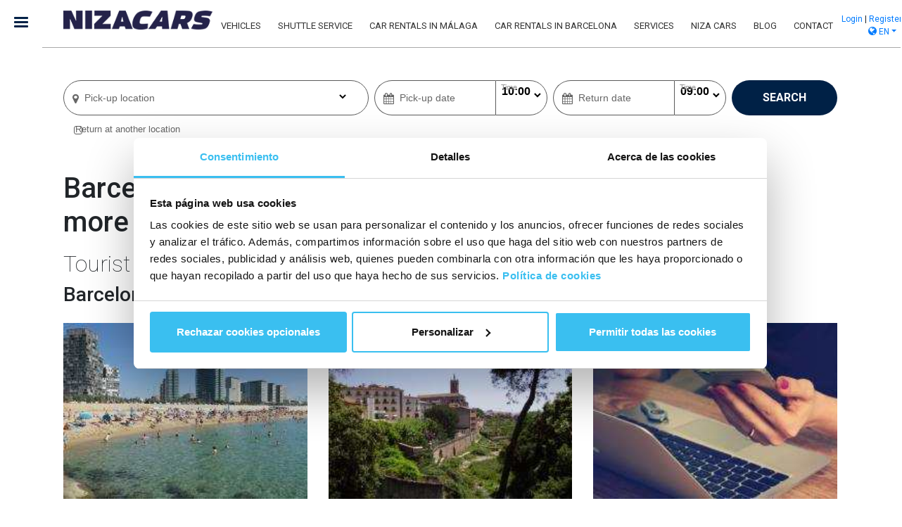

--- FILE ---
content_type: text/html; charset=utf-8
request_url: https://www.nizacars.com/en/guide-barcelona
body_size: 15397
content:


<!DOCTYPE html>

<html>
<head>
    <script id="Cookiebot" src="https://consent.cookiebot.com/uc.js" data-cbid="e5da83da-5bad-4a9b-9e4f-13fb1de22e84" data-blockingmode="auto" type="text/javascript"></script>

    

<!-- Datalayer Page View -->
<script type="text/javascript" defer="defer">
    var clientID = "";
    var hostName = window.location.origin;
    var pageURL = window.location.href;
    var pagePath = window.location.pathname;

    try {
        if (document.cookie.indexOf("_ga=") > -1) {
            var gaCookie = document.cookie.split("_ga=")[1].split(";")[0].split(".");
            clientID = gaCookie[2] + "." + gaCookie[3];
        }
    } catch (e) {
        console.log("Error al obtener la cookie de GA")
    }

    window.dataLayer = window.dataLayer || [];
    window.dataLayer.push({
        "event": "pageView",    //Nombre del evento - FIJO
        "pageURL": pageURL, //URL de la página - VARIABLE
        "pageHostname": hostName,    //Hostname FIJO
        "pagePath": pagePath,    //Ruta de la página - VARIABLE
        "pageType": "info",  //Tipo de página - VARIABLE
        "clientId": clientID, //id sesion - VARIABLE
        "userLogged": "n",  //Estado de login (s/n) - VARIABLE
        "hashedEmail": "",   //sha 256 del mail del loginado - VARIABLE
        "userId": "",   //sha 256 del mail del loginado - VARIABLE
        "language": "EN"  //lengua en que está  VARIABLE
    });

    //Cuando es click, SIEMPRE poner lo de ecommerce a null

    function gtm_search(redirectUrl) {
        gtm_genericEvent(redirectUrl, "boton", pagePath);
    }

    function gtm_genericEvent(redirectUrl, label, eventCategory)
    {
        window.dataLayer.push({ ecommerce: null });
        window.dataLayer.push({
            "event": "genericEvent",
            "eventCategory": eventCategory,
            "eventAction": "reservar",
            "eventLabel": label,
            "eventCallback":
                buildGtmCallback(function () {
                    document.location = redirectUrl
                })
        });
    }

    const buildGtmCallback = (callback) => {
        //GA4 is also a container, so need to fire callbacks only once, for GTM container
        //GA4 containerId starts with G-
        return (containerId) => {
            if (containerId.startsWith("GTM-") && typeof callback === "function") {
                callback();
            }
        }
    }

    function gtm_webClick(category, action, label)
    {
        window.dataLayer.push({ ecommerce: null });
        dataLayer.push({
            "event": "genericEvent",          //Nombre del evento
            "eventCategory": category,        //Categoría
            "eventAction": action,    //Acción
            "eventLabel": label            //Etiqueta
        });
    }

    function gtm_vehicleClick(groupId, vehicleName, pos, price, seats, doors, transmission, co2) {
        window.dataLayer.push({ ecommerce: null });
        window.dataLayer.push({
            "event": "EEC_productClick",
            "ecommerce": {
                "click": {
                    "actionField": { "list": "recomendados" },      //Lista de productos
                    "products": [{
                        "id": groupId,                             //ID del producto
                        "name": vehicleName,                         //Nombre del producto
                        "brand": "undefined",                            //Marca del producto
                        "category": "undefined",                     //Categoría del producto
                        "variant": "undefined",                        //Variante del producto - color
                        "position": pos,                              //Posición en la que se muestra el producto
                        "price": price,                           //Precio del producto
                        "dimension4": seats,                          //Capacidad
                        "dimension5": doors,                          //Puertas	
                        "dimension6": transmission,                 //Cambio
                        "dimension7": "undefined",                   //Combustible
                        "dimension8": co2,                        //Emisions C02
                        "dimension9": "undefined"                     //Modelo similar o garantizado
                    }]
                }
            }
        });
    }

    function gtm_paidOption(optionType)
    {
        window.dataLayer.push({ ecommerce: null });
        window.dataLayer.push({
            "event": "EEC_checkoutOption",
            "ecommerce": {
                "checkout_option": {
                    "actionField": { "step": 2, "option": optionType }
                }
            }
        });
    }

    function gtm_pushStructure(gtmStructure) {
        //console.log(gtmStructure);
        //window.dataLayer.push({ ecommerce: null });  // Clear the previous ecommerce object.

        if (gtmStructure != "")
        {
            var jsonStructure = JSON.parse(gtmStructure);
            //console.log(jsonStructure);

            window.dataLayer.push(jsonStructure);
        }
    }
</script>

<!-- Google Tag Manager -->
<script data-cookieconsent="ignore">(function (w, d, s, l, i) {
        w[l] = w[l] || []; w[l].push({
            'gtm.start':
                new Date().getTime(), event: 'gtm.js'
        }); var f = d.getElementsByTagName(s)[0],
            j = d.createElement(s), dl = l != 'dataLayer' ? '&l=' + l : ''; j.async = true; j.src =
                'https://www.googletagmanager.com/gtm.js?id=' + i + dl; f.parentNode.insertBefore(j, f);
    })(window, document, 'script', 'dataLayer', 'GTM-KMPBTND');</script>
<!-- End Google Tag Manager -->

<meta http-equiv="Content-Type" content="text/html; charset=utf-8" /><meta charset="utf-8" /><meta name="viewport" content="width=device-width, initial-scale=1, maximum-scale=1" /><meta name="facebook-domain-verification" content="35ikk4aoot1araaets1bx9ogxalio7" /><title>
	Travel Guide to Barcelona - Beaches, Monuments...
</title>

    <link href="/imgs/favicon.png" rel="shortcut icon" type="image/x-icon" />
    <link href="https://fonts.googleapis.com/css2?family=Roboto:ital,wght@0,100;0,300;0,400;0,500;0,700;1,400&amp;display=swap" rel="stylesheet" />
    <link href="/Content/bootstrap.min.css" rel="stylesheet" />
    <link href="/Content/font-awesome.min.css" rel="stylesheet" />
    <link href="/Content/hamburgers.min.css" rel="stylesheet" />
    <link href="/Content/Slick/slick-theme.css" rel="stylesheet" />
    <link href="/Content/Slick/slick.css" rel="stylesheet" />
    <link href="/Content/linearicoons.css" rel="stylesheet" />
    <link href="/Content/cookies.css" rel="stylesheet" />
    <link href="/Content/calendarStyles.css" rel="stylesheet" />

    <link href="/Scripts/DateRangePicker/daterangepicker.css" rel="stylesheet" />
    <!-- <link href="<= Page.ResolveUrl("~/Content/bootstrap-datetimepicker.min.css") >" rel="stylesheet" />-->


    <link href="/Content/JpList/jplist.styles.css" rel="stylesheet" />
    <link href="/Content/bootstrap.min.css" rel="stylesheet" type="text/css" />
    <script type="text/javascript" src="/Scripts/moment.min.js"></script>
    <script type="text/javascript" src="/Scripts/moment-with-locales.min.js"></script>
    <script type="text/javascript" src="/Scripts/jquery-3.5.1.min.js"></script>
    <script type="text/javascript" src="/Scripts/bootstrap.min.js"></script>

    <script type="text/javascript" src="/Scripts/DateRangePicker/daterangepicker.min.js"></script>
    <!-- <script  type="text/javascript" src="< = Page.ResolveUrl("~/Scripts/bootstrap-datetimepicker.min.js")  >"></script>-->
    <script type="text/javascript" src="/Scripts/Javascript5.js"></script>
    <script type="text/javascript" src="/Scripts/JavaScriptMenu.js"></script>
    <script type="text/javascript" src="/Scripts/Slick/slick.min.js"></script>
    <script type="text/javascript" src="/Scripts/bootstrap.bundle.js"></script>

    <script type="text/javascript" src="/js/util/app.min.js"></script>

    <link href="/Fancybox/fancybox.css" rel="stylesheet" />
    <script type="text/javascript" src="/Fancybox/fancybox.js"></script>
    <script type="text/javascript" src="/js/master/master_v5.js"></script>

    <link href="/Toasttr/toastr.min.css" rel="stylesheet" />
    <script type="text/javascript" src="/Toasttr/toastr.min.js"></script>


    <link href="/select2/css/select2.min.css" rel="stylesheet" type="text/css" />
    <link href="/select2/css/select2-bootstrap.min.css" rel="stylesheet" type="text/css" />
    <link href="/select2/css/bootstrap-select.min.css" rel="stylesheet" type="text/css" />
    <script type="text/javascript" src="/select2/js/select2.full.min.js" type="text/javascript"></script>
    <script type="text/javascript" src="/select2/js/components-select2.min.js" type="text/javascript"></script>
    <script type="text/javascript" src="/select2/js/bootstrap-select.min.js" type="text/javascript"></script>

    <script type="text/javascript" src="/js/util/select2Util.js"></script>
    <script type="text/javascript" src="/js/util/util.js"></script>
    <script type="text/javascript" src="/js/util/filtersControl.js"></script>
    <script type="text/javascript" src="/js/search/search7.js" defer="defer"></script>
    <script type="text/javascript" src="/js/util/designForm.js"></script>

    <link href="/Content/jqueryUiEffects.css" rel="stylesheet" />
    <script type="text/javascript" src="/js/util/jqueryUiEffects.js"></script>

    <script type="text/javascript">
        toastr.options = {
            "closeButton": true,
            "debug": false,
            "positionClass": "toast-top-center",
            "onclick": null,
            "showDuration": "2000",
            "hideDuration": "1000",
            "timeOut": "5000",
            "extendedTimeOut": "1000",
            "showEasing": "swing",
            "hideEasing": "linear",
            "showMethod": "fadeIn",
            "hideMethod": "fadeOut"
        }
    </script>
    <link href="/Content/Site6.css" rel="stylesheet" />
    <link href="/Content/designForm2.css" rel="stylesheet" />

    <style type="text/css">
        .toast-top-center {
            top: 35px;
        }

        .select2-container--bootstrap .select2-selection--single {
            height: 60px !important;
            line-height: 60px !important;
        }
    </style>


<link href="/Content/notification.css" rel="stylesheet" />

    <script type="text/javascript" defer="defer">
        $(document).ready(function () {
            var urlScript = _rootPath + "/js/search/submitSearch.js";

            var hasSubmit = $(this).find(".btnFormSubmit").length > 0;

            if (!hasSubmit) //Solo añade el Submit en páginas que NO lo tienen (más que el del Searcher)
            {
                var head = document.getElementsByTagName('head')[0];

                var script = document.createElement('script');
                script.src = urlScript;
                script.type = 'text/javascript';

                head.appendChild(script);
            }
        });
    </script>

    <script> (function (h, o, t, j, a, r) { h.hj = h.hj || function () { (h.hj.q = h.hj.q || []).push(arguments) }; h._hjSettings = { hjid: 3169574, hjsv: 6 }; a = o.getElementsByTagName('head')[0]; r = o.createElement('script'); r.async = 1; r.src = t + h._hjSettings.hjid + j + h._hjSettings.hjsv; a.appendChild(r); })(window, document, 'https://static.hotjar.com/c/hotjar-', '.js?sv='); </script>
    <script src="https://www.googleoptimize.com/optimize.js?id=OPT-PMN9477"></script>

    
    <script type="text/javascript" defer="defer">
        $(document).ready(function () {
        $('.main-menu div.drop:nth-child(1)').addClass("active");
        });
    </script>

    <link rel="alternate" hreflang="es" href="https://www.nizacars.com/guia-barcelona" /><link rel="alternate" hreflang="en" href="https://www.nizacars.com/en/guide-barcelona" /><link rel="alternate" hreflang="fr" href="https://www.nizacars.com/fr/guide-barcelona" /><link rel="alternate" hreflang="nl" href="https://www.nizacars.com/nl/gids-barcelona" /><link rel="alternate" hreflang="de" href="https://www.nizacars.com/de/guide-barcelona" /><link rel="alternate" hreflang="it" href="https://www.nizacars.com/it/guida-barcelona" /><link rel="alternate" hreflang="x-default" href="https://www.nizacars.com/guia-barcelona" /><link rel="canonical" href="https://www.nizacars.com/en/guide-barcelona" /><meta name="title" content="Travel Guide to Barcelona - Beaches, Monuments..." /><meta name="description" content="Barcelona has a lot to offer you: Beaches, restaurants, monuments, beautiful corners where you can rest and routes to travel. Are you going to miss it?" /><meta name="keywords" content="travel guide to barcelona" /></head>
<body>

    <!-- Google Tag Manager (noscript) -->
    <noscript>
        <iframe id="gtm_iframe" src="https://www.googletagmanager.com/ns.html?id=GTM-KMPBTND"
            height="0" width="0" style="display: none; visibility: hidden"></iframe>
    </noscript>
    <!-- End Google Tag Manager (noscript) -->

    <form method="post" action="./guide-barcelona?lang=en" id="formPage">
<div class="aspNetHidden">
<input type="hidden" name="__VIEWSTATE" id="__VIEWSTATE" value="elQf/kRh2v8TDgMShUCDiZcZG/M0s3mHCC2pGevRUFY/lNmXqIKy7mgpXJjlE2GS8MYqYRGITz26F3MxJS3lt5tNyK8TQEQhr7paDmO1HeFEBzP2v8AJ8UjC7HRGc3KtIQi7SsheXR9YMXfT6lSYaqgt6ldGvMBcYmq9u1GPZuB4sVZ2Eh+pMza5KN/rjuishOK83dMLCNpHCz2S30CIEEGv7FIzO0/6huLtfaXnWAtmkPQjpSgpB4vOhkn7foBlw6PoTt+XvAI5w3OQyNxrDKt5vpsalFzif5nSncNyPazgHyMqsMhp+H/bi6CcxA34xWa719hnAspgGTF7F113RVwtPootw614E8Vd74N0jF657otf59N95dPVKoJHLuiiUDHDl9OdGu+OixnhHeyq1wKo/qK5VVVUwXbUa0WJkatKPH4x0OdsmaXzvu+AG2BgtpX2rzKNuiC7+hjRWgn5s7oBiLIQukT1IeocCMklFoglEINNxrAsy4+gfY9hJssnE2fkg+owxGg2fiT1uSHfPdJCFnmTr/3GXfIjtY4/3YDPZVQ0x7xOC/ZL6UvpgAeLwAhJFL81A0RihMpRfips/KvSm0He7kSOdgaThwVd6cewbdXQy/C+8xIETl3+L0Y5mLt7bocbTjufBGsODOSKuVtzpU8U25MwFTrBJRrlAOeH3n2GDuiLPDCvTdlvmxwQi3kUizM64EERLbC8v0boyKRoJJnnh5ZoMNfCp1DRhY8djQ1E3bokaXGVH9QBquM09oUdADvvAOLyuE/7koQDeCrwdrbEVTNHT13gWhX+LjXanpzSF2Z6lfS01rx2wmu76D4axvw8kl3CW2aYfasiJxPUTBsS7Qt1Oh6l/rM3dMWRpVAKqkWlWSWUEZfQYWqo4qecESgXeXlXdg8fPlyAgczAFQ5jft01R3t3eu2DveA0cwSWyyFIe10lB6xj9inilM47baWLeuIZxrc9hp6KcGMbFlpVc5ViNGhjOyT5/xBVR2JdtEtPFrvA28cUri+s+vvu+9KoX2fKQ5XjuEu1thU/6q6cZVSh5k2/nQmREhXdjdnogeXDRmue4trYICI08LKM8BJSUaC315mKz2VB9eU+nifC89CRO2nRN2mZtgciTcZ/aCkNq7YwBc/dMRRdKyaQ7M/g3JDmPY8AkbWMvTt32+FOchuoxw++luSLVdAO8/kKUBTuhWBookMspsJ+Cjj3c9KwkpDzlP81auVe7LWPwUQSNdQpfuwdSRkJbKEB938PC/JkS5sef4THWqSssT1awejPGfvQJS5ghDawBGFGgdrjCB86jUasIorMqL27Kkszwp5C852SO23wCKvEhF1gbPwFoCArfznz/ze4jFvPYaZ2WgKeoSZhBD4XjYbbw6UgOagygCu6BdjztitpIC8gnQGMwsWd/qMuLEssGh6GG3Pnsg3gw+aHpdiVOpxixJlqDgvXAmPWWqTAIFBjisU9iVxcA4+7Rt2Y3JUHAJmGINSrAghQK+JPxncZi/LHZs5+vbEOMm3vGC87evaPW25MKdZ8rThoXH+xjd5bbV8F+gEJIZfIP5IjJ06FaOXJsYbRNWc++y7I37lHGG9FvAQ/dPWA3EjANJ/tR8m2lAldrlMMDSdchOD07Ta3zYv2ayH78HAS3pmjbMvvqwRVe5SYKPoTAow3dJc62w6O/atbWCsqUxi/cEgIr2BLiYRR0zoYe7iydfdl5zb9F0wK+wqjsix6/7SEhHyUvYp3dKOLJkdiRTjTbEfsp3HHWfHzYrLihBQ/acgbPrKmqBtJPRGtOU1ZyDb3mhaMGY/VkBGY/7v8/6pTEQotlClFbmzhZJoHk3+gRi1JUTv83UOesqZGBjQakDGVa4pV46/CJgCv8YejeMBJydrLAtEXNSEc64z7fP2Sgqpo0zkVyC3+RMPGwXcdKzuT2nLSZbumyx7di+WdLkn3j/5Nawar276pWktNiN+qzh5U9mrmS+/SiKoXqdZycK/98bamyP4rpe4yydEJEuRQuDSoVGWkbxUeBaDF1Q+hYcNEtJpl6tMOeuyeNtiOQOuAqPn2Vy/bNOuwxIftJ90c9uQ++GEyTK6PaEeAaTImYNVozobKWf3Qi4zXMfR+7w8/t95VaRTMmpl2Vkn8trNVvQz8BSUoW0wZd8r8rcadyQ8ZzWRv6+VqZ0ofMJ0O6VUkOSdbL0FW2GZer4tevPJ2cMjpMYbvTbMTG8ffHk/kmA4DxbGPfLjjm7YSHL7y1WuU3CguWPW2qgIAERGmNMKYdINdsIuPp2Kmluo/MELpEmBiQgcZ3SpbdTvZLvqVfojWU7RS5CIQWjZQCjOSNAaFD8sciIS4DzUCAYHPwQdtYqrkc9wRz9i1wevQgeosbjibI7eC/9W9hb1W9M29RNARekgy8zJCiZ00/h++Tk0jgm+ftiVCRNIYQCHB5EQiLP0vSLzB3TuqA9jmPAf9T9vhxEV8DwnthOjiFARdMBSSjjEtSL8oWFEVoJjLvJWX0vbL1ArMQL6t2OK6Rz+WpbKyGmzFYk0azwoz4aju3cxRLqte60gJNuDTPZmupyLGwOvLwaA1UfgAAj/qw+NUgoyI5JQlK1jihMFp5tyTX+egO4F3xYrikNTrooZ7RKrwIV5tY4suJdyfgudsX755TSLWdmOxMK/Tx76xo18gqb75rPZboVc6NaLG1ihGCEITxUg4hqvnod/AGeKUoIiZ2brGj3bGX/+KsIFxvxFYpdSm4TJGcZgib42NLQKm8SGXQWBT62luydxEm4KnXlDpQsQGI78U1BPZVqVjrHtM10YAzpOZ+P2F4OhNKnuJOKecmkWBLegpFEzn/af+ugrNLIUalXdst7wKL2ad0vYwiNptLVyJJ2zQuHhvMphoYVJa707GasjEumry2enTVzgM0sxY8/g1aKEq5tA29qXcdJZD+RO3JSLgY0APnyPu6T9pafP5hWpmT/CHmMRblRC6H8cTLKJHfbFJaw/bQ2Vk8ehFkekq8W1V6an/8Kme8LQ/MDaImdo6pxAMeC5yW401aZVEOHfVLaNHJ3asjuv8I6NBF0CxGqJ1bbbtgdRGcdezJpmiUIL2IOYE7dyqbYzbocpOYSVOuGE91W/ZQ1jnj0MW7Zqwrv9/e2/KATfd+Ytt17Nx3CgWwd4wjsVGy2O/DArQ/1SijVJnktVSD1voPVdzrAEAqiHI3VfwNE6fx/KHX2edOFKLDXnLm0dpg8CzRqwvjTZFpjCg7hqTiH9yA847XFlIqidT0B3UJRhQPYT25iwDwrVFeD7Gol8I/zycWMz7xRxdPyNEDdfZ/a0krVsjYkosCuZTTX9M/SMo8zvqqgyPxbAPCfIvwjQl0R96XsFkszCztuQMoZQluilfSSbTawyY/gNbPlpWK2lQAE/Sh/1KjIzsQJ65trdA/wDO1BLfroG+K9lwY1zB+93g4txGRONjpHr0LotHb6EhsrLSU/c2HTFPeupuP1jYJPztXJ7k7fixnh4R+vIDWaVaH0AkvFnxfj67k+is1A3fO18rqXXGqpR4z+R5OBwsaiRpjzkWpcOUHCzZiLnvtOpae1YL+dXbc2lvUgT3IykFFgU2Fq+HfuDvdWrmFyK1+yPmU8VIacRV1im0RYvNcdEedNSPOGWFbydsH/bK9/6/gSLGe+4nqawoZTyDqmapRB+kA4eLSVbP3dTjWdbXJpQeD4efjy7x1ClQe1B9xYNXnTfDqbXmt6mK3MuPcHId2IMm0Fz4L2xRxdMonheAsC9UWWIm2Ed5DQcAXtZ0F3UdK8lFHkPU+pqOqp5fyApi00WWCQopwFERU6RtEOAdyWfbWGtYasnRE+PoDibpRAQT/psanAZ2KVjNZLaWb2+Vawi08U+G2o98PrszQzBkyPmWhR7S6LpaHH4WA7necn9FZu5b3iUHzZrvUiq7fp3RXTBx02tccbPMQ10dFxwJQBCzkgmr5qm7K0dLqUgDHrVB0ud8llbD7FQuqKZ5QuTxaC+wSt3Sl1tspLXd/gA=" />
</div>

<div class="aspNetHidden">

	<input type="hidden" name="__VIEWSTATEGENERATOR" id="__VIEWSTATEGENERATOR" value="AD763505" />
</div>
        <input name="ctl00$hidRootPath" type="hidden" id="hidRootPath" value="https://www.nizacars.com/" />
        <input name="ctl00$hidLang" type="hidden" id="hidLang" value="EN" />
        <input name="ctl00$hidSearcherPrefix" type="hidden" id="hidSearcherPrefix" value="searcher_" />
        <input name="ctl00$hidEsReal" type="hidden" id="hidEsReal" value="1" />

        

        


        

<header class="sticky-top">
    <div class="d-flex justify-content-between align-content-stretch flex-nowrap">
        <div class="hamburger hamburger--minus headerTag header_hamburguer">
            <div class="hamburger-box">
                <div class="hamburger-inner"></div>
            </div>
        </div>
        <a href="./" class="logo headerTag header_logo">
            <img src="/imgs/niza_blue.png" style="max-height: 28px;" /></a>
        <div class="main-menu text-sm-center">
            <a href="https://www.nizacars.com/checkin/en" class="headerTag header_category" style="display:none;">Check-in</a>
            <a href="vehicles" class="headerTag header_category">Vehicles</a>
            <div class="drop">
                Shuttle Service
                <ul class="dropdown scrollable" style="min-width: 150px;">
                    <li><a href="malaga-office" class="headerTag header_subcategory">Málaga</a></li>
                    <li><a href="barcelona-office" class="headerTag header_subcategory">Barcelona</a></li>
                </ul>
            </div>
            <div class="languages w-100">
                <a href="malaga-office" class="w-100 headerTag header_subcategory">Málaga</a>
                <a href="barcelona-office" class="w-100 headerTag header_subcategory">Barcelona</a>
            </div>
            <div class="drop">
                <a class="hlkDesktop headerTag header_category" href="rent-a-car-malaga">Car rentals in Málaga</a>
                <span class="spaMobile">Car rentals in Málaga</span>                
                <ul class="dropdown scrollable">
                    <li><a href="rent-a-cheap-car-malaga" class="headerTag header_subcategory">Cheap car rentals in Málaga</a></li>
                    <li><a href="rent-a-convertible-car-malaga" class="headerTag header_subcategory">Convertible car rentals in Málaga</a></li>

                    <li><a href="rent-an-automatic-car-malaga" class="headerTag header_subcategory">Automatic car rentals in Málaga</a></li>
                </ul>
            </div>
            <div class="languages w-100">
                <a href="rent-a-car-malaga" class="headerTag header_subcategory">Car rentals in Málaga</a>
                <a href="rent-a-cheap-car-malaga" class="headerTag header_subcategory">Cheap car rentals in Málaga</a>
                <a href="rent-a-convertible-car-malaga" class="headerTag header_subcategory">Convertible car rentals in Málaga</a>

                <a href="rent-an-automatic-car-malaga" class="headerTag header_subcategory">Automatic car rentals in Málaga</a>
            </div>
            <div class="drop">
                <a class="hlkDesktop headerTag header_category" href="rent-a-car-barcelona">Car rentals in Barcelona</a>
                <span class="spaMobile">Car rentals in Barcelona</span>                
                <ul class="dropdown scrollable">
                    <li><a href="cheap-rent-a-car-barcelona" class="headerTag header_subcategory">Cheap car rentals in Barcelona</a></li>
                    <li><a href="convertible-car-rentals-barcelona" class="headerTag header_subcategory">Convertible car rentals in Barcelona</a></li>
                    <li><a href="rent-an-electric-car-barcelona" class="headerTag header_subcategory">Electric car rentals in Barcelona</a></li>
                    <li><a href="automatic-car-rentals-barcelona" class="headerTag header_subcategory">Automatic car rentals in Barcelona</a></li>
                </ul>
            </div>
            <div class="languages w-100">
                <a href="rent-a-car-barcelona" class="headerTag header_subcategory">Car rentals in Barcelona</a>
                <a href="cheap-rent-a-car-barcelona" class="headerTag header_subcategory">Cheap car rentals in Barcelona</a>
                <a href="convertible-car-rentals-barcelona" class="headerTag header_subcategory">Convertible car rentals in Barcelona</a>
                <a href="rent-an-electric-car-barcelona" class="headerTag header_subcategory">Electric car rentals in Barcelona</a>
                <a href="automatic-car-rentals-barcelona" class="headerTag header_subcategory">Automatic car rentals in Barcelona</a>
            </div>


            <div class="drop">
                <a class="hlkDesktop headerTag header_category" href="services">Services</a>
                <span class="spaMobile">Services</span>
                <ul class="dropdown">
                    <li><a href="pick-up-and-drop-off" class="headerTag header_subcategory">Pick-up and drop-off service</a></li>
                    <li><a href="corporate-services" class="headerTag header_subcategory">Corporate services</a></li>
                    <li><a href="insurance" class="headerTag header_subcategory">Insurance</a></li>
                    <li><a href="additional-features" class="headerTag header_subcategory">Extras</a></li>
                </ul>
            </div>
            <div class="languages w-100">
                <a href="services" class="w-100 headerTag header_subcategory">Services</a>
                <a href="pick-up-and-drop-off" class="w-100 headerTag header_subcategory">Pick-up and drop-off service</a>
                <a href="corporate-services" class="w-100 headerTag header_subcategory">Corporate services</a>
                <a href="insurance" class="w-100 headerTag header_subcategory">Insurance</a>
                <a href="additional-features" class="w-100 headerTag header_subcategory">Extras</a>
            </div>
            <a href="about-nizacars" class="headerTag header_category">Niza Cars</a>
            <div class="drop">
                <a class="hlkDesktop headerTag header_category" href="blog/">Blog</a>
                <span class="spaMobile">Blog</span>
                <ul class="dropdown" style="min-width: 120px;">
                    <li><a href="https://www.nizacars.com/en/blog/c-malaga" class="headerTag header_subcategory">Málaga</a></li>
                    <li><a href="https://www.nizacars.com/en/blog/c-barcelona" class="headerTag header_subcategory">Barcelona</a></li>
                </ul>
            </div>
            <div class="languages w-100">
                <a href="https://www.nizacars.com/en/blog/c-malaga" class="w-100 headerTag header_subcategory">Málaga</a>
                <a href="https://www.nizacars.com/en/blog/c-barcelona" class="w-100 headerTag header_subcategory">Barcelona</a>
            </div>
            <a href="contact" class="headerTag header_category">Contact</a>

            <div class="d-md-none w-100 py-3" style="border-top: 2px solid #d2d2d2;">
                <a href="login" class="headerTag header_section" style="padding-left: 0;">Login</a>
                |
                <a href="register" class="headerTag header_section">Register</a>
                <div id="menu_divUlLangMobile" class="language d-inline float-right">
                    <i class="fa fa-globe pl-2" style="line-height: 20px;"></i>&nbsp;<span id="menu_spaLangMobileActual">EN</span>
                </div>
                <div id="menu_divLangMobile" class="languages langMobile">
                <a href="https://www.nizacars.com/guia-barcelona">ES - Español</a><a href="https://www.nizacars.com/fr/guide-barcelona">FR - Française</a><a href="https://www.nizacars.com/nl/gids-barcelona">NL - Nederlands</a><a href="https://www.nizacars.com/de/guide-barcelona">DE - Deutsch</a><a href="https://www.nizacars.com/it/guida-barcelona">IT - Italiano</a></div>
            </div>
        </div>
        <div class="secondary-menu text-sm-center" style="display: none;">
            <div class="secondary-btn headerTag header_searcher">
                <a href="javascript://;" class="btnReservarHead search">Book your car <i class="fa fa-search"></i></a>
                <a href="https://www.nizacars.com/checkin/en" class="btnGris" style="display:none;">Do your check-in</a>
            </div>
        </div>
        <div class="third-menu justify-content-end" style="margin-right: 30px; font-size: 12px;">
            <div class="px-0 px-sm-2  pr-0 d-sm-inline d-none">
                <div id="menu_head_Anonimo">
                    <span id="registroUsuario"><a href="login" class="headerTag header_section">Login</a>&nbsp;|&nbsp;<a href="register" class="headerTag header_section">Register</a></span>
                    <a href="javascript://;" id="menu_divUlLang" class="dropdown-toggle headerTag header_section" data-toggle="dropdown" style="margin-left: 30px;" aria-expanded="false"><i class="fa fa-globe pl-2" style="font-size: 14px; line-height: 12px;"></i>&nbsp;<span id="menu_spaLangActual">EN</span></a>
                    <ul id="menu_ulLang" class="dropdown-menu ulIdioma" role="menu" aria-labelledby="dLabel">
                    <li><a href="https://www.nizacars.com/guia-barcelona">ES - Español</a></li><li><a href="https://www.nizacars.com/fr/guide-barcelona">FR - Française</a></li><li><a href="https://www.nizacars.com/nl/gids-barcelona">NL - Nederlands</a></li><li><a href="https://www.nizacars.com/de/guide-barcelona">DE - Deutsch</a></li><li><a href="https://www.nizacars.com/it/guida-barcelona">IT - Italiano</a></li></ul>
                </div>
            </div>
            
        </div>
    </div>
    <div id="secondary-nav"></div>
    <div class="trigger"></div>
</header>

        <input name="ctl00$searcher$hidWeekWorkDays" type="hidden" id="searcher_hidWeekWorkDays" />
<input name="ctl00$searcher$hidSaturdayDays" type="hidden" id="searcher_hidSaturdayDays" />

<div id="searcher" class="trigger content container">
    <div class="main-searcher position-relative">
        <div id="divSelectVehicleTypeAndCheckin" style="display: block;">
            <div>
                <div>
                    
                    
                </div>
                <div style="display:none">
                    <strong>Do you already have your reservation?</strong>
                    <a href="https://www.nizacars.com/checkin/en" class="btn btn-checkin">Check-in</a>
                </div>
            </div>
        </div>
        <div id="form-searcher" class="w-100 my-3">
            <div class="form-group w-100 d-lg-flex">
                <div class="d-flex flex-grow-1 mr-md-2 mb-2 ">
                    <div class="divOficina Entrega">
                        <div class="d-flex">
                            <div><i class="fa fa-map-marker"></i></div>
                            <div style="width: 90%">
                                <div class="float-container divSelLessBorder">
                                    <label for="selSearch_OficinaEntrega">Pick-up location </label>
                                    <select name="ctl00$searcher$selSearch_OficinaEntrega" id="searcher_selSearch_OficinaEntrega" class="float-field dataReq reqS selWithLabel" required="required">
	<option value=""></option>
	<option value="10">Aeropuerto M&#225;laga</option>
	<option value="93">Aeropuerto Barcelona</option>
	<option value="07">Aeropuerto Mallorca (+ 26 March 2026)</option>
</select>
                                </div>
                            </div>
                        </div>
                        <div class="chkDevolver">
                            <input type="checkbox" class="form-check-input" id="Oficina">
                            <label class="form-check-label" for="Oficina"><small>Return at another location</small></label>
                        </div>
                    </div>
                    <div class="divOficina Devolucion" style="display: none;">
                        <div class="d-flex flex-row">
                            <div><i class="fa fa-map-marker"></i></div>
                            <div style="width: 90%">
                                <div class="float-container divSelLessBorder">
                                    <label for="selSearch_OficinaDevolucion">Return location </label>
                                    <select name="ctl00$searcher$selSearch_OficinaDevolucion" id="searcher_selSearch_OficinaDevolucion" class="float-field dataReq reqS selWithLabel">
	<option value=""></option>
	<option value="10">Aeropuerto M&#225;laga</option>
	<option value="93">Aeropuerto Barcelona</option>
	<option value="07">Aeropuerto Mallorca (+ 26 March 2026)</option>
</select>
                                </div>
                            </div>
                        </div>
                    </div>
                </div>
                <div class="d-flex flex-grow-2 mr-md-2 mb-2 flex-sm-row">
                    <div class="divFecha d-flex flex-row">
                        <div><i class="fa fa-calendar"></i></div>
                        <div class="float-container divSelLessBorder">
                            <label for="Fecha_recogida">Pick-up date</label>
                            <input id="Fecha_recogida" type="text" class="float-field dataReq req0" name="Fecha_recogida" value="" autocomplete="new-fecharec" required="required">
                        </div>
                    </div>
                    <div class="divHora">

                        <div class="float-container divSelLessBorderMoveLeft active">
                            <label for="Hora_recogida">Time </label>
                            <select name="ctl00$searcher$Hora_recogida" id="searcher_Hora_recogida" class="float-field dataReq req0 selWithLabel sel180" required="required">
	<option value="00:00">00:00</option>
	<option value="00:30">00:30</option>
	<option value="01:00" disabled="disabled" style="color:lightgray">01:00</option>
	<option value="02:00" disabled="disabled" style="color:lightgray">02:00</option>
	<option value="03:00" disabled="disabled" style="color:lightgray">03:00</option>
	<option value="04:00" disabled="disabled" style="color:lightgray">04:00</option>
	<option value="05:00" disabled="disabled" style="color:lightgray">05:00</option>
	<option value="06:00" disabled="disabled" style="color:lightgray">06:00</option>
	<option value="07:00">07:00</option>
	<option value="07:30">07:30</option>
	<option value="08:00">08:00</option>
	<option value="08:30">08:30</option>
	<option value="09:00">09:00</option>
	<option value="09:30">09:30</option>
	<option selected="selected" value="10:00">10:00</option>
	<option value="10:30">10:30</option>
	<option value="11:00">11:00</option>
	<option value="11:30">11:30</option>
	<option value="12:00">12:00</option>
	<option value="12:30">12:30</option>
	<option value="13:00">13:00</option>
	<option value="13:30">13:30</option>
	<option value="14:00">14:00</option>
	<option value="14:30">14:30</option>
	<option value="15:00">15:00</option>
	<option value="15:30">15:30</option>
	<option value="16:00">16:00</option>
	<option value="16:30">16:30</option>
	<option value="17:00">17:00</option>
	<option value="17:30">17:30</option>
	<option value="18:00">18:00</option>
	<option value="18:30">18:30</option>
	<option value="19:00">19:00</option>
	<option value="19:30">19:30</option>
	<option value="20:00">20:00</option>
	<option value="20:30">20:30</option>
	<option value="21:00">21:00</option>
	<option value="21:30">21:30</option>
	<option value="22:00">22:00</option>
	<option value="22:30">22:30</option>
	<option value="23:00">23:00</option>
	<option value="23:30">23:30</option>
</select>
                        </div>
                    </div>
                </div>
                <div class="d-flex flex-grow-2 mr-md-2 mb-2 flex-sm-row">
                    <div class="divFecha d-flex flex-row">
                        <div><i class="fa fa-calendar"></i></div>
                        <div class="float-container divSelLessBorder">
                            <label for="Fecha_devolucion">Return date</label>
                            <input id="Fecha_devolucion" type="text" class="float-field dataReq req0" name="Fecha_devolucion" value="" autocomplete="new-fechadev" required="required">
                        </div>
                    </div>
                    <div class="divHora">

                        <div class="float-container divSelLessBorderMoveLeft active">
                            <label for="Hora_devolucion">Time </label>
                            <select name="ctl00$searcher$Hora_devolucion" id="searcher_Hora_devolucion" class="float-field dataReq req0 selWithLabel sel180" required="required">
	<option value="00:00">00:00</option>
	<option value="00:30">00:30</option>
	<option value="01:00" disabled="disabled" style="color:lightgray">01:00</option>
	<option value="02:00" disabled="disabled" style="color:lightgray">02:00</option>
	<option value="03:00" disabled="disabled" style="color:lightgray">03:00</option>
	<option value="04:00" disabled="disabled" style="color:lightgray">04:00</option>
	<option value="05:00">05:00</option>
	<option value="05:30">05:30</option>
	<option value="06:00">06:00</option>
	<option value="06:30">06:30</option>
	<option value="07:00">07:00</option>
	<option value="07:30">07:30</option>
	<option value="08:00">08:00</option>
	<option value="08:30">08:30</option>
	<option selected="selected" value="09:00">09:00</option>
	<option value="09:30">09:30</option>
	<option value="10:00">10:00</option>
	<option value="10:30">10:30</option>
	<option value="11:00">11:00</option>
	<option value="11:30">11:30</option>
	<option value="12:00">12:00</option>
	<option value="12:30">12:30</option>
	<option value="13:00">13:00</option>
	<option value="13:30">13:30</option>
	<option value="14:00">14:00</option>
	<option value="14:30">14:30</option>
	<option value="15:00">15:00</option>
	<option value="15:30">15:30</option>
	<option value="16:00">16:00</option>
	<option value="16:30">16:30</option>
	<option value="17:00">17:00</option>
	<option value="17:30">17:30</option>
	<option value="18:00">18:00</option>
	<option value="18:30">18:30</option>
	<option value="19:00">19:00</option>
	<option value="19:30">19:30</option>
	<option value="20:00">20:00</option>
	<option value="20:30">20:30</option>
	<option value="21:00">21:00</option>
	<option value="21:30">21:30</option>
	<option value="22:00">22:00</option>
	<option value="22:30">22:30</option>
	<option value="23:00">23:00</option>
	<option value="23:30">23:30</option>
</select>
                        </div>
                    </div>
                </div>
                <div class="divBtnBuscar">
                    <button id="btnSubmitUpdate_0" type="submit" class="btn mb-2 btnSubmitUpdate btn-buscar">Search</button>
                </div>
            </div>
        </div>
    </div>
</div>


        
    <div id="MainContent_divContenido" class="content container">
        <div class="row">
            <div class="col-12">
                <h1>Barcelona leisure guide: beaches, restaurants, citys and more</h1>
                <div class="font-weight-lighter mt-3 h2">Tourist information</div>
                <h3 class="mb-4">Barcelona</h3>
            </div>
        </div>
        <div class="row">
            <div class="col-md-4 col-sm-6 mb-4">
                <a href="guide-barcelona-beaches" style="color: #002146">
                    <div style="height: 250px; width: 100%; background: url('/imgs/img6.jpg'); background-size: cover;"></div>
                    <h4 class="my-3">Beaches in Barcelona</h4>
                    Barcelona is a city with many tourist attractions, and one of them is clearly its urban beaches. The beaches of Barcelona are well connected, maintained and equipped with all services. In addition, along the entire Barcelona coastline there is a promenade ...
                </a>
            </div>
            <div class="col-md-4 col-sm-6 mb-4">
                <a href="guide-barcelona-towns" style="color: #002146">
                    <div style="height: 250px; width: 100%; background: url('/imgs/img5.jpg'); background-size: cover;"></div>
                    <h4 class="my-3">Towns in Barcelona</h4>
                    If you are passing through the city and you want to escape a bit from the crowds and the center, you can take a route through the towns of Barcelona or spend a few days in a rural house in the middle of the mountains. In the Province of Barcelona it is possible to find coastal and mountain villages, ...
                </a>
            </div>
            <div class="col-md-4 col-sm-6 mb-4">
                <a href="guide-barcelona-telephone-guide" style="color: #002146">
                    <div style="height: 250px; width: 100%; background: url('/imgs/img4.jpg'); background-size: cover;"></div>
                    <h4 class="my-3">Barcelona telephone guide</h4>
                    Security telephone directory National Police 091 Local Police 092 Mossos d'Escuadra 088 Civil Guard 062 Civil Protection 935 209 318 Vehicle Depot-Crane 092 Roadside Assistance 91 742 12 13 Teleruta 900 12 35 ...
                </a>
            </div>
            <div class="col-md-4 col-sm-6 mb-4">
                <a href="guide-barcelona-airport-how-to-arrive" style="color: #002146">
                    <div style="height: 250px; width: 100%; background: url('/imgs/img3.jpg'); background-size: cover;"></div>
                    <h4 class="my-3">How to get to Barcelona Airport</h4>
                    Do you know how to get to Barcelona airport? What bus lines and subways should you take? Find out about all the possibilities that exist to get to Barcelona airport ...
                </a>
            </div>
            <div class="col-md-4 col-sm-6 mb-4">
                <a href="guide-barcelona-tapas" style="color: #002146">
                    <div style="height: 250px; width: 100%; background: url('/imgs/img2.jpg'); background-size: cover;"></div>
                    <h4 class="my-3">Tapas in Barcelona</h4>
                    Barcelona is currently experiencing a sophisticated culinary movement, and many of the best chefs in the city apply their talents to bring these little nibbles to life. From NIZA<em>CARS</em>, we have selected the best bars to go for tapas in Barcelona and help you discover the gastronomy ...
                </a>
            </div>
            <div class="col-md-4 col-sm-6 mb-4">
                <a href="guide-barcelona-what-to-see" style="color: #002146">
                    <div style="height: 250px; width: 100%; background: url('/imgs/img1.png'); background-size: cover;"></div>
                    <h4 class="my-3">What to see in Barcelona</h4>
                    Barcelona is one of the most visited cities in the world for its unique and peculiar beauty, in addition to its rich traditional gastronomy. If you are one of those who wonder what to see in Barcelona and you do not want to miss anything that this city has to offer, stay and ...
                </a>
            </div>
        </div>
    </div>


        
<footer>
    <div class="footer-brand-frame">
        <div class="container">
            <div class="d-flex flex-column flex-md-row justify-content-between ">
                <div class="d-flex flex-column">
                    <a href="./" class="footerTag footer_logo">
                        <img src="/imgs/niza_white.png" /></a>
                    <a href="tel:+34952002200" class="footer-phone"><i class="fa fa-phone"></i>&nbsp;(+34) 952 00 22 00</a>
                </div>
                <div class="d-flex flex-column">
                    <div class="footer-columnTitle">NIZA<em>CARS</em></div>
                    <a href="https://www.nizacars.com/checkin/en" class="footerTag footer_section" style="display: none;">Check-in express</a>
                    <a href="malaga-office" class="footerTag footer_section">Car rentals in Málaga</a>
                    <a href="barcelona-office" class="footerTag footer_section">Car rentals in Barcelona</a>
                    <a href="vehicles" class="footerTag footer_section">Vehicles</a>
                    <a href="services" class="footerTag footer_section">Services</a>
                    <a href="about-nizacars" class="footerTag footer_section">Presentation</a>
                    <a href="blog/" class="footerTag footer_section">Blog</a>
                    <a href="contact" class="footerTag footer_section">Contact</a>
                    <a href="https://www.nizacarsales.com/?lang=en" class="footerTag footer_section" target="_blank" style="display: none;">NIZA<em>CARS</em> Sales</a>
                </div>
                <div class="d-flex flex-column">
                    <div class="footer-columnTitle">Legal</div>
                    
                    <a href="legal-warning">Legal notice</a>
                    <a href="faqs">FAQ</a>
                    <a href="general-conditions">General terms</a>
                    <a href="privacy">Privacy Policy</a>
                    <a href="cookies">Cookies</a>
                </div>
                <div class="d-flex flex-column">
                    <div class="footer-columnTitle">Follow Us</div>
                    <div>
                        <a href="https://www.facebook.com/NizaCars/" target="_blank" class="footerTag footer_socialmedia">
                            <img src="/imgs/ico/33.svg" width="30" alt="Facebook" />
                        </a>
                        <a href="https://www.instagram.com/nizacars/?hl=es" target="_blank" class="footerTag footer_socialmedia">
                            <img src="/imgs/ico/32.svg" width="30" alt="Instagram" />
                        </a>
                        <a href="https://www.youtube.com/channel/UCmoBfjdirlyCVoDp4lmbWrw" target="_blank" class="footerTag footer_socialmedia">
                            <img src="/imgs/ico/34.svg" width="30" alt="YouTube" />
                        </a>
                    </div>
                </div>
            </div>
            <div class="d-flex flex-column flex-md-row justify-content-between " style="margin: 50px 0 20px">
                <div>
                    <a href="https://www.aevac.es/" target="_blank"><img src="/imgs/ico/35.svg" width="120" alt="Associació Empresarial de lloguer de vehicles sense conductor de Catalunya" /></a></div>
                <div>
                    <a href="https://aeca.es/" target="_blank"><img src="/imgs/ico/36.svg" width="120" alt="Asociación Española de Contabilidad y Administración de Empresas" /></a></div>
                <div>
                    <a href="https://www.visitacostadelsol.com/" target="_blank"><img src="/imgs/ico/37.svg" width="120" alt="Costa del sol - Málaga" /></a></div>
                <div>
                    <a href="https://acave.travel/" target="_blank"><img src="/imgs/ico/38.svg" width="120" alt="Asociación Corporativa de Agencias de Viajes Especializadas" /></a></div>
                <div>
                    <a href="https://es.trustpilot.com/review/nizacars.com" target="_blank"><img src="/imgs/ico/39.svg" width="120" alt="Trustpilot" /></a></div>
            </div>
            <p>&copy; 2026 - NIZA<em>CARS</em> - Rent a car</p>
        </div>
    </div>
</footer>

        
<a id="imageLoading" href="javascript://;" style="display: none;">
    <div style="text-align: center; z-index: 9999;">
        <h3>Please wait a few moments</h3>
        <img src="/imgs/waiting_01.gif" width="230" height="202">
        <p class="imageLoading">
            Rent your car in
            <br>
            <span id="spaStationsInLoading"></span>
            <br>
            With the best ALL INCLUSIVE rate
        </p>
    </div>
</a>
    </form>
        <!--Clientify Tracking Begins-->
        <script defer src="https://analyticsplusdev.clientify.net/analytics_plus/pixel/9h1yeJkvmLJYf3aN"></script>
        <!--Clientify Tracking Ends-->
    
</body>
</html>


--- FILE ---
content_type: text/css
request_url: https://www.nizacars.com/Content/hamburgers.min.css
body_size: 4382
content:
/*!
 * Hamburgers
 * @description Tasty CSS-animated hamburgers
 * @author Jonathan Suh @jonsuh
 * @site https://jonsuh.com/hamburgers
 * @link https://github.com/jonsuh/hamburgers
 */

.hamburger {
    font: inherit;
    display: inline-block;
    overflow: visible;
    margin: 0;
    padding: 15px;
    cursor: pointer;
    transition-timing-function: linear;
    transition-duration: .15s;
    transition-property: opacity,filter;
    text-transform: none;
    color: inherit;
    border: 0;
    background-color: transparent
}

    .hamburger.is-active:hover, .hamburger:hover {
        opacity: .7
    }

    .hamburger.is-active .hamburger-inner, .hamburger.is-active .hamburger-inner:after, .hamburger.is-active .hamburger-inner:before {
        background-color: #000
    }

.hamburger-box {
    position: relative;
    display: inline-block;
    width: 40px;
    height: 24px
}

.hamburger-inner {
    top: 50%;
    display: block;
    margin-top: -2px
}

    .hamburger-inner, .hamburger-inner:after, .hamburger-inner:before {
        position: absolute;
        width: 40px;
        height: 4px;
        transition-timing-function: ease;
        transition-duration: .15s;
        transition-property: transform;
        border-radius: 4px;
        background-color: #000
    }

        .hamburger-inner:after, .hamburger-inner:before {
            display: block;
            content: ""
        }

        .hamburger-inner:before {
            top: -10px
        }

        .hamburger-inner:after {
            bottom: -10px
        }

.hamburger--3dx .hamburger-box {
    perspective: 80px
}

.hamburger--3dx .hamburger-inner {
    transition: transform .15s cubic-bezier(.645,.045,.355,1),background-color 0s cubic-bezier(.645,.045,.355,1) .1s
}

    .hamburger--3dx .hamburger-inner:after, .hamburger--3dx .hamburger-inner:before {
        transition: transform 0s cubic-bezier(.645,.045,.355,1) .1s
    }

.hamburger--3dx.is-active .hamburger-inner {
    transform: rotateY(180deg);
    background-color: transparent !important
}

    .hamburger--3dx.is-active .hamburger-inner:before {
        transform: translate3d(0,10px,0) rotate(45deg)
    }

    .hamburger--3dx.is-active .hamburger-inner:after {
        transform: translate3d(0,-10px,0) rotate(-45deg)
    }

.hamburger--3dx-r .hamburger-box {
    perspective: 80px
}

.hamburger--3dx-r .hamburger-inner {
    transition: transform .15s cubic-bezier(.645,.045,.355,1),background-color 0s cubic-bezier(.645,.045,.355,1) .1s
}

    .hamburger--3dx-r .hamburger-inner:after, .hamburger--3dx-r .hamburger-inner:before {
        transition: transform 0s cubic-bezier(.645,.045,.355,1) .1s
    }

.hamburger--3dx-r.is-active .hamburger-inner {
    transform: rotateY(-180deg);
    background-color: transparent !important
}

    .hamburger--3dx-r.is-active .hamburger-inner:before {
        transform: translate3d(0,10px,0) rotate(45deg)
    }

    .hamburger--3dx-r.is-active .hamburger-inner:after {
        transform: translate3d(0,-10px,0) rotate(-45deg)
    }

.hamburger--3dy .hamburger-box {
    perspective: 80px
}

.hamburger--3dy .hamburger-inner {
    transition: transform .15s cubic-bezier(.645,.045,.355,1),background-color 0s cubic-bezier(.645,.045,.355,1) .1s
}

    .hamburger--3dy .hamburger-inner:after, .hamburger--3dy .hamburger-inner:before {
        transition: transform 0s cubic-bezier(.645,.045,.355,1) .1s
    }

.hamburger--3dy.is-active .hamburger-inner {
    transform: rotateX(-180deg);
    background-color: transparent !important
}

    .hamburger--3dy.is-active .hamburger-inner:before {
        transform: translate3d(0,10px,0) rotate(45deg)
    }

    .hamburger--3dy.is-active .hamburger-inner:after {
        transform: translate3d(0,-10px,0) rotate(-45deg)
    }

.hamburger--3dy-r .hamburger-box {
    perspective: 80px
}

.hamburger--3dy-r .hamburger-inner {
    transition: transform .15s cubic-bezier(.645,.045,.355,1),background-color 0s cubic-bezier(.645,.045,.355,1) .1s
}

    .hamburger--3dy-r .hamburger-inner:after, .hamburger--3dy-r .hamburger-inner:before {
        transition: transform 0s cubic-bezier(.645,.045,.355,1) .1s
    }

.hamburger--3dy-r.is-active .hamburger-inner {
    transform: rotateX(180deg);
    background-color: transparent !important
}

    .hamburger--3dy-r.is-active .hamburger-inner:before {
        transform: translate3d(0,10px,0) rotate(45deg)
    }

    .hamburger--3dy-r.is-active .hamburger-inner:after {
        transform: translate3d(0,-10px,0) rotate(-45deg)
    }

.hamburger--3dxy .hamburger-box {
    perspective: 80px
}

.hamburger--3dxy .hamburger-inner {
    transition: transform .15s cubic-bezier(.645,.045,.355,1),background-color 0s cubic-bezier(.645,.045,.355,1) .1s
}

    .hamburger--3dxy .hamburger-inner:after, .hamburger--3dxy .hamburger-inner:before {
        transition: transform 0s cubic-bezier(.645,.045,.355,1) .1s
    }

.hamburger--3dxy.is-active .hamburger-inner {
    transform: rotateX(180deg) rotateY(180deg);
    background-color: transparent !important
}

    .hamburger--3dxy.is-active .hamburger-inner:before {
        transform: translate3d(0,10px,0) rotate(45deg)
    }

    .hamburger--3dxy.is-active .hamburger-inner:after {
        transform: translate3d(0,-10px,0) rotate(-45deg)
    }

.hamburger--3dxy-r .hamburger-box {
    perspective: 80px
}

.hamburger--3dxy-r .hamburger-inner {
    transition: transform .15s cubic-bezier(.645,.045,.355,1),background-color 0s cubic-bezier(.645,.045,.355,1) .1s
}

    .hamburger--3dxy-r .hamburger-inner:after, .hamburger--3dxy-r .hamburger-inner:before {
        transition: transform 0s cubic-bezier(.645,.045,.355,1) .1s
    }

.hamburger--3dxy-r.is-active .hamburger-inner {
    transform: rotateX(180deg) rotateY(180deg) rotate(-180deg);
    background-color: transparent !important
}

    .hamburger--3dxy-r.is-active .hamburger-inner:before {
        transform: translate3d(0,10px,0) rotate(45deg)
    }

    .hamburger--3dxy-r.is-active .hamburger-inner:after {
        transform: translate3d(0,-10px,0) rotate(-45deg)
    }

.hamburger--arrow.is-active .hamburger-inner:before {
    transform: translate3d(-8px,0,0) rotate(-45deg) scaleX(.7)
}

.hamburger--arrow.is-active .hamburger-inner:after {
    transform: translate3d(-8px,0,0) rotate(45deg) scaleX(.7)
}

.hamburger--arrow-r.is-active .hamburger-inner:before {
    transform: translate3d(8px,0,0) rotate(45deg) scaleX(.7)
}

.hamburger--arrow-r.is-active .hamburger-inner:after {
    transform: translate3d(8px,0,0) rotate(-45deg) scaleX(.7)
}

.hamburger--arrowalt .hamburger-inner:before {
    transition: top .1s ease .1s,transform .1s cubic-bezier(.165,.84,.44,1)
}

.hamburger--arrowalt .hamburger-inner:after {
    transition: bottom .1s ease .1s,transform .1s cubic-bezier(.165,.84,.44,1)
}

.hamburger--arrowalt.is-active .hamburger-inner:before {
    top: 0;
    transition: top .1s ease,transform .1s cubic-bezier(.895,.03,.685,.22) .1s;
    transform: translate3d(-8px,-10px,0) rotate(-45deg) scaleX(.7)
}

.hamburger--arrowalt.is-active .hamburger-inner:after {
    bottom: 0;
    transition: bottom .1s ease,transform .1s cubic-bezier(.895,.03,.685,.22) .1s;
    transform: translate3d(-8px,10px,0) rotate(45deg) scaleX(.7)
}

.hamburger--arrowalt-r .hamburger-inner:before {
    transition: top .1s ease .1s,transform .1s cubic-bezier(.165,.84,.44,1)
}

.hamburger--arrowalt-r .hamburger-inner:after {
    transition: bottom .1s ease .1s,transform .1s cubic-bezier(.165,.84,.44,1)
}

.hamburger--arrowalt-r.is-active .hamburger-inner:before {
    top: 0;
    transition: top .1s ease,transform .1s cubic-bezier(.895,.03,.685,.22) .1s;
    transform: translate3d(8px,-10px,0) rotate(45deg) scaleX(.7)
}

.hamburger--arrowalt-r.is-active .hamburger-inner:after {
    bottom: 0;
    transition: bottom .1s ease,transform .1s cubic-bezier(.895,.03,.685,.22) .1s;
    transform: translate3d(8px,10px,0) rotate(-45deg) scaleX(.7)
}

.hamburger--arrowturn.is-active .hamburger-inner {
    transform: rotate(-180deg)
}

    .hamburger--arrowturn.is-active .hamburger-inner:before {
        transform: translate3d(8px,0,0) rotate(45deg) scaleX(.7)
    }

    .hamburger--arrowturn.is-active .hamburger-inner:after {
        transform: translate3d(8px,0,0) rotate(-45deg) scaleX(.7)
    }

.hamburger--arrowturn-r.is-active .hamburger-inner {
    transform: rotate(-180deg)
}

    .hamburger--arrowturn-r.is-active .hamburger-inner:before {
        transform: translate3d(-8px,0,0) rotate(-45deg) scaleX(.7)
    }

    .hamburger--arrowturn-r.is-active .hamburger-inner:after {
        transform: translate3d(-8px,0,0) rotate(45deg) scaleX(.7)
    }

.hamburger--boring .hamburger-inner, .hamburger--boring .hamburger-inner:after, .hamburger--boring .hamburger-inner:before {
    transition-property: none
}

.hamburger--boring.is-active .hamburger-inner {
    transform: rotate(45deg)
}

    .hamburger--boring.is-active .hamburger-inner:before {
        top: 0;
        opacity: 0
    }

    .hamburger--boring.is-active .hamburger-inner:after {
        bottom: 0;
        transform: rotate(-90deg)
    }

.hamburger--collapse .hamburger-inner {
    top: auto;
    bottom: 0;
    transition-delay: .13s;
    transition-timing-function: cubic-bezier(.55,.055,.675,.19);
    transition-duration: .13s
}

    .hamburger--collapse .hamburger-inner:after {
        top: -20px;
        transition: top .2s cubic-bezier(.33333,.66667,.66667,1) .2s,opacity .1s linear
    }

    .hamburger--collapse .hamburger-inner:before {
        transition: top .12s cubic-bezier(.33333,.66667,.66667,1) .2s,transform .13s cubic-bezier(.55,.055,.675,.19)
    }

.hamburger--collapse.is-active .hamburger-inner {
    transition-delay: .22s;
    transition-timing-function: cubic-bezier(.215,.61,.355,1);
    transform: translate3d(0,-10px,0) rotate(-45deg)
}

    .hamburger--collapse.is-active .hamburger-inner:after {
        top: 0;
        transition: top .2s cubic-bezier(.33333,0,.66667,.33333),opacity .1s linear .22s;
        opacity: 0
    }

    .hamburger--collapse.is-active .hamburger-inner:before {
        top: 0;
        transition: top .1s cubic-bezier(.33333,0,.66667,.33333) .16s,transform .13s cubic-bezier(.215,.61,.355,1) .25s;
        transform: rotate(-90deg)
    }

.hamburger--collapse-r .hamburger-inner {
    top: auto;
    bottom: 0;
    transition-delay: .13s;
    transition-timing-function: cubic-bezier(.55,.055,.675,.19);
    transition-duration: .13s
}

    .hamburger--collapse-r .hamburger-inner:after {
        top: -20px;
        transition: top .2s cubic-bezier(.33333,.66667,.66667,1) .2s,opacity .1s linear
    }

    .hamburger--collapse-r .hamburger-inner:before {
        transition: top .12s cubic-bezier(.33333,.66667,.66667,1) .2s,transform .13s cubic-bezier(.55,.055,.675,.19)
    }

.hamburger--collapse-r.is-active .hamburger-inner {
    transition-delay: .22s;
    transition-timing-function: cubic-bezier(.215,.61,.355,1);
    transform: translate3d(0,-10px,0) rotate(45deg)
}

    .hamburger--collapse-r.is-active .hamburger-inner:after {
        top: 0;
        transition: top .2s cubic-bezier(.33333,0,.66667,.33333),opacity .1s linear .22s;
        opacity: 0
    }

    .hamburger--collapse-r.is-active .hamburger-inner:before {
        top: 0;
        transition: top .1s cubic-bezier(.33333,0,.66667,.33333) .16s,transform .13s cubic-bezier(.215,.61,.355,1) .25s;
        transform: rotate(90deg)
    }

.hamburger--elastic .hamburger-inner {
    top: 2px;
    transition-timing-function: cubic-bezier(.68,-.55,.265,1.55);
    transition-duration: .275s
}

    .hamburger--elastic .hamburger-inner:before {
        top: 10px;
        transition: opacity .125s ease .275s
    }

    .hamburger--elastic .hamburger-inner:after {
        top: 20px;
        transition: transform .275s cubic-bezier(.68,-.55,.265,1.55)
    }

.hamburger--elastic.is-active .hamburger-inner {
    transition-delay: 75ms;
    transform: translate3d(0,10px,0) rotate(135deg)
}

    .hamburger--elastic.is-active .hamburger-inner:before {
        transition-delay: 0s;
        opacity: 0
    }

    .hamburger--elastic.is-active .hamburger-inner:after {
        transition-delay: 75ms;
        transform: translate3d(0,-20px,0) rotate(-270deg)
    }

.hamburger--elastic-r .hamburger-inner {
    top: 2px;
    transition-timing-function: cubic-bezier(.68,-.55,.265,1.55);
    transition-duration: .275s
}

    .hamburger--elastic-r .hamburger-inner:before {
        top: 10px;
        transition: opacity .125s ease .275s
    }

    .hamburger--elastic-r .hamburger-inner:after {
        top: 20px;
        transition: transform .275s cubic-bezier(.68,-.55,.265,1.55)
    }

.hamburger--elastic-r.is-active .hamburger-inner {
    transition-delay: 75ms;
    transform: translate3d(0,10px,0) rotate(-135deg)
}

    .hamburger--elastic-r.is-active .hamburger-inner:before {
        transition-delay: 0s;
        opacity: 0
    }

    .hamburger--elastic-r.is-active .hamburger-inner:after {
        transition-delay: 75ms;
        transform: translate3d(0,-20px,0) rotate(270deg)
    }

.hamburger--emphatic {
    overflow: hidden
}

    .hamburger--emphatic .hamburger-inner {
        transition: background-color .125s ease-in .175s
    }

        .hamburger--emphatic .hamburger-inner:before {
            left: 0;
            transition: transform .125s cubic-bezier(.6,.04,.98,.335),top .05s linear .125s,left .125s ease-in .175s
        }

        .hamburger--emphatic .hamburger-inner:after {
            top: 10px;
            right: 0;
            transition: transform .125s cubic-bezier(.6,.04,.98,.335),top .05s linear .125s,right .125s ease-in .175s
        }

    .hamburger--emphatic.is-active .hamburger-inner {
        transition-delay: 0s;
        transition-timing-function: ease-out;
        background-color: transparent !important
    }

        .hamburger--emphatic.is-active .hamburger-inner:before {
            top: -80px;
            left: -80px;
            transition: left .125s ease-out,top .05s linear .125s,transform .125s cubic-bezier(.075,.82,.165,1) .175s;
            transform: translate3d(80px,80px,0) rotate(45deg)
        }

        .hamburger--emphatic.is-active .hamburger-inner:after {
            top: -80px;
            right: -80px;
            transition: right .125s ease-out,top .05s linear .125s,transform .125s cubic-bezier(.075,.82,.165,1) .175s;
            transform: translate3d(-80px,80px,0) rotate(-45deg)
        }

.hamburger--emphatic-r {
    overflow: hidden
}

    .hamburger--emphatic-r .hamburger-inner {
        transition: background-color .125s ease-in .175s
    }

        .hamburger--emphatic-r .hamburger-inner:before {
            left: 0;
            transition: transform .125s cubic-bezier(.6,.04,.98,.335),top .05s linear .125s,left .125s ease-in .175s
        }

        .hamburger--emphatic-r .hamburger-inner:after {
            top: 10px;
            right: 0;
            transition: transform .125s cubic-bezier(.6,.04,.98,.335),top .05s linear .125s,right .125s ease-in .175s
        }

    .hamburger--emphatic-r.is-active .hamburger-inner {
        transition-delay: 0s;
        transition-timing-function: ease-out;
        background-color: transparent !important
    }

        .hamburger--emphatic-r.is-active .hamburger-inner:before {
            top: 80px;
            left: -80px;
            transition: left .125s ease-out,top .05s linear .125s,transform .125s cubic-bezier(.075,.82,.165,1) .175s;
            transform: translate3d(80px,-80px,0) rotate(-45deg)
        }

        .hamburger--emphatic-r.is-active .hamburger-inner:after {
            top: 80px;
            right: -80px;
            transition: right .125s ease-out,top .05s linear .125s,transform .125s cubic-bezier(.075,.82,.165,1) .175s;
            transform: translate3d(-80px,-80px,0) rotate(45deg)
        }

.hamburger--minus .hamburger-inner:after, .hamburger--minus .hamburger-inner:before {
    transition: bottom .08s ease-out 0s,top .08s ease-out 0s,opacity 0s linear
}

.hamburger--minus.is-active .hamburger-inner:after, .hamburger--minus.is-active .hamburger-inner:before {
    transition: bottom .08s ease-out,top .08s ease-out,opacity 0s linear .08s;
    opacity: 0
}

.hamburger--minus.is-active .hamburger-inner:before {
    top: 0
}

.hamburger--minus.is-active .hamburger-inner:after {
    bottom: 0
}

.hamburger--slider .hamburger-inner {
    top: 2px
}

    .hamburger--slider .hamburger-inner:before {
        top: 10px;
        transition-timing-function: ease;
        transition-duration: .15s;
        transition-property: transform,opacity
    }

    .hamburger--slider .hamburger-inner:after {
        top: 20px
    }

.hamburger--slider.is-active .hamburger-inner {
    transform: translate3d(0,10px,0) rotate(45deg)
}

    .hamburger--slider.is-active .hamburger-inner:before {
        transform: rotate(-45deg) translate3d(-5.71429px,-6px,0);
        opacity: 0
    }

    .hamburger--slider.is-active .hamburger-inner:after {
        transform: translate3d(0,-20px,0) rotate(-90deg)
    }

.hamburger--slider-r .hamburger-inner {
    top: 2px
}

    .hamburger--slider-r .hamburger-inner:before {
        top: 10px;
        transition-timing-function: ease;
        transition-duration: .15s;
        transition-property: transform,opacity
    }

    .hamburger--slider-r .hamburger-inner:after {
        top: 20px
    }

.hamburger--slider-r.is-active .hamburger-inner {
    transform: translate3d(0,10px,0) rotate(-45deg)
}

    .hamburger--slider-r.is-active .hamburger-inner:before {
        transform: rotate(45deg) translate3d(5.71429px,-6px,0);
        opacity: 0
    }

    .hamburger--slider-r.is-active .hamburger-inner:after {
        transform: translate3d(0,-20px,0) rotate(90deg)
    }

.hamburger--spin .hamburger-inner {
    transition-timing-function: cubic-bezier(.55,.055,.675,.19);
    transition-duration: .22s
}

    .hamburger--spin .hamburger-inner:before {
        transition: top .1s ease-in .25s,opacity .1s ease-in
    }

    .hamburger--spin .hamburger-inner:after {
        transition: bottom .1s ease-in .25s,transform .22s cubic-bezier(.55,.055,.675,.19)
    }

.hamburger--spin.is-active .hamburger-inner {
    transition-delay: .12s;
    transition-timing-function: cubic-bezier(.215,.61,.355,1);
    transform: rotate(225deg)
}

    .hamburger--spin.is-active .hamburger-inner:before {
        top: 0;
        transition: top .1s ease-out,opacity .1s ease-out .12s;
        opacity: 0
    }

    .hamburger--spin.is-active .hamburger-inner:after {
        bottom: 0;
        transition: bottom .1s ease-out,transform .22s cubic-bezier(.215,.61,.355,1) .12s;
        transform: rotate(-90deg)
    }

.hamburger--spin-r .hamburger-inner {
    transition-timing-function: cubic-bezier(.55,.055,.675,.19);
    transition-duration: .22s
}

    .hamburger--spin-r .hamburger-inner:before {
        transition: top .1s ease-in .25s,opacity .1s ease-in
    }

    .hamburger--spin-r .hamburger-inner:after {
        transition: bottom .1s ease-in .25s,transform .22s cubic-bezier(.55,.055,.675,.19)
    }

.hamburger--spin-r.is-active .hamburger-inner {
    transition-delay: .12s;
    transition-timing-function: cubic-bezier(.215,.61,.355,1);
    transform: rotate(-225deg)
}

    .hamburger--spin-r.is-active .hamburger-inner:before {
        top: 0;
        transition: top .1s ease-out,opacity .1s ease-out .12s;
        opacity: 0
    }

    .hamburger--spin-r.is-active .hamburger-inner:after {
        bottom: 0;
        transition: bottom .1s ease-out,transform .22s cubic-bezier(.215,.61,.355,1) .12s;
        transform: rotate(90deg)
    }

.hamburger--spring .hamburger-inner {
    top: 2px;
    transition: background-color 0s linear .13s
}

    .hamburger--spring .hamburger-inner:before {
        top: 10px;
        transition: top .1s cubic-bezier(.33333,.66667,.66667,1) .2s,transform .13s cubic-bezier(.55,.055,.675,.19)
    }

    .hamburger--spring .hamburger-inner:after {
        top: 20px;
        transition: top .2s cubic-bezier(.33333,.66667,.66667,1) .2s,transform .13s cubic-bezier(.55,.055,.675,.19)
    }

.hamburger--spring.is-active .hamburger-inner {
    transition-delay: .22s;
    background-color: transparent !important
}

    .hamburger--spring.is-active .hamburger-inner:before {
        top: 0;
        transition: top .1s cubic-bezier(.33333,0,.66667,.33333) .15s,transform .13s cubic-bezier(.215,.61,.355,1) .22s;
        transform: translate3d(0,10px,0) rotate(45deg)
    }

    .hamburger--spring.is-active .hamburger-inner:after {
        top: 0;
        transition: top .2s cubic-bezier(.33333,0,.66667,.33333),transform .13s cubic-bezier(.215,.61,.355,1) .22s;
        transform: translate3d(0,10px,0) rotate(-45deg)
    }

.hamburger--spring-r .hamburger-inner {
    top: auto;
    bottom: 0;
    transition-delay: 0s;
    transition-timing-function: cubic-bezier(.55,.055,.675,.19);
    transition-duration: .13s
}

    .hamburger--spring-r .hamburger-inner:after {
        top: -20px;
        transition: top .2s cubic-bezier(.33333,.66667,.66667,1) .2s,opacity 0s linear
    }

    .hamburger--spring-r .hamburger-inner:before {
        transition: top .1s cubic-bezier(.33333,.66667,.66667,1) .2s,transform .13s cubic-bezier(.55,.055,.675,.19)
    }

.hamburger--spring-r.is-active .hamburger-inner {
    transition-delay: .22s;
    transition-timing-function: cubic-bezier(.215,.61,.355,1);
    transform: translate3d(0,-10px,0) rotate(-45deg)
}

    .hamburger--spring-r.is-active .hamburger-inner:after {
        top: 0;
        transition: top .2s cubic-bezier(.33333,0,.66667,.33333),opacity 0s linear .22s;
        opacity: 0
    }

    .hamburger--spring-r.is-active .hamburger-inner:before {
        top: 0;
        transition: top .1s cubic-bezier(.33333,0,.66667,.33333) .15s,transform .13s cubic-bezier(.215,.61,.355,1) .22s;
        transform: rotate(90deg)
    }

.hamburger--stand .hamburger-inner {
    transition: transform 75ms cubic-bezier(.55,.055,.675,.19) .15s,background-color 0s linear 75ms
}

    .hamburger--stand .hamburger-inner:before {
        transition: top 75ms ease-in 75ms,transform 75ms cubic-bezier(.55,.055,.675,.19) 0s
    }

    .hamburger--stand .hamburger-inner:after {
        transition: bottom 75ms ease-in 75ms,transform 75ms cubic-bezier(.55,.055,.675,.19) 0s
    }

.hamburger--stand.is-active .hamburger-inner {
    transition: transform 75ms cubic-bezier(.215,.61,.355,1) 0s,background-color 0s linear .15s;
    transform: rotate(90deg);
    background-color: transparent !important
}

    .hamburger--stand.is-active .hamburger-inner:before {
        top: 0;
        transition: top 75ms ease-out .1s,transform 75ms cubic-bezier(.215,.61,.355,1) .15s;
        transform: rotate(-45deg)
    }

    .hamburger--stand.is-active .hamburger-inner:after {
        bottom: 0;
        transition: bottom 75ms ease-out .1s,transform 75ms cubic-bezier(.215,.61,.355,1) .15s;
        transform: rotate(45deg)
    }

.hamburger--stand-r .hamburger-inner {
    transition: transform 75ms cubic-bezier(.55,.055,.675,.19) .15s,background-color 0s linear 75ms
}

    .hamburger--stand-r .hamburger-inner:before {
        transition: top 75ms ease-in 75ms,transform 75ms cubic-bezier(.55,.055,.675,.19) 0s
    }

    .hamburger--stand-r .hamburger-inner:after {
        transition: bottom 75ms ease-in 75ms,transform 75ms cubic-bezier(.55,.055,.675,.19) 0s
    }

.hamburger--stand-r.is-active .hamburger-inner {
    transition: transform 75ms cubic-bezier(.215,.61,.355,1) 0s,background-color 0s linear .15s;
    transform: rotate(-90deg);
    background-color: transparent !important
}

    .hamburger--stand-r.is-active .hamburger-inner:before {
        top: 0;
        transition: top 75ms ease-out .1s,transform 75ms cubic-bezier(.215,.61,.355,1) .15s;
        transform: rotate(-45deg)
    }

    .hamburger--stand-r.is-active .hamburger-inner:after {
        bottom: 0;
        transition: bottom 75ms ease-out .1s,transform 75ms cubic-bezier(.215,.61,.355,1) .15s;
        transform: rotate(45deg)
    }

.hamburger--squeeze .hamburger-inner {
    transition-timing-function: cubic-bezier(.55,.055,.675,.19);
    transition-duration: 75ms
}

    .hamburger--squeeze .hamburger-inner:before {
        transition: top 75ms ease .12s,opacity 75ms ease
    }

    .hamburger--squeeze .hamburger-inner:after {
        transition: bottom 75ms ease .12s,transform 75ms cubic-bezier(.55,.055,.675,.19)
    }

.hamburger--squeeze.is-active .hamburger-inner {
    transition-delay: .12s;
    transition-timing-function: cubic-bezier(.215,.61,.355,1);
    transform: rotate(45deg)
}

    .hamburger--squeeze.is-active .hamburger-inner:before {
        top: 0;
        transition: top 75ms ease,opacity 75ms ease .12s;
        opacity: 0
    }

    .hamburger--squeeze.is-active .hamburger-inner:after {
        bottom: 0;
        transition: bottom 75ms ease,transform 75ms cubic-bezier(.215,.61,.355,1) .12s;
        transform: rotate(-90deg)
    }

.hamburger--vortex .hamburger-inner {
    transition-timing-function: cubic-bezier(.19,1,.22,1);
    transition-duration: .2s
}

    .hamburger--vortex .hamburger-inner:after, .hamburger--vortex .hamburger-inner:before {
        transition-delay: .1s;
        transition-timing-function: linear;
        transition-duration: 0s
    }

    .hamburger--vortex .hamburger-inner:before {
        transition-property: top,opacity
    }

    .hamburger--vortex .hamburger-inner:after {
        transition-property: bottom,transform
    }

.hamburger--vortex.is-active .hamburger-inner {
    transition-timing-function: cubic-bezier(.19,1,.22,1);
    transform: rotate(765deg)
}

    .hamburger--vortex.is-active .hamburger-inner:after, .hamburger--vortex.is-active .hamburger-inner:before {
        transition-delay: 0s
    }

    .hamburger--vortex.is-active .hamburger-inner:before {
        top: 0;
        opacity: 0
    }

    .hamburger--vortex.is-active .hamburger-inner:after {
        bottom: 0;
        transform: rotate(90deg)
    }

.hamburger--vortex-r .hamburger-inner {
    transition-timing-function: cubic-bezier(.19,1,.22,1);
    transition-duration: .2s
}

    .hamburger--vortex-r .hamburger-inner:after, .hamburger--vortex-r .hamburger-inner:before {
        transition-delay: .1s;
        transition-timing-function: linear;
        transition-duration: 0s
    }

    .hamburger--vortex-r .hamburger-inner:before {
        transition-property: top,opacity
    }

    .hamburger--vortex-r .hamburger-inner:after {
        transition-property: bottom,transform
    }

.hamburger--vortex-r.is-active .hamburger-inner {
    transition-timing-function: cubic-bezier(.19,1,.22,1);
    transform: rotate(-765deg)
}

    .hamburger--vortex-r.is-active .hamburger-inner:after, .hamburger--vortex-r.is-active .hamburger-inner:before {
        transition-delay: 0s
    }

    .hamburger--vortex-r.is-active .hamburger-inner:before {
        top: 0;
        opacity: 0
    }

    .hamburger--vortex-r.is-active .hamburger-inner:after {
        bottom: 0;
        transform: rotate(-90deg)
    }


--- FILE ---
content_type: text/css
request_url: https://www.nizacars.com/Content/cookies.css
body_size: 280
content:
/*Cookies*/
#CybotCookiebotDialogHeader {
    display: none !important;
}

#cookies {
    position: fixed;
    left: 0px;
    right: 0px;
    bottom: 0px;
    width: 100%;
    text-align: center;
    min-height: 40px;
    background: rgba(28,35,41,0.9);
    color: #fff;
    z-index: 999999;
    -webkit-box-shadow: -1px 2px 25px -1px rgba(0,0,0,0.26);
    -moz-box-shadow: -1px 2px 25px -1px rgba(0,0,0,0.26);
    box-shadow: -1px 2px 25px -1px rgba(0,0,0,0.26);
}

.cookies {
    width: 100%;
    display: flex;
    align-items: center;
    justify-content: center;
    min-height: 40px;
    padding: 10px;
    font-family: 'Roboto', sans-serif;
    font-size: 12px;
}

    .cookies a {
        color: #3ac0f0 !important;
        text-decoration: none;
    }

        .cookies a:hover {
            color: #006CDE !important;
        }

@media(max-width:1024px) {
    .cookies {
        flex-direction: column;
    }
}


--- FILE ---
content_type: text/css
request_url: https://www.nizacars.com/Content/calendarStyles.css
body_size: 147
content:
.selected-start-date {
    /* background-image: url(https://www.nizacars.com/imgs/icon-blue-car1.png);
    background-repeat: no-repeat;
    background-position-y: bottom;*/
    background-color: #006CDE !important;
    color: white;
    font-weight: bold;
    font-size: 14px;
    vertical-align: text-top;
    border-bottom-left-radius: 15px !important;
    border-top-left-radius: 15px !important;
}

.selected-end-date {
    /* background-image: url(https://www.nizacars.com/imgs/icon-blue-car2.png);
    background-repeat: no-repeat;
    background-position-y: bottom;*/
    background-color: #006CDE !important;
    color: white;
    font-weight: bold;
    font-size: 14px;
    vertical-align: text-top;
    border-bottom-right-radius: 15px !important;
    border-top-right-radius: 15px !important;
}

.between-date {
    background-color: #8ac3ff !important;
    color: white;
    opacity: .6 !important;
}

.in-range
{
    color: blue !important;
}



--- FILE ---
content_type: text/css
request_url: https://www.nizacars.com/Content/Site6.css
body_size: 13838
content:
body {
    font-family: 'Roboto', sans-serif;
    /*color: #002146;*/
}

@media not all and (min-resolution:.001dpcm) { /* SAFARI */
    @media {
        select {
            background: url([data-uri]) no-repeat 95% 50%;
            -moz-appearance: none;
            -webkit-appearance: none;
            appearance: none;
        }
    }
}

/*
html {
    overflow: scroll;
}*/
/*
::-webkit-scrollbar {
    width: 0px;
    background: transparent;
}*/

header {
    right: 0;
    left: 0
}

header {
    top: 0;
    height: 68px;
    z-index: 3;
    background-color: #FFF;
    border-bottom: 1px solid #AAA;
}

.header_scroll:after {
    content: "";
    position: absolute;
    display: block;
    width: 100%;
    height: 25%;
    top: 68px;
    background: linear-gradient(to bottom, #DDD 0%, transparent 100%);
}

.top-bar {
    padding: 10px 25px;
    /*color:#002146;
    text-transform: uppercase;*/
    color: #fff;
    background: #002146;
}

    .top-bar a {
        color: #fff;
    }

.phone {
    font-size: 12px;
    cursor: pointer;
}

#secondary-nav {
    background: #FFF;
    display: none;
    width: 100%;
    position: absolute;
    height: auto;
    top: 65px;
    justify-content: center;
}

.unfixed {
    z-index: 11111 !important;
    top: unset !important;
}

a:hover {
    text-decoration: none
}

.logo {
}

    .logo img {
        margin-top: 15px;
        margin-left: 30px;
    }

*:focus {
    outline: none;
}

.ulIdioma {
    top: 11px !important;
    -webkit-border-radius: 15px;
    -moz-border-radius: 15px;
    border-radius: 15px;
    border: solid 1px #006CDE;
    min-width: auto;
}

    .ulIdioma li {
        text-shadow: none !important;
        padding: 0 20px;
    }

        .ulIdioma li a {
            color: #006CDE;
            font-size: 12px !important;
            display: block;
            padding: 3px 0;
            position: relative;
            border-bottom: solid 1px #006CDE;
        }

        .ulIdioma li:last-child a {
            border-bottom: none !important;
        }

        .ulIdioma li a:hover {
            color: #6d6e74
        }

.titulo {
    font-weight: 300 !important;
    text-align: center;
}

.subtitulo {
    color: #006CDE;
    margin-bottom: 30px;
    text-align: center;
}

.content-table {
    overflow-x: scroll;
}

    .content-table table {
        margin: 30px auto;
        padding: 0px;
        border-spacing: 5px;
        line-height: normal;
        text-align: center;
        border-collapse: inherit;
    }

    .content-table table {
        text-align: center;
        vertical-align: middle;
        margin: 0px auto;
        padding: 0px;
    }

        .content-table table th {
            margin: 0px;
            padding: 10px;
            font-weight: 400;
            color: rgb(255, 255, 255);
            font-size: 20px;
            background-color: #006CDE;
        }

        .content-table table.nohead thead {
            display: none;
        }

        .content-table table tr:nth-child(2n+2) td {
            border: 1px solid rgb(243, 243, 243);
        }

        .content-table table tr:nth-child(2n+3) td {
            border: 1px solid rgb(230, 230, 230);
            background-color: rgb(238, 238, 238);
        }

div.head-menu-aside {
    padding: 15px;
    font-weight: bold;
}

div.menu-aside {
    padding: 0px 15px;
}

    div.menu-aside ul {
        margin: 0;
        padding: 0;
        list-style: none;
    }

    div.menu-aside a {
        color: #002146;
    }

        div.menu-aside a:hover {
            color: #006CDE;
        }

.main-menu {
    display: flex;
    justify-content: center;
    align-content: center;
    z-index: 9999;
    white-space: nowrap;
}

    a.active, .main-menu a:hover, .main-menu div.drop:hover, .main-menu div.drop.active {
        text-shadow: none;
    }

    .main-menu a, .main-menu div.drop {
        position: relative;
        padding: 12px;
        text-transform: uppercase;
        font-size: 13px;
        display: flex;
        align-items: center;
        height: 100%;
        color: #333;
        cursor: pointer;
        transition: all ease-in-out 0.2s;
        /*text-shadow: 0px 0px 1px #6d6e74;*/
    }
        .main-menu a.hlkDesktop {
            padding: 12px 0 !important;
        }

        .main-menu div.drop .header_subcategory {
            text-transform: initial;
        }


        .main-menu div.drop ul.dropdown {
            position: relative;
            transition: all 0.5s ease;
            list-style: none;
            padding-left: 0px;
            width: 100%;
            left: 0;
        }


#resume select {
    border: none;
}

.fondoAzul {
    position: absolute;
    z-index: 1;
    background-color: #006CDE;
    width: 100%;
    height: 650px;
    top: 200px;
}

@media(min-width:1024px) {

    .main-menu a:hover:after, .main-menu div.drop:hover:after {
        content: "";
        position: absolute;
        left: 35%;
        bottom: 25px;
        width: 25%;
        height: 1px;
        background: #5b5b5b;
    }

    .main-menu div.drop a:hover:after {
        content: none !important;
    }

    .main-menu div.drop ul.dropdown li a.active:after {
        content: none !important;
    }

    /*
    #resume input.form-control {
        padding-top: 40px;
        font-size: small;
        font-weight: bolder;
    }*/
    #resume .select2-container--bootstrap .select2-selection--single {
        height: 60px !important;
        line-height: 50px !important;
        font-size: 1rem;
        /*font-weight: bolder;*/
        border: none;
    }

    a.active:after, div.drop.active:after {
        content: "";
        position: absolute;
        left: 0;
        bottom: 0;
        width: 100%;
        height: 2px;
        background: #006CDE;
    }

    .main-menu div.drop ul.dropdown {
        visibility: hidden;
        opacity: 0;
        position: absolute;
        transition: all 0.5s ease;
        list-style: none;
        padding: 0 15px;
        background: #fff;
        width: 100%;
        min-width: 340px;
        left: 0;
        top: 50px;
        z-index: 1000000;
        display: none;
        height: auto;
        max-height: 290px;
        overflow-x: hidden;
        -webkit-border-radius: 15px;
        -moz-border-radius: 15px;
        border-radius: 15px;
        border: solid 1px #5b5b5b;
    }

        .main-menu div.drop ul.dropdown.scrollable::-webkit-scrollbar {
            -webkit-appearance: none;
            width: 4px;
        }
    /*
            .main-menu div.drop ul.dropdown.scrollable::-webkit-scrollbar-thumb {
                background-color: lightgray;
                -webkit-box-shadow: 0 0 1px rgba(255,255,255,.75);
            }*/
    .main-menu div.drop:hover > ul,
    .main-menu div.drop ul:hover {
        visibility: visible;
        opacity: 1;
        display: block;
        /*
        -webkit-box-shadow: 0px 2px 2px 0px rgba(0,0,0,0.14);
        -moz-box-shadow: 0px 2px 2px 0px rgba(0,0,0,0.14);
        box-shadow: 0px 2px 2px 0px rgba(0,0,0,0.14);*/
    }
    /*        
        .main-menu div.drop ul li:hover {
            background:#fafafa;
        }
     */
    .main-menu div.drop ul li {
        clear: both;
        width: 100%;
        border-bottom: solid 1px #5b5b5b;
    }

        .main-menu div.drop ul li:last-child {
            border-bottom: none;
        }

    #form-searcher .form-group {
        justify-content: space-between;
    }
}


.secondary-menu {
    display: flex;
    justify-content: center;
    align-content: center;
    z-index: 9999;
    white-space: nowrap;
}

    .secondary-menu div.secondary-btn {
        background: #fff;
        color: #002146;
        padding: 20px;
        margin-right: 1px;
        cursor: pointer;
    }

    .secondary-menu div.search {
        display: none;
    }

    .secondary-menu div.secondary-btn {
        padding: 15px 0px;
        text-align: center;
    }

        .secondary-menu div.secondary-btn:hover {
            background: #fff;
            color: #006CDE;
        }

    .secondary-menu div:last-child {
        margin-right: 0px;
    }
/*Hamburger Menu*/
.hamburger {
    background: #fff;
    color: #002146;
    padding: 20px;
    position: relative;
    display: none;
}

    .hamburger:hover {
        cursor: pointer;
        background: #fff;
        color: #006CDE;
        transition: all ease-in-out 0.2s;
    }

.hamburger-box {
    width: 20px;
    display: block;
}


.hamburger-inner, .hamburger-inner:after, .hamburger-inner:before {
    width: 20px;
    height: 3px;
    background-color: #002146;
}

.hamburger:hover .hamburger-inner, .hamburger:hover .hamburger-inner:after, .hamburger:hover .hamburger-inner:before {
    background-color: #002146;
}

.hamburger.is-active:hover, .hamburger:hover {
    opacity: 1;
}

.hamburger-inner:before {
    top: -6px;
}

.hamburger-inner:after {
    bottom: -6px;
}

@media (max-width:1024px) {

    .secondary-menu {
        min-width: inherit;
        z-index: 1;
        background: #fff;
        height: 65px;
    }

    .main-menu {
        flex-direction: column;
        align-items: center;
        width: calc(100%-30px);
        margin-left: 0px;
        margin-right: 30px;
        padding: 0 20px;
        border-top: 2px solid #d2d2d2;
        border-right: 2px solid #d2d2d2;
        border-bottom: 2px solid #d2d2d2;
        border-top-right-radius: 25px;
        border-bottom-right-radius: 25px;
    }

        .main-menu a, .main-menu div.drop {
            padding: 10px;
            border-top: 2px solid #d2d2d2;
            font-size: 14px;
            width: 100%;
            position: relative;
            transition: all ease-in-out 0.2s;
            cursor: pointer;
            height: auto;
        }

            .main-menu a:first-child {
                border-top: none;
            }

        .main-menu div.drop {
            display: flex;
            flex-wrap: wrap;
            width: 100%;
        }

        .main-menu .header_category, .main-menu div.drop {
            font-weight: 500;
        }
            /*
            .main-menu a:hover:before, .main-menu div.drop:hover:before, .main-menu div.language:hover:before {
                content: "";
                position: absolute;
                width: 4px;
                height: 100%;
                left: 0;
                top: 0;
                background: #fff;
                z-index: 1;
            }*/
            .main-menu div.drop ul.dropdown {
                display: none;
            }

        .main-menu a:hover:after {
            content: none;
        }

        .main-menu div.drop:after, .main-menu div.drop:hover:after, .main-menu div.language span:after {
            font-family: "FontAwesome";
            content: "\f107";
            margin-left: 10px;
        }

        .main-menu div.drop.active:after, .main-menu div.drop.active:hover:after, .main-menu div.language.active span:after {
            content: "\f106";
        }


    .main-menu div.language {
        cursor: pointer;
    }

    .main-menu .d-md-none a {
        display: unset;
    }

    .main-menu a.header_section {
        text-transform: none;
        border: none;
    }
}

.content {
    position: relative;
    padding: 20px;
}

.main-searcher {
    /*display:flex;
    flex-direction: column;
    align-items: center;
    */
    position: relative;
    justify-content: center;
    padding: 40px;
    width: 100%;
    background-color: #FFF;
}

.content .main-searcher {
    padding: 0;
}

.main-searcher .replaceH1 {
    font-size: 1.5rem;
}

.main-searcher .replaceH2 {
    font-size: 3rem;
}

.main-searcher h1, .main-searcher .replaceH2 {
    z-index: 1;
}

.niza-bck {
    position: absolute;
    height: 100%;
    overflow: hidden;
    top: 0px;
    left: 0px;
    right: 0px;
}

    .niza-bck::after {
        content: "";
        position: absolute;
        right: -200px;
        bottom: -180px;
        width: 0;
        height: 0;
        border-style: solid;
        border-width: 500px 500px 0 0;
        transform: rotate(-10deg);
        border-color: #006CDE;
        z-index: 0;
    }

.main-menu div.drop .spaMobile {
    display: none;
}

#searcher {
    margin-top: 10px;
}

@media(max-width:1024px) {

    .main-menu {
        display: none;
    }

        .main-menu div.drop .hlkDesktop {
            display: none;
        }

        .main-menu div.drop .spaMobile {
            display: block;
        }

    #searcher {
        display: flex;
        align-content: center;
    }
}

header .trigger {
    display: none;
    position: absolute;
    height: auto;
    top: 65px;
    width: 100%;
    left: 0;
    background-color: #FFF;
    border-bottom: 1px solid #AAA;
}
/*
    header .trigger:after {
        content: "";
        position: absolute;
        display: block;
        width: 100%;
        height: 25%;
        bottom: 0;
        background: linear-gradient(to bottom, #DDD 0%, transparent 100%);
    }
*/

@media(max-width:768px) {
    .content-box {
        border-bottom: 1px solid #747474
    }

        .content-box:last-child {
            border-bottom: none;
        }

    a.active:after {
        content: none;
    }

    .question label {
        font-size: 14px;
    }

    .logo {
        padding-right: 0px;
    }

    .top-bar {
        padding: 10px;
    }

    .main-searcher .replaceH2 {
        font-size: 2rem;
    }

    .main-searcher h1 {
        font-size: 2.5rem;
    }

    header .trigger .main-searcher {
        overflow: scroll;
    }
}

#form-searcher input[type=text] {
    display: block;
}

#form-searcher input, #form-searcher select {
    border: none;
}

#form-searcher select {
    width: 100%;
}
/*
input.form-control, button {
    height: 60px !important;
    border: none;
}

#form input.form-control {
    border: 1px solid #ced4da
}*/
#form-searcher {
    display: flex;
    flex-direction: column;
    align-items: center;
    z-index: 1;
}

    #form-searcher label.form-control-label, #resume label.form-control-label {
        /*position: absolute;
        top: 2px;
        left: 10px;*/
        font-size: .7em;
        color: #787878;
    }

.btn {
    -webkit-border-radius: 25px;
    -moz-border-radius: 25px;
    border-radius: 25px;
    min-width: 150px;
}

    .btn:focus, .btn.focus {
        outline: none;
        box-shadow: none;
    }

.btn-primary:not(:disabled):not(.disabled).active, .btn-primary:not(:disabled):not(.disabled):active, .show > .btn-primary.dropdown-toggle {
    color: #fff;
    background-color: #002146;
    border-color: #002146;
}

.btn-primary {
    color: #002146;
    background-color: #fff;
    border-color: #002146;
}

.btn-checkin {
    margin-left: 15px;
    border: solid 2px #006CDE;
    color: #006CDE;
    padding: 2px;
    height: 30px;
    text-transform: uppercase;
    font-weight: bold;
}

    .btn-checkin:hover {
        border: solid 2px #3ac0f0;
    }

.btn-vehicletype {
    border: solid 2px #006CDE;
    color: #006CDE;
    padding: 2px 10px;
    height: 30px;
    font-weight: bold;
    min-width: auto !important;
    margin-right: 15px;
}

    .btn-vehicletype.activeVehicle {
        pointer-events: none;
    }

    .btn-vehicletype.activeVehicle, .btn-vehicletype:hover {
        background-color: #006CDE;
        color: #fff;
    }

        .btn-vehicletype.activeVehicle > img, .btn-vehicletype:hover > img {
            filter: brightness(0) invert(1);
        }

.btn-buscar {
    background-color: #002146;
    color: #FFF;
    padding: 10px 3px;
    height: 50px;
    text-transform: uppercase;
    font-weight: bold;
    cursor: pointer;
}

.btn-nizacars {
    background-color: #002146;
    color: #fff;
}

.btn-skyblue {
    background-color: rgb(41,116,255);
    color: #fff !important;
}

    .btn-skyblue:hover {
        background-color: #2196F3;
        color: #fff !important;
    }


.btn-primary:hover, .btn-nizacars:hover, .btn-checkin:hover, .btn-buscar:hover {
    background-color: #006CDE;
    color: #fff;
}

input[type=checkbox] {
    -moz-appearance: none;
    -webkit-appearance: none;
    outline: none;
    content: none;
}

    input[type=checkbox]:before {
        font-family: "FontAwesome";
        content: "\f00c";
        font-size: 7px;
        color: transparent !important;
        display: block;
        width: 12px;
        height: 12px;
        border: solid 1px #5b5b5b;
        -webkit-border-radius: 3px;
        -moz-border-radius: 3px;
        border-radius: 3px;
        position: absolute;
        text-align: center;
        margin-left: 10px;
        margin-top: 3px;
    }

    input[type=checkbox]:checked:before {
        color: #fff !important;
        background: #002146;
    }

.datepicker {
    padding: 10px;
    font-size: 12px;
}

    .datepicker td, .datepicker th {
        padding: 3px;
    }
/*
.datepicker thead tr th{
    background-color: #333;
    color: #FFF;
    padding: 5px 0;
}
    .datepicker thead tr th.switch:hover, .datepicker .datepicker-switch:hover, .datepicker .next:hover, .datepicker .prev:hover, .datepicker tfoot tr th:hover {
        background-color: #999 !important;
    }

    .datepicker .dow {
        background-color: #FFF;
        color: #006CDE;
        font-weight: lighter;
        font-size: 11px;
    }
    .datepicker .active {
        background-color: #006CDE!important;
    }*/
#resume {
    background-color: #fafafa;
    padding: 20px;
}

    #resume.shadow {
        -webkit-box-shadow: 0px 2px 2px 0px rgba(0,0,0,0.14);
        -moz-box-shadow: 0px 2px 2px 0px rgba(0,0,0,0.14);
        box-shadow: 0px 2px 2px 0px rgba(0,0,0,0.14);
    }

    #resume .edit {
        position: relative;
    }

    #resume .form-group {
        margin-bottom: 0px;
    }

.switch {
    position: relative;
    display: inline-block;
    width: 34px;
    height: 19px;
}

    .switch input {
        opacity: 0;
        width: 0;
        height: 0;
    }

.slider {
    position: absolute;
    cursor: pointer;
    top: 0;
    left: 0;
    right: 0;
    bottom: 0;
    background-color: #ccc;
    -webkit-transition: .4s;
    transition: .4s;
}

    .slider:before {
        position: absolute;
        content: "";
        height: 15px;
        width: 15px;
        left: 2px;
        bottom: 2.5px;
        background-color: white;
        -webkit-transition: .4s;
        transition: .4s;
    }

input:checked + .slider {
    background-color: #2196F3;
}

input:focus + .slider {
    box-shadow: 0 0 1px #2196F3;
}

input:checked + .slider:before {
    -webkit-transform: translateX(12px);
    -ms-transform: translateX(12px);
    transform: translateX(12px);
}

.slider.round {
    -webkit-border-radius: 34px !important;
    -moz-border-radius: 34px !important;
    border-radius: 34px !important;
}

    .slider.round:before {
        -webkit-border-radius: 50% !important;
        -moz-border-radius: 50% !important;
        border-radius: 50% !important;
    }

/*
.search-content input.form-control, .search-content button {
    height: 40px !important;
}*/
div.box {
    margin-bottom: 40px;
}

    div.box ul {
        margin: 0;
        padding: 0;
    }

        div.box ul li {
            list-style: none;
            border-bottom: 1px solid #DDDDDD;
            padding: 10px 5px;
            margin: 0;
            font-size: 14px;
        }

            div.box ul li:first-child {
                border-top: 1px solid #DDDDDD;
            }

            div.box ul li a, article.blog a {
                color: #002146;
                outline: none;
                text-decoration: none;
                transition: color 0.2s ease-in-out 0s;
            }

                div.box ul li a:hover, article.blog a:hover {
                    color: #006CDE;
                    text-decoration: none;
                }

                article.blog a.btn-nizacars, article.blog a.btn-nizacars:hover {
                    color: #FFF;
                }


div.details {
    font-size: 14px;
    margin-bottom: 30px;
}

div.box ul li span, article.blog span.category {
    font-size: 14px;
    color: #b7b7b7;
}

article.blog-single h2 {
    font-weight: 100;
    margin: 20px 0px;
}

article.blog h2 {
    font-weight: 100;
}

article.blog {
    display: block;
    margin-top: 20px;
    margin-bottom: 90px;
    height: auto !important;
}

article.blog-single div.news-image {
    margin-bottom: 10px;
}

article div.news-image {
    width: 100%;
    height: auto;
    overflow: hidden;
    margin-bottom: 20px;
    position: relative;
}

    article div.news-image div.new-img {
        height: 375px;
        width: 100%;
        -webkit-border-radius: 30px;
        -moz-border-radius: 30px;
        border-radius: 30px;
    }

div.news-image {
    width: 100%;
    height: auto;
    overflow: hidden;
    margin-bottom: 30px;
    position: relative;
    -webkit-border-radius: 30px;
    -moz-border-radius: 30px;
    border-radius: 30px;
}

    div.news-image img {
        width: 100% !important;
        height: auto !important;
    }

article div.news-image div.date {
    position: absolute;
    display: flex;
    flex-direction: column;
    align-items: center;
    justify-content: center;
    left: 0;
    font-size: 13px;
    top: 0;
    width: 80px;
    height: 80px;
    text-align: center;
    background-color: #007bff;
    color: #ffffff;
}

    article div.news-image div.date span:first-child {
        font-size: 30px;
        line-height: 30px;
    }


#filters {
    background: #fafafa;
    padding: 20px;
}

.data-fields {
    display: none;
}

.sticky-resume {
    top: 0px;
    position: sticky;
    z-index: 1030;
}

.icoHome {
    display: flex;
    justify-content: center;
    align-items: center;
    margin: 30px 0;
}

    .icoHome img {
        width: 70px;
        display: block;
        margin: 0 auto;
    }

.imgCheckin img {
    width: unset;
}

.icoHome div {
    flex-grow: 1;
    flex-shrink: 1;
    justify-content: space-between;
    text-align: center;
}

.icoHome .row {
    margin: 0;
}

.w-sm-25 {
    width: 25% !important;
}

#ENT, #DEV {
    width: 75%;
    white-space: nowrap;
    overflow: hidden;
    text-overflow: ellipsis;
    padding: 0px;
    margin: 0px;
    font-size: 16px;
}

#DEV {
    display: none;
}

#ENT span:first-child:before {
    content: "Entrega:";
    font-weight: bold;
    padding-right: 5px;
}

#DEV span:first-child:before {
    content: "Devolución:";
    font-weight: bold;
    padding-right: 5px;
}


.bootstrap-datetimepicker-widget.dropdown-menu {
    width: unset !important;
    min-width: 200px !important;
}

.map {
    display: block;
    width: 100%;
    height: 400px;
    /*-webkit-filter: grayscale(100%);*/
}

span.switcher {
    position: relative;
    width: 100%;
}

    span.switcher:after {
        position: absolute;
        content: "Mostrar filtros"
    }

.figures {
    display: grid;
    flex-wrap: wrap;
    margin: 0 auto;
    margin-bottom: 40px;
    grid-template-columns: repeat(auto-fill, minmax(250px, 1fr));
    grid-gap: 15px;
}

figure {
    margin-bottom: 0px;
    position: relative;
    background-size: cover;
    background-repeat: no-repeat;
    height: 170px;
    text-align: center;
    align-items: center;
    background-position: center;
    display: flex;
    justify-content: center;
    color: #fff;
    font-weight: bold;
    font-size: 14px;
    padding: 30px;
    text-transform: uppercase;
    -webkit-border-radius: 25px;
    -moz-border-radius: 25px;
    border-radius: 25px;
}

    figure a {
        position: absolute;
        top: 0px;
        left: 0px;
        width: 100%;
        height: 100%;
        z-index: 3;
    }

.sidebar-searcher {
    position: sticky;
    top: 85px;
}

.sticky-sidebar {
    position: sticky;
    top: 60px;
}

@media(max-width:768px) {
    .figures {
        grid-template-columns: repeat(auto-fill, minmax(150px, 1fr));
    }

    figure {
        height: 150px;
        font-size: 12px;
        padding: 20px;
    }
}

@media(max-width:1024px) {

    span.switcher:after {
        content: "Modificar búsqueda"
    }

    #resume .form-control-label {
        display: none;
    }

    #resume .edit button {
        width: 100%;
    }
}
/*Banner*/
.banner {
    position: relative;
    width: calc(100% - 20px);
    margin: 0 10px;
}


.slick-banner {
    position: relative;
    height: 450px;
    width: calc(100%);
    margin-bottom: 0px;
}

    .slick-banner.slick-dotted.slick-slider {
        margin-bottom: 0px;
    }

    .slick-banner .slick-list, .slick-banner .slick-track {
        height: 100%;
        margin-top: 0px;
    }

    .slick-banner .slick-slide {
        margin-right: 0px !important;
        color: #fff;
        -webkit-border-radius: 30px;
        -moz-border-radius: 30px;
        border-radius: 30px;
    }

.slick-slide-banner, .slick-slide {
    background-position: top !important;
    background-size: cover !important;
    background-repeat: no-repeat !important;
}

.slick-banner .slick-dots {
    bottom: 50px;
}

    .slick-banner .slick-dots li {
        margin: 0px;
    }

        .slick-banner .slick-dots li button::before {
            color: #fff;
            font-size: 10px;
            opacity: 1;
        }

.slick-banner .slick-next {
    right: 50px;
}

.slick-banner .slick-prev {
    left: 50px;
    z-index: 2;
}

.slick-next::before, .slick-next-prev::before, button.slick-next, button.slick-prev {
    width: 40px;
    height: 40px;
}

.slick-banner .slick-next::before, .slick-banner .slick-prev::before {
    color: #fff;
    font-size: 30px;
}

.slick-dots li.slick-active button:before {
    opacity: .75;
    color: rgba(255,255,255,0.75);
}

.slick-banner .slick-next, .slick-banner .slick-prev {
    top: 50%;
    font-size: 40px;
}
/*Slick track*/
.slick-track {
    /*width: calc(100% + 20px);*/
    width: 100%;
    margin: 10px 0;
}

.slick-slide {
    /*margin-right: 20px;*/
    height: 100%;
}

.slick-prev:before, .slick-next:before {
    color: #FFF;
    font-family: linearicons-free;
    font-size: 30px;
}

.slick-next:before {
    content: "\e876";
}

.slick-prev:before {
    content: "\e875";
}

.slick-next, .slick-prev {
    top: 115px;
}

.slick-next {
    right: -40px;
}

.slick-prev {
    left: -40px;
}
/* the slides */
.slick-slide {
    margin: 0 10px;
}
/* the parent */
.slick-list {
    margin: 0 -10px;
}

#main-banner .slick-slide {
    margin: 0px 5px;
}

#main-banner .slick-list {
    margin: 0px;
}

.main-searcher replaceH1, .main-searcher .replaceH2 {
    color: #fff;
    text-shadow: 1px 2px 1px rgba(1,1,5,0)
}

.bck-image {
    background: linear-gradient(rgba(0,0,0,.5), rgba(0,0,0,.5)),url(../imgs/header-spring-2020.jpg) center center;
    background-size: cover;
    position: absolute;
    width: 100%;
    height: 100%;
    left: 0px;
    top: 0px;
}

.content-boxes {
    bottom: -80px;
    position: absolute;
    flex-direction: row;
    justify-content: center;
    left: 0px;
    right: 0px;
    margin-left: auto;
    margin-right: auto;
}

    .content-boxes .content-box {
        background: #fff;
        margin-right: 1px;
        padding: 40px 20px;
        flex: 1;
        font-size: 14px;
    }

.content-box .icon {
    margin-right: 20px;
    font-size: 25px;
    color: #006CDE;
    align-self: flex-start;
}

.content-boxes .content-box:last-child {
    margin-right: 0px;
}

.spacer {
    height: 25px;
    display: block
}

.grid {
    box-shadow: none;
    padding: 0px;
    display: flex;
    align-content: flex-start
}
    /* clear fix */
    .grid:after {
        content: '';
        display: block;
        clear: both;
    }

.grid-item {
    margin: 0 10px;
    margin-bottom: 10px;
    width: calc(50% - 20px);
    float: left;
}

.grid-sizer {
    width: 50%;
}

@media(max-width:768px) {
    .grid-item {
        width: 100%;
    }
}

@media(max-width:1024px) {
    .content-boxes {
        position: relative;
        flex-direction: column;
        justify-content: flex-start;
        bottom: 0px;
        width: 100%;
    }

        .content-boxes .content-box {
            margin-right: 0px;
            margin-bottom: 1px;
            padding: 20px;
        }

    .spacer {
        display: none;
    }

    #form-searcher > div > div:first-child {
        height: 90px;
    }

    .divBtnBuscar {
        text-align: center;
    }
}

@media(max-width:991px) {
    .divBtnBuscar .btn-buscar {
        width: 250px;
    }
}


#vehicles-list .vehicle {
    padding: 20px 30px;
    border: solid 1px #dee2e6;
    -webkit-border-radius: 30px;
    -moz-border-radius: 30px;
    border-radius: 30px;
}

.vehicle-img {
    position: relative;
    overflow: hidden;
    background-size: contain;
    background-position: center;
    background-repeat: no-repeat;
    min-height: 200px;
    width: 100%;
    margin-bottom: 10px;
}

.slick-track .vehicle-img {
    border-top-left-radius: 30px;
    border-top-right-radius: 30px;
}

.blog-img {
    position: relative;
    overflow: hidden;
    background-size: cover;
    background-position: center;
    background-repeat: no-repeat;
    height: 100px;
    width: 100px;
    margin-bottom: 10px;
    background-color: #f7f7f7;
    -webkit-border-radius: 20px;
    -moz-border-radius: 20px;
    border-radius: 20px;
    float: left;
    margin-right: 10px;
}

.sky-blue {
    background-color: #006CDE;
}

.dark-blue {
    background-color: #002146;
}

.vehicle-ribbon {
    position: absolute;
    display: table;
    top: 28px;
    right: -35px;
    width: 150px;
    height: 28px;
    z-index: 100;
    backface-visibility: hidden;
    text-align: center;
    color: #fff;
    text-transform: uppercase;
    font-size: 12px;
    letter-spacing: -.2px;
    font-weight: bold;
    -webkit-transform: rotate(45deg);
    -moz-transform: rotate(45deg);
    transform: rotate(45deg)
}

.vehicle-ribbon-inner {
    display: table-cell;
    vertical-align: middle;
}



.vehicle-name {
    color: #002146;
    font-size: 20px;
    font-weight: 600;
    margin-bottom: 10px;
    overflow: hidden;
    text-overflow: ellipsis;
    display: -webkit-box;
    -webkit-line-clamp: 3;
    -webkit-box-orient: vertical;
}

    .vehicle-name.nombre {
        height: 60px;
    }

    .vehicle-name span {
        font-size: 16px;
    }

.blog-title {
    color: #002146;
    font-size: 18px;
    font-weight: 600;
    padding: 0 10px;
    overflow: hidden;
    text-overflow: ellipsis;
    display: -webkit-box;
    -webkit-line-clamp: 3;
    -webkit-box-orient: vertical;
}

.blog-description {
    color: #002146;
    font-size: 14px;
    font-weight: 400;
    padding: 0 10px;
    margin-bottom: 2px;
    display: flex;
    align-self: flex-start;
}

.blog-link {
    margin-top: 10px;
}

    .blog-link:hover {
        color: #006CDE;
    }

.vehicle-resume-data {
    height: auto;
    color: #747474;
    font-size: 14px;
    padding-top: 15px;
    position: relative;
}

    .vehicle-resume-data div:first-child {
        width: 70px;
    }

    .vehicle-resume-data div img {
        width: 16px;
        margin-right: 5px;
        display: inline-block;
    }

/*
    .vehicle-resume-data:after {
        content: "\f073";
        position: absolute;
        background: #dadada;
        height: 30px;
        width: 30px;
        outline:3px solid #fff;
        display:flex;
        justify-content:center;
        align-items:center;
        border-radius: 50%;
        right: 0px;
        top:-15px;
        font-family: "FontAwesome";
    }
*/
.vehicle .vehicle-resume-data {
    padding-top: 0px;
    display: flex;
}

    .vehicle .vehicle-resume-data:after {
        content: none;
    }

.vehicle-prize {
    color: #747474;
    font-size: 18px;
    font-weight: 300;
    margin-bottom: 10px;
}

    .vehicle-prize span {
        font-weight: 300;
        font-size: 25px;
        color: #747474;
    }

.vehicle .mode {
    display: flex;
    justify-content: space-between;
}

    .vehicle .mode .mode-type {
        display: flex;
        flex-direction: column;
        align-items: center;
    }

.mode-type {
    flex: 1;
    margin-right: 1px;
}

    .mode-type:last-child {
        margin-right: 0px;
    }

.mode-name {
    width: 100%;
    font-weight: 700;
    text-transform: uppercase;
    z-index: 1;
    justify-content: center;
}

    .mode-name div {
        display: inline-block;
        text-transform: initial;
        line-height: 18px;
        font-size: 13px;
        width: 120px;
        float: right;
    }

        .mode-name div span {
            font-size: 25px;
        }

    .mode-name label {
        margin-left: 10px;
        cursor: pointer;
    }

    .mode-name a.dark-blue {
        color: #002146;
        background-color: transparent !important;
    }

    .mode-name a.sky-blue {
        color: #006CDE;
        background-color: transparent !important;
    }

    .mode-name a input[type=radio] {
        width: 22px;
        height: 22px;
        margin-top: 0;
    }


.mode-type .support {
    text-align: center;
    text-transform: uppercase;
    position: relative;
    z-index: 101;
    height: 40px;
    font-size: 12px;
    font-weight: 700;
    padding: 0 20px;
}

.mode-type .mode-info {
    display: flex;
    flex-direction: column;
    align-items: center;
    justify-content: flex-start;
    width: 100%;
}

.mode-type .vehicle-ribbon {
    top: 25px;
    z-index: 0;
    right: -35px;
    width: 140px;
    height: 28px;
    font-size: 11px;
    display: table;
}

.mode-type .mode-info .featured {
    height: 250px;
    position: relative;
    overflow: hidden;
}

.vehicle .mode .mode-type.active {
    display: flex;
    width: 100%;
    text-align: left;
}

.vehicle .mode .mode-type {
    flex: none;
    display: none;
}


.mode-description ul {
    color: #6d6e74;
    font-size: 14px;
    padding: 20px 0px;
}

    .mode-description ul li {
        list-style: none;
        color: #006CDE;
        display: flex;
    }

        .mode-description ul li:before {
            font-family: "FontAwesome";
            content: "\f00c";
            margin-right: 5px;
        }

        .mode-description ul li.non {
            color: #002146;
        }

            .mode-description ul li.non:before {
                content: "\f00d" !important;
            }

.mode-price {
    font-weight: 900;
    font-size: 2rem;
}

.featured {
    display: flex;
}

.vehicle-group {
    color: #002146;
    font-size: 14px;
    position: relative;
    font-weight: 600;
    margin-bottom: 2px;
    display: flex;
    justify-content: space-between;
    align-self: flex-start;
}

    .vehicle-group .actions {
        display: flex;
        justify-content: flex-end;
    }

        .vehicle-group .actions .zoom {
            display: none;
        }

            .vehicle-group .actions .zoom a, .vehicle-group .actions .video a, .vehicle-group .actions .similar-vehicles a {
                display: flex;
                justify-content: center;
                align-items: center;
                padding: 10px;
                width: 30px;
                height: 30px;
                background: rgba(221,221,221,1);
                font-size: 18px;
                color: #6d6e74;
            }

article {
    display: flex;
    height: 100%;
    flex-direction: column;
    justify-content: space-between;
}

.nav-tabs {
    border: none;
}

    .nav-tabs .nav-link {
        border: none;
        padding: 0px;
    }

    .nav-tabs .nav-item a.nav-link {
        color: #002146 !important;
    }

        .nav-tabs .nav-item a.nav-link.actived {
            color: #006CDE !important;
        }

.vehicle .mode .mode-type.nonVisible {
    display: none;
}

.mode-price-a-day {
    text-align: center;
}

.mode-price-container {
    display: flex;
    flex-direction: column;
    align-items: center;
    width: 100%;
}

.vehicle .vehicle-img .vehicle-ribbon {
    display: none;
}

.announce {
    font-size: 13px;
    text-align: center;
    display: none;
}

.mode-payment {
    display: none;
}

section {
}

    section .vehicle-name {
        height: auto;
    }

    section .resume-data {
        opacity: 0.7;
    }

@media(max-width:1280px) {

    /* .vehicle .vehicle-img .vehicle-ribbon {
        display: table;
    }*/
    .mode-payment {
        display: flex;
    }

    .mode-price-a-day {
        text-align: left;
    }

    .vehicle .mode .mode-type {
        flex-direction: column-reverse;
    }

    .mode-type .mode-info .featured {
        height: auto;
    }

    .mode-description ul {
        width: 100%;
    }

        .mode-description ul li {
            padding: 2px 5px;
            position: relative;
        }

    .mode-price-container {
        flex-direction: row;
        justify-content: space-between;
        padding: 10px 20px;
        background: rgba(221,221,221,0.1) !important;
    }

    .announce {
        display: block;
    }

    .nav-tabs {
    }

    .mode-name {
        box-shadow: none;
    }

    .nav-tabs .nav-link:focus, .nav-tabs .nav-link:hover {
    }

    .mode-name {
        font-size: 13px;
        font-weight: bold;
        height: 60px;
    }

    .vehicle .mode .mode-type, .mode-type .vehicle-ribbon, .mode-type .support {
        display: none;
    }
}

@media(max-width:1024px) {
    .vehicle {
        margin: 5px !important;
    }
}

@media(max-width:768px) {
    .vehicle-group .actions .zoom {
        display: block;
    }

    .main-searcher .replaceH2, .main-searcher .replaceH1 {
        display: none;
    }
}

@media(max-width:485px) {

    .announce {
        display: none;
    }

    .slick-prev {
        left: -30px;
    }

    .slick-next {
        right: -30px;
    }
}
/*Slick track*/
.slick-vehicles {
    width: calc(100% - 20px);
    margin: 10px auto;
}

.slick-blog {
    width: calc(100% - 20px);
    margin: 10px auto;
}

.slick-vehicles-search {
    width: calc(100% - 20px);
    margin: 30px auto;
}

.slick-blog .slick-slide {
    margin: 0px;
}

/*Footer*/
.footer-brand-frame .container {
    z-index: 1;
    position: relative;
}
/*
.footer-brand-frame:before {
    content: "";
    position: absolute;
    left: 0px;
    top: 0px;
    width: 0;
    height: 0;
    border-style: solid;
    border-width: 260px 160px 0 0;
    border-color: #3ac0f0 transparent transparent transparent;
    z-index:0;
}
.footer-brand-frame:after {
    content: "";
    position: absolute;
    left: 0px;
    bottom: 0px;
    width: 0;
    height: 0;
    border-style: solid;
    border-width: 50px 0 0 25px;
    border-color: transparent transparent transparent #009fe3;
}*/
.footer-brand-frame {
    overflow: hidden;
    position: relative;
    background-color: #002146;
    color: #fff;
    padding: 3rem 0;
    border-top-left-radius: 30px;
    border-top-right-radius: 30px;
    margin: 0 10px;
}

    .footer-brand-frame a {
        color: #fff;
    }

        .footer-brand-frame a:hover {
            color: #d1d1d1
        }

.footer-menu a {
    font-size: 13px;
    position: relative;
    padding: 0 5px;
}

.footer-brand-frame div .footer-btn {
    font-size: 13px;
    border: 2px solid;
    border-radius: 3.5px;
    padding: 0.75rem 1.5rem;
    font-weight: bold;
    text-transform: uppercase;
}

.footer-brand-frame h4 {
    font-weight: bold;
}

.footer-copyright-frame {
    background-color: #002146;
    color: #fff;
    overflow: hidden;
    position: relative;
    font-size: 13px;
    padding: 1.5rem 0;
}

    .footer-copyright-frame a {
        color: #fff;
    }

        .footer-copyright-frame a:hover {
            color: #ccc;
        }

.footer-social-media a {
    padding: 10px;
    font-size: 14px;
}

    .footer-social-media a:last-child {
        padding-right: 0px;
    }

.fancybox-skin {
    -webkit-border-radius: 30px;
    -moz-border-radius: 30px;
    border-radius: 30px;
}

p.imageLoading {
    line-height: 26px;
    margin: 0 0 .8em;
    letter-spacing: 0em;
    font-weight: 300;
    font-family: 'Open sans', sans-serif;
    color: #002146;
    font-size: 24px;
}

    p.imageLoading span {
        font-weight: 700;
    }

.slick-slide .vehicle-img {
    background-color: #f7f7f7;
    margin-bottom: 0;
}

.lnkReserva { /* Paso 1 de la reserva*/
    background-color: #f7f7f7;
    display: block;
    padding: 20px;
    -webkit-border-radius: 30px;
    -moz-border-radius: 30px;
    border-radius: 30px;
}

.slick-slide .vehicle-bottom {
    background-color: #f7f7f7;
    padding: 5px;
    border-bottom-left-radius: 30px;
    border-bottom-right-radius: 30px;
}

.footer-phone {
    font-size: 20px;
    font-weight: bold;
    margin-top: 8px;
    white-space: nowrap;
}

.footer-columnTitle {
    font-weight: bold;
    margin-bottom: 10px;
    text-transform: uppercase;
}

@media(max-width:768px) {
    .footer-columnTitle, .footer-brand-frame p {
        margin-top: 25px;
    }
}

.img-fluid {
    -webkit-border-radius: 30px;
    -moz-border-radius: 30px;
    border-radius: 30px;
}

.input-blog-search {
    border-top-left-radius: 25px !important;
    border-bottom-left-radius: 25px !important;
}

.btn-blog-search {
    border-bottom-left-radius: 0;
    border-top-left-radius: 0;
    min-width: unset;
}

@media(max-width:1280px) {
}

.col2Paso3 {
    padding: 1rem;
    border-radius: 15px;
    border: solid 2px #006CDE;
}

@media(max-width:991px) {
    .col2Paso3 {
        border: none;
        padding: 0;
    }
}


.imgPrincipal {
    height: 400px;
    width: calc(100% - 20px);
    margin: 0 10px;
    -webkit-border-radius: 30px;
    -moz-border-radius: 30px;
    border-radius: 30px;
    background-size: cover;
    background-position: center;
}

.border {
    -webkit-border-radius: 30px;
    -moz-border-radius: 30px;
    border-radius: 30px;
}

.main-searcher label {
    margin-bottom: 0;
    margin-left: 3px;
    position: relative;
    top: -5px;
}

.main-searcher input, .main-searcher select {
    position: relative;
    top: -8px;
}

    .main-searcher input[type=text] {
        width: 120px;
    }

.main-searcher .chkDevolver {
    margin-left: 12px;
    margin-top: 6px;
    display: flex;
    justify-content: flex-start;
    gap: 15px;
}

    .main-searcher .chkDevolver input[type=checkbox] {
        position: unset;
    }

    .main-searcher .chkDevolver label {
        margin-left: 12px;
        position: unset;
    }

.divOficina {
    padding: 0 0 0 12px;
    -webkit-border-radius: 25px;
    -moz-border-radius: 25px;
    border-radius: 25px;
    border: solid 1px #5b5b5b;
    color: #666;
    font-family: 'Open Sans', Helvetica, sans-serif;
    height: 50px;
    width: 100%;
}

    .divOficina select, .divHora select, .divFecha input {
        background-color: #FFF;
        font-weight: bold;
    }

.divFecha {
    padding: 0 0 0 12px;
    border-top-left-radius: 25px;
    border-bottom-left-radius: 25px;
    border: solid 1px #5b5b5b;
    border-right: none;
    color: #666;
    font-family: 'Open Sans', Helvetica, sans-serif;
    height: 50px;
    width: 100%;
}

.divHora {
    padding: 0 20px 0 10px;
    border-top-right-radius: 25px;
    border-bottom-right-radius: 25px;
    border: solid 1px #5b5b5b;
    color: #666;
    font-family: 'Open Sans', Helvetica, sans-serif;
    height: 50px;
}

.main-searcher i {
    margin: 17px 5px 0 0;
}

div.languages {
    max-height: 250px;
    overflow-x: hidden;
    display: none;
    float: right;
    margin-right: 10px;
}

    div.languages a {
        border: none;
        text-transform: none;
        display: block !important;
        margin-left: 30px;
    }

.emptyInput {
    font-size: 16px !important;
    top: 13px !important;
    -webkit-transition: .4s;
    transition: .4s;
}

.secondary-menu div.secondary-btn .btnReservarHead {
    padding: 12px 30px;
    color: #000;
    border: solid 1px #5b5b5b;
    border-radius: 30px;
    white-space: nowrap;
}

    .secondary-menu div.secondary-btn .btnReservarHead i {
        background-color: #002146;
        color: #FFF;
        border-radius: 30px;
        padding: 7px;
        width: 30px;
        position: relative;
        right: -25px;
    }

.secondary-menu div.secondary-btn .btnGris {
    background-color: #f0f0f0;
    padding: 12px 30px;
    color: #000;
    font-weight: bold;
    border-radius: 30px;
    white-space: nowrap;
}

#iconArrowFiltrado {
    display: none;
}

.politicaCancelMobile {
    display: none;
}

.onlyDesktop {
    display: inline;
}

    .onlyDesktop:after {
        content: " - "
    }

.homeBlog {
    display: flex;
    margin: 50px 0 30px;
}

@media (max-width:1024px) {
    .logo img {
        margin-left: 60px;
        margin-right: 20px;
    }

    #iconArrowFiltrado {
        display: inline-block;
    }

    .filtros .btnFiltro, #MainContent_divExtrasSide, .politicaCancel {
        display: none;
    }

    .politicaCancelMobile {
        display: block;
    }

    .tituloPaso3 {
        text-align: center;
    }

    .onlyDesktop {
        display: none;
    }

    .onlyDesktop {
        display: block;
    }

        .onlyDesktop:after {
            content: "";
        }

    .homeBlog {
        display: block;
        margin: 10px 0;
    }
}

@media(min-width:768px) {
    .secondary-menu div.secondary-btn .btnReservarHead {
        margin-right: 50px;
    }
}

.tituloPromo {
    color: #5b5b5b;
    font-size: 60px;
    font-weight: bolder;
}

.promoPaso1 {
    font-size: 80px;
}

.promoPaso2 {
    font-size: 60px;
}

@media(max-width:768px) {
    .secondary-menu {
        width: 100%;
    }

        .secondary-menu div.secondary-btn .btnReservarHead i, .third-menu {
            display: none;
        }

        .secondary-menu div.secondary-btn .btnGris {
            background-color: #FFF;
            position: relative;
            right: 0;
        }

    .promoPaso1, .promoPaso2 {
        font-size: 40px;
    }
}

@media (max-width:576px) {
    .w-sm-25 {
        width: 100% !important;
    }

    #ENT, #DEV {
        font-size: 13px;
    }

    .titulo {
        font-size: 30px;
    }

    .subtitulo {
        font-size: 20px;
        margin-bottom: 10px;
    }

    #vehicles-list {
        margin-top: 0 !important;
    }

        #vehicles-list .vehicle {
            padding: 20px 10px;
        }
}


.oficina div {
    display: inline-block;
    vertical-align: top;
}

    .oficina div:first-child {
        width: 20px;
    }

    .oficina div:last-child {
        width: calc(100% - 25px);
    }

/*
    .lnkBtnChoiseTypeVehicle:before{
    content: "\f004";
    font-family: FontAwesome;
    font-size: 0.7em;
    line-height: 1;
    padding-left: 1px;}
    */

.btn-vehicletype img {
    margin-right: 10px;
}

#divSelectVehicleTypeAndCheckin > div, #divSelectVehicleTypeAndCheckin > div > div {
    display: flex;
    flex-direction: row;
    justify-content: space-between;
}

    #divSelectVehicleTypeAndCheckin > div > div > div > .btn-vehicletype {
        display: flex;
        flex-direction: row;
        justify-content: center;
    }

@media(max-width:768px) {
    #divSelectVehicleTypeAndCheckin > div > div {
        display: block;
    }

        #divSelectVehicleTypeAndCheckin > div > div > div > .btn-vehicletype {
            margin-bottom: 10px;
            justify-content: left;
        }

    #divSelectVehicleTypeAndCheckin div div:nth-child(2) {
        text-align: right;
    }

    .nuevo_boton_motos {
        margin-top: 27px;
    }
}

.lblNuevo {
    border: solid 2px #ffcd29;
    background-color: #ffcd29;
    color: #232648;
    padding: 2px 10px;
    height: 25px;
    font-weight: bold;
    min-width: auto !important;
    border-radius: 10px;
    position: absolute;
    font-size: 12px;
    top: -23px;
    /*animation: fadeIn infinite 5s;*/
}

.iti__flag {
    background-image: url("Scripts/intl-tel-input-17.0.19/build/img/flags.png");
}

@media (-webkit-min-device-pixel-ratio: 2), (min-resolution: 192dpi) {
    .iti__flag {
        background-image: url("Scripts/intl-tel-input-17.0.19/build/img/flags@2x.png");
    }
}

@keyframes fadeIn {
    0% {
        opacity: 0;
    }

    30% {
        opacity: 0;
    }

    50% {
        opacity: 1;
    }

    70% {
        opacity: 0;
    }

    100% {
        opacity: 0;
    }
}
@media (max-width:1400px) {
    .hamburger {
        display: block;
    }
}

--- FILE ---
content_type: text/css
request_url: https://www.nizacars.com/Content/designForm2.css
body_size: 1266
content:
.input-rounded-zero {
    border: none !important;
}

.input-rounded-all {
    -webkit-border-radius: 10px;
    -moz-border-radius: 10px;
    border-radius: 10px;
}

.input-rounded-top-lr {
    -webkit-border-top-left-radius: 10px;
    -webkit-border-top-right-radius: 10px;
    -moz-border-radius-topleft: 10px;
    -moz-border-radius-topright: 10px;
    border-top-left-radius: 10px;
    border-top-right-radius: 10px;
}

.input-rounded-bottom-lr {
    -webkit-border-bottom-right-radius: 10px;
    -webkit-border-bottom-left-radius: 10px;
    -moz-border-radius-bottomright: 10px;
    -moz-border-radius-bottomleft: 10px;
    border-bottom-right-radius: 10px;
    border-bottom-left-radius: 10px;
}

.input-rounded-bottom-l {
    -webkit-border-bottom-left-radius: 10px;
    -moz-border-radius-bottomleft: 10px;
    border-bottom-left-radius: 10px;
}

.input-rounded-top-l {
    -webkit-border-top-left-radius: 10px;
    -moz-border-radius-topleft: 10px;
    border-top-left-radius: 10px;
}

.input-rounded-bottom-r {
    -webkit-border-bottom-right-radius: 10px;
    -moz-border-radius-bottomright: 10px;
    border-bottom-right-radius: 10px;
}

.input-rounded-top-r {
    -webkit-border-top-right-radius: 10px;
    -moz-border-radius-topright: 10px;
    border-top-right-radius: 10px;
}

.input-rounded-bb {
    border-bottom: 1px solid #002146;
}

.input-rounded-bb-0 {
    border-bottom: none !important;
}

.input-rounded-bl-0 {
    border-left: none !important;
}

.input-rounded-br-0 {
    border-right: none !important;
}

.phonePrefix {
    height: 45px;
    width: 45px;
    background-color: #f2f2f2;
    color: #c7c7c7;
    display: flex;
    align-items: center;
    justify-content: center;
    border: 1px solid;
    right: unset;
    -webkit-border-top-left-radius: 10px;
    -webkit-border-bottom-left-radius: 10px;
    -moz-border-radius-topleft: 10px;
    -moz-border-radius-bottomleft: 10px;
    border-top-left-radius: 10px;
    border-bottom-left-radius: 10px;
}

.input-flex-wrap {
    display: flex;
    flex-direction: row;
}

.input-flex-item {
    display: inline-flex;
}

.input-possible-space {
    width: 100%;
    width: -moz-available; /* WebKit-based browsers will ignore this. */
    width: -webkit-fill-available; /* Mozilla-based browsers will ignore this. */
    width: fill-available;
}

.txtarea-possible-space {
    height: 100%;
    height: -moz-available; /* WebKit-based browsers will ignore this. */
    height: -webkit-fill-available; /* Mozilla-based browsers will ignore this. */
    height: fill-available;
}

.float-container {
    padding: 0 8px;
    position: relative;
    height: 45px;
    color: #666;
    font-family: 'Open Sans', Helvetica, sans-serif;
    width: 100%;
    border: 1px solid #5b5b5b;
}

.float-container-txtarea {
    padding: 0 8px;
    position: relative;
    height: 125px !important;
    color: #666;
    font-family: 'Open Sans', Helvetica, sans-serif;
    width: 100%;
    border: 1px solid #5b5b5b;
}

    .float-container input {
        border: none;
        margin: 16px 0 10px;
        outline: 0;
        width: 100%;
        height: 60%;
    }

    .float-container select {
        border: none;
        margin: 14px 0 10px;
        outline: 0;
        width: 100%;
        background-color: transparent !important;
   /* -moz-appearance: none;
    -webkit-appearance: none;
    appearance: none;*/
    }

.divSelLessBorder select, .divSelLessBorderMoveLeft select {
    border: none;
    /*margin: 25px 0 10px;*/
    margin: 10px 0 10px;
    outline: 0;
    width: 100%;
    background-color: transparent !important;
    place-items: end;
}

.divSelLessBorder input {
    /*margin: 25px 0 10px;*/
}

    .float-container textarea {
        border: none;
        margin: 14px 0 10px;
        outline: 0;
        width: 100%;
        background-color: transparent !important;
    }

    textarea{
        resize: none;
    }



.selWithLabel {
    height: 60% !important;
}

.phoneContainer {
    margin-top: 12px;
}

.float-container label {
    font-size: 14px;
    position: absolute;
    transform-origin: top left;
    transform: translate(0, 10px) scale(1);
    transition: all .1s ease-in-out;
}

.float-container.active label {
    color: #949494;
    transform: translate(0, 2px) scale(.75);
}

.float-phone-container label {
    font-size: 14px;
    position: absolute;
    transform-origin: top left;
    transform: translate(50px, 10px) scale(1);
    transition: all .1s ease-in-out;
    z-index: 99;
}

.float-phone-container.active label {
    color: #949494;
    transform: translate(50px, 2px) scale(.75);
}

.btnDesignForm {
    text-transform: uppercase;
    padding: .375rem 5.5rem;
}

.unlabeledInput {
    margin: 10px 0 10px !important;
}

.divSelLessBorder, .divSelLessBorderMoveLeft {
    margin-top: 5px;
    border: none !important;
    padding: 0;
}

    .divSelLessBorder select, .divSelLessBorder input, .divSelLessBorderMoveLeft select {
        height: 30px !important;
    }

    .divSelLessBorder label, .divSelLessBorderMoveLeft label {
        font-size: 14px;
        position: absolute;
        transform-origin: top left;
        transform: translate(0px, 14px) scale(1);
        transition: all .1s ease-in-out;
        z-index: 10;
        pointer-events: none;
    }

    .divSelLessBorderMoveLeft.active label {
        color: #949494;
        transform: translate(-6px, 2px) scale(.75);
    }

    .divSelLessBorder .sel180, .divSelLessBorderMoveLeft .sel180 {
        transform: translate(-6px, -2px) scale(.995);
    }

.sel180
{
    width: 150% !important;
    min-width: 40px !important;
}

--- FILE ---
content_type: text/css
request_url: https://www.nizacars.com/Content/notification.css
body_size: 401
content:
.window-notice {
    background: rgba(255, 255, 255, 0);
    right: 20px;
    top: 100px;
    display: none;
    position: fixed;
    z-index: 999;
}

    .window-notice .content {
        border-radius: 2px;
        box-shadow: 0 1px 3px rgba(33, 41, 52, .75);
        box-sizing: content-box;
        display: flex;
        flex-direction: column;
        margin: auto;
        max-width: 300px;
        min-width: 120px !important;
        overflow: hidden;
        position: relative;
        width: 100%;
        padding: 1rem;
        text-align: center;
        background: linear-gradient(180deg, rgba(2,0,36,1) 0%, rgb(0 108 222) 35%, rgb(249 249 249) 80%, rgb(255 255 255) 100%);
    }

.window-notice .content a {
    color: #fff !important;
    text-shadow: 3px 2px 2px #474747;
}

.window-notice .content img {
    width: -webkit-fill-available;
}

.window-notice .content > .content-close {
    position: absolute;
    left: 10px;
    top: 0;
}

.window-notice .content > .content-close > a {
    border: 1px solid #ccc;
    font-size: 10px;
    padding-left: 3px;
    padding-right: 3px;
    padding-top: 0.25px;
    padding-bottom: 1.25px;
}

.lnkNotif
{
    display: block;
}

--- FILE ---
content_type: application/javascript
request_url: https://www.nizacars.com/js/util/util.js
body_size: 5563
content:

// Separator ';'
function arrayToString(array) {
    var aux = "";
    if (array.length > 0) aux = array[0];
    for (var i = 1; i < array.length; i++) {
        aux += ";" + array[i];
    }
    return aux;
}

/*  Recoge los parametros de la url  */
function getUrlParameter(sParam) {
    var sPageURL = decodeURIComponent(window.location.search.substring(1)),
        sURLVariables = sPageURL.split('&'),
        sParameterName,
        i;

    for (i = 0; i < sURLVariables.length; i++) {
        sParameterName = sURLVariables[i].split('=');

        if (sParameterName[0] === sParam) {
            return sParameterName[1] === undefined ? true : sParameterName[1];
        }
    }
};

function getUrlParameterEncode(sParam) {
    var sPageURL = decodeURIComponent(window.location.search.substring(1));
    var sURLVariables = sPageURL.split('&');
    var sParameterName;
    var i;

    for (i = 0; i < sURLVariables.length; i++) {
        sURLVariables[i] = atob(sURLVariables[i]);
        sParameterName = sURLVariables[i].split('=');

        if (sParameterName[0] === sParam) {
            return sParameterName[1] === undefined ? true : sParameterName[1];
        }
    }
};

/* UTIL PARA FECHAS */
//Covierte fechaa a formato yyyy/mm/dd
Date.prototype.yyyymmdd = function () {
    var yyyy = this.getFullYear().toString();
    var mm = (this.getMonth() + 1).toString(); // getMonth() is zero-based
    var dd = this.getDate().toString();
    return yyyy + "/" + (mm[1] ? mm : "0" + mm[0]) + "/" + (dd[1] ? dd : "0" + dd[0]); // padding
}
//Covierte fechaa a formato  yyyy-mm-dd
Date.prototype.yyyymmddGuion = function () {
    var yyyy = this.getFullYear().toString();
    var mm = (this.getMonth() + 1).toString(); // getMonth() is zero-based
    var dd = this.getDate().toString();
    return yyyy + "-" + (mm[1] ? mm : "0" + mm[0]) + "-" + (dd[1] ? dd : "0" + dd[0]); // padding
};

// String formato dd/MM/yyyy hora y min to date 
function StringToDateTime(fechaString) {
    var bits = fechaString.split(/\D/);
    return new Date(bits[2], bits[1] - 1, bits[0], bits[3], bits[4]);
};

function StringToDate(fechaString) {
    var bits = fechaString.split(/\D/);
    return new Date(bits[2], bits[1] - 1, bits[0]);
};

//   dd/MM/yyyy HH:mm:ss   a   dd/MM/yyyy 
function strToddmmyyyy(fechaString) {
    var bits = fechaString.split(/\D/);
    return bits[0] + "/" + bits[1] + "/" + bits[2];
};


function dateTimeToFecha(dateTime) {
    //FALTA TERMINAR
    dateTime = dateTime.split(' ');
    var hora = dateTime[1].split(':');
    var fecha = dateTime[0].split('-');
    var min = hora[1];
    hora = hora[0];
}

function addMonth(fecha) {
    if (fecha.getMonth() === 11) { // MES Diciembre
        fecha = new Date(fecha.getFullYear() + 1, 0, fecha.getDate());
    } else {
        fecha = new Date(fecha.getFullYear(), fecha.getMonth() + 1, fecha.getDate());
    }
    return fecha;
}


/* FIN UTIL PARA FECHAS */

/* UTIL OTROS */
// replace all 
String.prototype.replaceAll = function (search, replacement) {
    var target = this;
    return target.replace(new RegExp(search, 'g'), replacement);
};
// split all
String.prototype.splitAll = function (search, replacement) {
    var target = this;
    return target.split(search).join(replacement);
};

function validaInput(selector, textoError) {
    if (!selector[0].checkValidity() && selector.val() !== "-1") {
        selector.css("border", "1px solid #D91E18");
        $(".errorVal").append(textoError);
    } else {
        selector.css("border", "1px solid #c2cad8");
    }
    return true; // Existe para que la funcion espere
}

function validaInput(selector, textoError, selectorError) {
    if (!selector[0].checkValidity() && selector.val() !== "-1") {
        selector.css("border", "1px solid #D91E18");
        selectorError.append(textoError);
    } else {
        selector.css("border", "1px solid #c2cad8");
    }
    return true; // Existe para que la funcion espere
}

function validaSelect(selector, textoError) {
    if (selector.val() === "-1") {
        selector.css("border", "1px solid #D91E18");
        $(".errorVal").append(textoError);
    } else {
        selector.css("border", "1px solid #c2cad8");
    }
    return true; // Existe para que la funcion espere
}

function validaFecha(selector, textoError) {
    if (!selector[0].checkValidity() || selector.val() === "") {
        selector.css("border", "1px solid #D91E18");
        $(".errorVal").append(textoError);
    } else {
        selector.css("border", "1px solid #c2cad8");
    }
    return true; // Existe para que la funcion espere
}

function validador(selector, textoError, tipo) {
    var correcto = true;

    var $selector = $(selector);

    if (tipo === "span") {
        var txt = $selector.text();
        if (txt == "") {
            $(selector + "Error").html(textoError);
            correcto = false;
        } else {
            $(selector + "Error").html("");
        }
    } else if (tipo === "number") {
        var n = $selector.val();
        if (!$.isNumeric(n)) {
            $selector.css("border", "1px solid #D91E18");
            $(selector + "Error").html(textoError);
            correcto = false;
        } else {
            $selector.css("border", "1px solid #c2cad8");
            $(selector + "Error").html("");
        }
    }
    else
        if (tipo === "phone") {
            var tel = $selector.val();

            if (!esTelValido(tel)) {
                $selector.css("border", "1px solid #D91E18");
                $selector.css("border", "1px solid #D91E18");
                $(selector + "Error").html(textoError);
                correcto = false;
            } else {
                $selector.css("border", "1px solid #c2cad8");
                $(selector + "Error").html("");
            }
        }
        else
            if (tipo === "email") {
                var mail = $selector.val();

                if (!esMailValido(mail)) {
                    $selector.css("border", "1px solid #D91E18");
                    $(selector + "Error").html(textoError);
                    correcto = false;
                } else {
                    $selector.css("border", "1px solid #c2cad8");
                    $(selector + "Error").html("");
                }
            }
            else
                if (tipo === "select") {
                    var auxVal = $selector.val() == undefined ? "-1" : $selector.val();
                    var selVal = parseInt(auxVal);

                    if (selVal == -1) {
                        $selector.css("border", "1px solid #D91E18");
                        $(selector + "Error").html(textoError);
                        correcto = false;
                    } else {
                        $selector.css("border", "1px solid #c2cad8");
                        $(selector + "Error").html("");
                    }
                }
                else
                    if ($selector.val() === "" || $selector.val() === null || !$selector[0].checkValidity()) {
                        if (tipo === "select2") $(selector + " .select2-selection").css("border", "1px solid #D91E18");
                        else $selector.css("border", "1px solid #D91E18");
                        $(selector + "Error").html(textoError);
                        correcto = false;
                    } else {
                        if (tipo === "select2") $(selector + " .select2-selection").css("border", "1px solid #c2cad8");
                        else $selector.css("border", "1px solid #c2cad8");
                        $(selector + "Error").html("");
                    }
    return correcto;
}

function esTelValido(tel) {
    var valido = true;

    if (tel === "") return false;

    var filter = /^((\+[1-9]{1,4}[ \-]*)|(\([0-9]{2,3}\)[ \-]*)|([0-9]{2,4})[ \-]*)*?[0-9]{3,4}?[ \-]*[0-9]{3,4}?$/;
    if (tel.length > 0) {
        if (!filter.test(tel)) {
            valido = false;
        }
    }

    return valido;
}

function esMailValido(mail) {
    var valido = true;

    if (mail === "") return false;

    //var filter = /^[\_]*([a-zA-Z0-9]+(\.|\_*)?)+@([a-zA-Z][a-zA-Z0-9\-]+(\.|\-*\.))+[a-zA-Z]{2,4}$/;
    var filter = /^\w+([\.-]?\w+)*@\w+([\.-]?\w+)*(\.\w{2,6})+$/;
    if (mail.length > 0) {
        if (!filter.test(mail)) {
            valido = false;
        }
    }

    return valido;
}

function checkErrors(msg, callback) {
    var correcto = true;

    if (!callback) {
        correcto = false;
        toastErr(msg);
    }

    return correcto;
}



/* FIN UTIL OTROS */


/* UTIL IMPORTES */
// add . and ,
function numberWithCommas(x) {
    var parts = x.toString().split(".");
    parts[0] = parts[0].replace(/\B(?=(\d{3})+(?!\d))/g, ",");
    return parts.join(".");
}

// float ? mejor decimal
function decimalAdinero(n) {
    n = parseFloat(n).toFixed(2);
    var withCommas = Number(n).toLocaleString('es');
}

String.prototype.aDinero = function (n) {
    n = parseFloat(n).toFixed(2);
    return Number(n).toLocaleString('es');
}


/*
   string a Moneda 
*/
function stringMoneda(value) {
    var decimals = 2;
    var separators = ['.', ".", ','];
    var number = (parseFloat(value) || 0).toFixed(decimals);
    if (number.length <= (4 + decimals))
        return number.replace('.', separators[separators.length - 1]);
    var parts = number.split(/[-.]/);
    value = parts[parts.length > 1 ? parts.length - 2 : 0];
    var result = value.substr(value.length - 3, 3) + (parts.length > 1 ?
        separators[separators.length - 1] + parts[parts.length - 1] : '');
    var start = value.length - 6;
    var idx = 0;
    while (start > -3) {
        result = (start > 0 ? value.substr(start, 3) : value.substr(0, 3 + start))
            + separators[idx] + result;
        idx = (++idx) % 2;
        start -= 3;
    }
    return (parts.length === 3 ? '-' : '') + result;
}

function stringMonedaSinDecimal(value) {
    var decimals = 0;
    var separators = ['.', ".", ','];
    var number = (parseFloat(value) || 0).toFixed(decimals);
    if (number.length < (4 + decimals))
        return number.replace('.', separators[separators.length - 1]);
    var parts = number.split(/[-.]/);
    value = parts[parts.length > 1 ? parts.length - 2 : 0];
    var result = value.substr(value.length - 3, 3) + (parts.length > 1 ?
        separators[separators.length - 1] + parts[parts.length - 1] : '');
    var start = value.length - 6;
    var idx = 0;
    while (start > -3) {
        result = (start > 0 ? value.substr(start, 3) : value.substr(0, 3 + start))
            + separators[idx] + result;
        idx = (++idx) % 2;
        start -= 3;
    }
    return (parts.length === 3 ? '-' : '') + result;
}


// Moneda a string
function monedaString(value) {
    var listo = false;
    if (value !== "" && value !== "0" && value !== 0) {
        while (!listo) {
            var anterior = value.toString();
            value = anterior.replace(".", "");
            if (value === anterior) listo = true;
        }
        value = value.replace("€", "");
        return value.replace(",", ".");
    }
    return value;
}
/* FIN  UTIL IMPORTES */



/* Cargadores de valor y texto  */
function cargaSelData(ruta, sendData, selector) {
    $.ajax({
        type: "POST",
        url: ruta,
        contentType: 'application/json; charset=utf-8',
        dataType: 'json',
        data: sendData,
        success: function (data) {
            data = JSON.parse(data.d);    /// guardarlo en variable global
            $(selector).empty();
            $(selector).append("<option value='-1'></option>");
            for (var i = 0; i < data.length; i++) {
                $(selector).append(
                    "<option value='" + data[i].valor + "'>" + data[i].texto + "</option>");
            }
        }
    });
}

/* Cargadores Id y Texto    */
function cargaSelect(ruta, selector) {
    $.ajax({
        type: "POST",
        url: ruta,
        contentType: 'application/json; charset=utf-8',
        dataType: 'json',
        success: function (data) {
            data = JSON.parse(data.d);    /// guardarlo en variable global
            $(selector).append("<option value='-1'></option>");
            for (var i = 0; i < data.length; i++) {
                $(selector).append(
                    "<option value='" + data[i].Id + "'>" + data[i].Nombre + "</option>");
            }
        }
    });
}

function cargaSelectCall(ruta, selector, callback) {
    $.ajax({
        type: "POST",
        url: ruta,
        contentType: 'application/json; charset=utf-8',
        dataType: 'json',
        success: function (data) {
            data = JSON.parse(data.d);    /// guardarlo en variable global
            $(selector).append("<option value='-1'></option>");
            for (var i = 0; i < data.length; i++) {
                $(selector).append(
                    "<option value='" + data[i].Id + "'>" + data[i].Nombre + "</option>");
            }
            callback();
        }
    });
}

function cargaSelectUtil(selector, sendData) {
    $.ajax({
        type: "POST",
        url: "util.aspx/GetDatosCampo",
        contentType: 'application/json; charset=utf-8',
        dataType: 'json',
        data: sendData,
        success: function (data) {
            data = data.d;    /// guardarlo en variable global
            $(selector).append("<option value='-1'></option>");
            for (var i = 0; i < data.length; i++) {
                $(selector).append(
                    "<option value='" + data[i].id + "'>" + data[i].text + "</option>");
            }
        }
    });
}

function cargaSelectUtil2(selector, sendData) {
    $.ajax({
        type: "POST",
        url: "util.aspx/GetDatosCampo2",
        contentType: 'application/json; charset=utf-8',
        dataType: 'json',
        data: sendData,
        success: function (data) {
            data = JSON.parse(data.d);    /// guardarlo en variable global
            $(selector).append("<option value='-1'></option>");
            for (var i = 0; i < data.length; i++) {
                $(selector).append(
                    "<option value='" + data[i].id + "'>" + data[i].text + "</option>");
            }
        }
    });
}


var datesUtil = {
    convert: function (d) {
        // Converts the date in d to a date-object. The input can be:
        //   a date object: returned without modification
        //  an array      : Interpreted as [year,month,day]. NOTE: month is 0-11.
        //   a number     : Interpreted as number of milliseconds
        //                  since 1 Jan 1970 (a timestamp) 
        //   a string     : Any format supported by the javascript engine, like
        //                  "YYYY/MM/DD", "MM/DD/YYYY", "Jan 31 2009" etc.
        //  an object     : Interpreted as an object with year, month and date
        //                  attributes.  **NOTE** month is 0-11.
        return (
            d.constructor === Date ? d :
                d.constructor === Array ? new Date(d[0], d[1], d[2]) :
                    d.constructor === Number ? new Date(d) :
                        d.constructor === String ? new Date(d) :
                            typeof d === "object" ? new Date(d.year, d.month, d.date) :
                                NaN
        );
    },
    compare: function (a, b) {
        // Compare two dates (could be of any type supported by the convert
        // function above) and returns:
        //  -1 : if a < b
        //   0 : if a = b
        //   1 : if a > b
        // NaN : if a or b is an illegal date
        // NOTE: The code inside isFinite does an assignment (=).
        return (
            isFinite(a = this.convert(a).valueOf()) &&
                isFinite(b = this.convert(b).valueOf()) ?
                (a > b) - (a < b) :
                NaN
        );
    },
    inRange: function (d, start, end) {
        // Checks if date in d is between dates in start and end.
        // Returns a boolean or NaN:
        //    true  : if d is between start and end (inclusive)
        //    false : if d is before start or after end
        //    NaN   : if one or more of the dates is illegal.
        // NOTE: The code inside isFinite does an assignment (=).
        return (
            isFinite(d = this.convert(d).valueOf()) &&
                isFinite(start = this.convert(start).valueOf()) &&
                isFinite(end = this.convert(end).valueOf()) ?
                start <= d && d <= end :
                NaN
        );
    }
}



/*    COOKIES   */

function getCookie(cname) {
    var name = cname + "=";
    var ca = document.cookie.split(';');
    for (var i = 0; i < ca.length; i++) {
        var c = ca[i];
        while (c.charAt(0) === ' ') {
            c = c.substring(1);
        }
        if (c.indexOf(name) === 0) {
            return c.substring(name.length, c.length);
        }
    }
    return "";
}

/*  RESTAR ARRAYS  */
function restarArrays(a1, a2) {

    var a = [], diff = [];
    var i;
    for (i = 0; i < a1.length; i++) {
        a[a1[i]] = true;
    }
    for (i = 0; i < a2.length; i++) {
        if (a[a2[i]]) {
            delete a[a2[i]];
        } else {
            a[a2[i]] = true;
        }
    }
    for (var k in a) {
        diff.push(k);
    }
    return diff;
};

function quitaAcentos(s) {
    var r = s.toLowerCase();
    r = r.replace(new RegExp(/\s/g), "");
    r = r.replace(new RegExp(/[àáâãäå]/g), "a");
    r = r.replace(new RegExp(/[èéêë]/g), "e");
    r = r.replace(new RegExp(/[ìíîï]/g), "i");
    r = r.replace(new RegExp(/ñ/g), "n");
    r = r.replace(new RegExp(/[òóôõö]/g), "o");
    r = r.replace(new RegExp(/[ùúûü]/g), "u");

    return r;
}

function replaceSpecialChar(s) {
    return s.replace(/[^a-z0-9\s]/gi, ' ').replace(/[_\s]/g, '_');
}


// Separador $$
function arraySeparador(array) {
    var str = array[0];
    for (var i = 1; i < array.length; i++) {
        str += "$$" + array[i];
    }

    return str;
}

function ajaxCall(ruta, data, callback) {
    $.ajax({
        type: "POST",
        url: ruta,
        contentType: 'application/json; charset=utf-8',
        data: data,
        dataType: 'json',
        success: callback
    });
}


function confirmacion(elementId, id, funcion) {
    var $elemento = $(elementId);
    $elemento.confirmation({
        //title: "¿Estás seguro?",
        singleton: true,
        placement: "top",
        onConfirm: funcion,
        btnOkLabel: "Yes",
        //btnCancelLabel: "No",
        btnOkClass: 'btn btn-primary',
        btnCancelClass: "btn btn-default"
    });
}

function toastErr(texto) {
    if (texto === undefined) texto = 'Cambios incorrectos';
    toastr.error('', texto);
}

function toastSucc(texto) {
    if (texto === undefined) texto = 'Cambios realizados correctamente';
    toastr.success('', texto);
}


function replaceMinLength(str, minLength) {
    if (str != null) {
        if (str.length > minLength) {
            str = str.substring(0, minLength) + "..";
        }
    }
    return str;

}

/*

 function confirmacion(elementId, id, funcion) {
       var $elemento = $(elementId);
       $(".popover").remove();
       var pop = {
           placement: 'top',
           title: '¿Esta seguro?',
           html: 'true',
           selector: ".btn",
           content:
           '<button id="conf' + elementId + id + '" value="' + id + '" class="btn btn-primary popConfirm" type="button" >Sí</button>' +
           '<button id="canc' + elementId + id + '" value="' + id + '" class="btn btn-default popCancel" type="button" >No</button>'
       }
       $elemento.on("click", function() {
           $elemento.popover(pop);
           $elemento.popover("show");
       });

       $("body").on("click", "#conf" + elementId + id, function () {
           $(".popover").popover("hide");
           funcion();
       });
       $("body").on("click", "#canc" + elementId + id, function () {
           $(".popover").popover("hide");
       });
   }

*/

--- FILE ---
content_type: application/javascript
request_url: https://www.nizacars.com/Fancybox/fancybox.js
body_size: 8956
content:
/*! fancyBox v2.1.4 fancyapps.com | fancyapps.com/fancybox/#license */
(function (C, z, f, r) {
    var q = f(C), n = f(z), b = f.fancybox = function () { b.open.apply(this, arguments) }, H = navigator.userAgent.match(/msie/), w = null, s = z.createTouch !== r, t = function (a) { return a && a.hasOwnProperty && a instanceof f }, p = function (a) { return a && "string" === f.type(a) }, F = function (a) { return p(a) && 0 < a.indexOf("%") }, l = function (a, d) { var e = parseInt(a, 10) || 0; d && F(a) && (e *= b.getViewport()[d] / 100); return Math.ceil(e) }, x = function (a, b) { return l(a, b) + "px" }; f.extend(b, {
        version: "2.1.4", defaults: {
            padding: 15, margin: 20, width: 800,
            height: 600, minWidth: 100, minHeight: 100, maxWidth: 9999, maxHeight: 9999, autoSize: !0, autoHeight: !1, autoWidth: !1, autoResize: !0, autoCenter: !s, fitToView: !0, aspectRatio: !1, topRatio: 0.5, leftRatio: 0.5, scrolling: "auto", wrapCSS: "", arrows: !0, closeBtn: !0, closeClick: !1, nextClick: !1, mouseWheel: !0, autoPlay: !1, playSpeed: 3E3, preload: 3, modal: !1, loop: !0, ajax: { dataType: "html", headers: { "X-fancyBox": !0 } }, iframe: { scrolling: "auto", preload: !0 }, swf: { wmode: "transparent", allowfullscreen: "true", allowscriptaccess: "always" }, keys: {
                next: {
                    13: "left",
                    34: "up", 39: "left", 40: "up"
                }, prev: { 8: "right", 33: "down", 37: "right", 38: "down" }, close: [27], play: [32], toggle: [70]
            }, direction: { next: "left", prev: "right" }, scrollOutside: !0, index: 0, type: null, href: null, content: null, title: null, tpl: {
                wrap: '<div class="fancybox-wrap" tabIndex="-1"><div class="fancybox-skin"><div class="fancybox-outer"><div class="fancybox-inner"></div></div></div></div>', image: '<img class="fancybox-image" src="{href}" alt="" />', iframe: '<iframe id="fancybox-frame{rnd}" name="fancybox-frame{rnd}" class="fancybox-iframe" frameborder="0" vspace="0" hspace="0" webkitAllowFullScreen mozallowfullscreen allowFullScreen' +
                    (H ? ' allowtransparency="true"' : "") + "></iframe>", error: '<p class="fancybox-error">The requested content cannot be loaded.<br/>Please try again later.</p>', closeBtn: '<a title="Close" class="fancybox-item fancybox-close" href="javascript:;"></a>', next: '<a title="Next" class="fancybox-nav fancybox-next" href="javascript:;"><span></span></a>', prev: '<a title="Previous" class="fancybox-nav fancybox-prev" href="javascript:;"><span></span></a>'
            }, openEffect: "fade", openSpeed: 250, openEasing: "swing", openOpacity: !0,
            openMethod: "zoomIn", closeEffect: "fade", closeSpeed: 250, closeEasing: "swing", closeOpacity: !0, closeMethod: "zoomOut", nextEffect: "elastic", nextSpeed: 250, nextEasing: "swing", nextMethod: "changeIn", prevEffect: "elastic", prevSpeed: 250, prevEasing: "swing", prevMethod: "changeOut", helpers: { overlay: !0, title: !0 }, onCancel: f.noop, beforeLoad: f.noop, afterLoad: f.noop, beforeShow: f.noop, afterShow: f.noop, beforeChange: f.noop, beforeClose: f.noop, afterClose: f.noop
        }, group: {}, opts: {}, previous: null, coming: null, current: null, isActive: !1,
        isOpen: !1, isOpened: !1, wrap: null, skin: null, outer: null, inner: null, player: { timer: null, isActive: !1 }, ajaxLoad: null, imgPreload: null, transitions: {}, helpers: {}, open: function (a, d) {
            if (a && (f.isPlainObject(d) || (d = {}), !1 !== b.close(!0))) return f.isArray(a) || (a = t(a) ? f(a).get() : [a]), f.each(a, function (e, c) {
                var k = {}, g, h, j, m, l; "object" === f.type(c) && (c.nodeType && (c = f(c)), t(c) ? (k = { href: c.data("fancybox-href") || c.attr("href"), title: c.data("fancybox-title") || c.attr("title"), isDom: !0, element: c }, f.metadata && f.extend(!0, k,
                    c.metadata())) : k = c); g = d.href || k.href || (p(c) ? c : null); h = d.title !== r ? d.title : k.title || ""; m = (j = d.content || k.content) ? "html" : d.type || k.type; !m && k.isDom && (m = c.data("fancybox-type"), m || (m = (m = c.prop("class").match(/fancybox\.(\w+)/)) ? m[1] : null)); p(g) && (m || (b.isImage(g) ? m = "image" : b.isSWF(g) ? m = "swf" : "#" === g.charAt(0) ? m = "inline" : p(c) && (m = "html", j = c)), "ajax" === m && (l = g.split(/\s+/, 2), g = l.shift(), l = l.shift())); j || ("inline" === m ? g ? j = f(p(g) ? g.replace(/.*(?=#[^\s]+$)/, "") : g) : k.isDom && (j = c) : "html" === m ? j = g : !m && (!g &&
                        k.isDom) && (m = "inline", j = c)); f.extend(k, { href: g, type: m, content: j, title: h, selector: l }); a[e] = k
            }), b.opts = f.extend(!0, {}, b.defaults, d), d.keys !== r && (b.opts.keys = d.keys ? f.extend({}, b.defaults.keys, d.keys) : !1), b.group = a, b._start(b.opts.index)
        }, cancel: function () {
            var a = b.coming; a && !1 !== b.trigger("onCancel") && (b.hideLoading(), b.ajaxLoad && b.ajaxLoad.abort(), b.ajaxLoad = null, b.imgPreload && (b.imgPreload.onload = b.imgPreload.onerror = null), a.wrap && a.wrap.stop(!0, !0).trigger("onReset").remove(), b.coming = null, b.current ||
                b._afterZoomOut(a))
        }, close: function (a) { b.cancel(); !1 !== b.trigger("beforeClose") && (b.unbindEvents(), b.isActive && (!b.isOpen || !0 === a ? (f(".fancybox-wrap").stop(!0).trigger("onReset").remove(), b._afterZoomOut()) : (b.isOpen = b.isOpened = !1, b.isClosing = !0, f(".fancybox-item, .fancybox-nav").remove(), b.wrap.stop(!0, !0).removeClass("fancybox-opened"), b.transitions[b.current.closeMethod]()))) }, play: function (a) {
            var d = function () { clearTimeout(b.player.timer) }, e = function () {
                d(); b.current && b.player.isActive && (b.player.timer =
                    setTimeout(b.next, b.current.playSpeed))
            }, c = function () { d(); f("body").unbind(".player"); b.player.isActive = !1; b.trigger("onPlayEnd") }; if (!0 === a || !b.player.isActive && !1 !== a) { if (b.current && (b.current.loop || b.current.index < b.group.length - 1)) b.player.isActive = !0, f("body").bind({ "afterShow.player onUpdate.player": e, "onCancel.player beforeClose.player": c, "beforeLoad.player": d }), e(), b.trigger("onPlayStart") } else c()
        }, next: function (a) { var d = b.current; d && (p(a) || (a = d.direction.next), b.jumpto(d.index + 1, a, "next")) },
        prev: function (a) { var d = b.current; d && (p(a) || (a = d.direction.prev), b.jumpto(d.index - 1, a, "prev")) }, jumpto: function (a, d, e) { var c = b.current; c && (a = l(a), b.direction = d || c.direction[a >= c.index ? "next" : "prev"], b.router = e || "jumpto", c.loop && (0 > a && (a = c.group.length + a % c.group.length), a %= c.group.length), c.group[a] !== r && (b.cancel(), b._start(a))) }, reposition: function (a, d) {
            var e = b.current, c = e ? e.wrap : null, k; c && (k = b._getPosition(d), a && "scroll" === a.type ? (delete k.position, c.stop(!0, !0).animate(k, 200)) : (c.css(k), e.pos = f.extend({},
                e.dim, k)))
        }, update: function (a) { var d = a && a.type, e = !d || "orientationchange" === d; e && (clearTimeout(w), w = null); b.isOpen && !w && (w = setTimeout(function () { var c = b.current; c && !b.isClosing && (b.wrap.removeClass("fancybox-tmp"), (e || "load" === d || "resize" === d && c.autoResize) && b._setDimension(), "scroll" === d && c.canShrink || b.reposition(a), b.trigger("onUpdate"), w = null) }, e && !s ? 0 : 300)) }, toggle: function (a) {
            b.isOpen && (b.current.fitToView = "boolean" === f.type(a) ? a : !b.current.fitToView, s && (b.wrap.removeAttr("style").addClass("fancybox-tmp"),
                b.trigger("onUpdate")), b.update())
        }, hideLoading: function () { n.unbind(".loading"); f("#fancybox-loading").remove() }, showLoading: function () { var a, d; b.hideLoading(); a = f('<div id="fancybox-loading"><div></div></div>').click(b.cancel).appendTo("body"); n.bind("keydown.loading", function (a) { if (27 === (a.which || a.keyCode)) a.preventDefault(), b.cancel() }); b.defaults.fixed || (d = b.getViewport(), a.css({ position: "absolute", top: 0.5 * d.h + d.y, left: 0.5 * d.w + d.x })) }, getViewport: function () {
            var a = b.current && b.current.locked ||
                !1, d = { x: q.scrollLeft(), y: q.scrollTop() }; a ? (d.w = a[0].clientWidth, d.h = a[0].clientHeight) : (d.w = s && C.innerWidth ? C.innerWidth : q.width(), d.h = s && C.innerHeight ? C.innerHeight : q.height()); return d
        }, unbindEvents: function () { b.wrap && t(b.wrap) && b.wrap.unbind(".fb"); n.unbind(".fb"); q.unbind(".fb") }, bindEvents: function () {
            var a = b.current, d; a && (q.bind("orientationchange.fb" + (s ? "" : " resize.fb") + (a.autoCenter && !a.locked ? " scroll.fb" : ""), b.update), (d = a.keys) && n.bind("keydown.fb", function (e) {
                var c = e.which || e.keyCode, k =
                    e.target || e.srcElement; if (27 === c && b.coming) return !1; !e.ctrlKey && (!e.altKey && !e.shiftKey && !e.metaKey && (!k || !k.type && !f(k).is("[contenteditable]"))) && f.each(d, function (d, k) { if (1 < a.group.length && k[c] !== r) return b[d](k[c]), e.preventDefault(), !1; if (-1 < f.inArray(c, k)) return b[d](), e.preventDefault(), !1 })
            }), f.fn.mousewheel && a.mouseWheel && b.wrap.bind("mousewheel.fb", function (d, c, k, g) {
                for (var h = f(d.target || null), j = !1; h.length && !j && !h.is(".fancybox-skin") && !h.is(".fancybox-wrap");)j = h[0] && !(h[0].style.overflow &&
                    "hidden" === h[0].style.overflow) && (h[0].clientWidth && h[0].scrollWidth > h[0].clientWidth || h[0].clientHeight && h[0].scrollHeight > h[0].clientHeight), h = f(h).parent(); if (0 !== c && !j && 1 < b.group.length && !a.canShrink) { if (0 < g || 0 < k) b.prev(0 < g ? "down" : "left"); else if (0 > g || 0 > k) b.next(0 > g ? "up" : "right"); d.preventDefault() }
            }))
        }, trigger: function (a, d) {
            var e, c = d || b.coming || b.current; if (c) {
                f.isFunction(c[a]) && (e = c[a].apply(c, Array.prototype.slice.call(arguments, 1))); if (!1 === e) return !1; c.helpers && f.each(c.helpers, function (d,
                    e) { e && (b.helpers[d] && f.isFunction(b.helpers[d][a])) && (e = f.extend(!0, {}, b.helpers[d].defaults, e), b.helpers[d][a](e, c)) }); f.event.trigger(a + ".fb")
            }
        }, isImage: function (a) { return p(a) && a.match(/(^data:image\/.*,)|(\.(jp(e|g|eg)|gif|png|bmp|webp)((\?|#).*)?$)/i) }, isSWF: function (a) { return p(a) && a.match(/\.(swf)((\?|#).*)?$/i) }, _start: function (a) {
            var d = {}, e, c; a = l(a); e = b.group[a] || null; if (!e) return !1; d = f.extend(!0, {}, b.opts, e); e = d.margin; c = d.padding; "number" === f.type(e) && (d.margin = [e, e, e, e]); "number" === f.type(c) &&
                (d.padding = [c, c, c, c]); d.modal && f.extend(!0, d, { closeBtn: !1, closeClick: !1, nextClick: !1, arrows: !1, mouseWheel: !1, keys: null, helpers: { overlay: { closeClick: !1 } } }); d.autoSize && (d.autoWidth = d.autoHeight = !0); "auto" === d.width && (d.autoWidth = !0); "auto" === d.height && (d.autoHeight = !0); d.group = b.group; d.index = a; b.coming = d; if (!1 === b.trigger("beforeLoad")) b.coming = null; else {
                    c = d.type; e = d.href; if (!c) return b.coming = null, b.current && b.router && "jumpto" !== b.router ? (b.current.index = a, b[b.router](b.direction)) : !1; b.isActive =
                        !0; if ("image" === c || "swf" === c) d.autoHeight = d.autoWidth = !1, d.scrolling = "visible"; "image" === c && (d.aspectRatio = !0); "iframe" === c && s && (d.scrolling = "scroll"); d.wrap = f(d.tpl.wrap).addClass("fancybox-" + (s ? "mobile" : "desktop") + " fancybox-type-" + c + " fancybox-tmp " + d.wrapCSS).appendTo(d.parent || "body"); f.extend(d, { skin: f(".fancybox-skin", d.wrap), outer: f(".fancybox-outer", d.wrap), inner: f(".fancybox-inner", d.wrap) }); f.each(["Top", "Right", "Bottom", "Left"], function (a, b) { d.skin.css("padding" + b, x(d.padding[a])) }); b.trigger("onReady");
                    if ("inline" === c || "html" === c) { if (!d.content || !d.content.length) return b._error("content") } else if (!e) return b._error("href"); "image" === c ? b._loadImage() : "ajax" === c ? b._loadAjax() : "iframe" === c ? b._loadIframe() : b._afterLoad()
                }
        }, _error: function (a) { f.extend(b.coming, { type: "html", autoWidth: !0, autoHeight: !0, minWidth: 0, minHeight: 0, scrolling: "no", hasError: a, content: b.coming.tpl.error }); b._afterLoad() }, _loadImage: function () {
            var a = b.imgPreload = new Image; a.onload = function () {
                this.onload = this.onerror = null; b.coming.width =
                    this.width; b.coming.height = this.height; b._afterLoad()
            }; a.onerror = function () { this.onload = this.onerror = null; b._error("image") }; a.src = b.coming.href; !0 !== a.complete && b.showLoading()
        }, _loadAjax: function () { var a = b.coming; b.showLoading(); b.ajaxLoad = f.ajax(f.extend({}, a.ajax, { url: a.href, error: function (a, e) { b.coming && "abort" !== e ? b._error("ajax", a) : b.hideLoading() }, success: function (d, e) { "success" === e && (a.content = d, b._afterLoad()) } })) }, _loadIframe: function () {
            var a = b.coming, d = f(a.tpl.iframe.replace(/\{rnd\}/g,
                (new Date).getTime())).attr("scrolling", s ? "auto" : a.iframe.scrolling).attr("src", a.href); f(a.wrap).bind("onReset", function () { try { f(this).find("iframe").hide().attr("src", "//about:blank").end().empty() } catch (a) { } }); a.iframe.preload && (b.showLoading(), d.one("load", function () { f(this).data("ready", 1); s || f(this).bind("load.fb", b.update); f(this).parents(".fancybox-wrap").width("100%").removeClass("fancybox-tmp").show(); b._afterLoad() })); a.content = d.appendTo(a.inner); a.iframe.preload || b._afterLoad()
        }, _preloadImages: function () {
            var a =
                b.group, d = b.current, e = a.length, c = d.preload ? Math.min(d.preload, e - 1) : 0, f, g; for (g = 1; g <= c; g += 1)f = a[(d.index + g) % e], "image" === f.type && f.href && ((new Image).src = f.href)
        }, _afterLoad: function () {
            var a = b.coming, d = b.current, e, c, k, g, h; b.hideLoading(); if (a && !1 !== b.isActive) if (!1 === b.trigger("afterLoad", a, d)) a.wrap.stop(!0).trigger("onReset").remove(), b.coming = null; else {
                d && (b.trigger("beforeChange", d), d.wrap.stop(!0).removeClass("fancybox-opened").find(".fancybox-item, .fancybox-nav").remove()); b.unbindEvents();
                e = a.content; c = a.type; k = a.scrolling; f.extend(b, { wrap: a.wrap, skin: a.skin, outer: a.outer, inner: a.inner, current: a, previous: d }); g = a.href; switch (c) {
                    case "inline": case "ajax": case "html": a.selector ? e = f("<div>").html(e).find(a.selector) : t(e) && (e.data("fancybox-placeholder") || e.data("fancybox-placeholder", f('<div class="fancybox-placeholder"></div>').insertAfter(e).hide()), e = e.show().detach(), a.wrap.bind("onReset", function () {
                        f(this).find(e).length && e.hide().replaceAll(e.data("fancybox-placeholder")).data("fancybox-placeholder",
                            !1)
                    })); break; case "image": e = a.tpl.image.replace("{href}", g); break; case "swf": e = '<object id="fancybox-swf" classid="clsid:D27CDB6E-AE6D-11cf-96B8-444553540000" width="100%" height="100%"><param name="movie" value="' + g + '"></param>', h = "", f.each(a.swf, function (a, b) { e += '<param name="' + a + '" value="' + b + '"></param>'; h += " " + a + '="' + b + '"' }), e += '<embed src="' + g + '" type="application/x-shockwave-flash" width="100%" height="100%"' + h + "></embed></object>"
                }(!t(e) || !e.parent().is(a.inner)) && a.inner.append(e); b.trigger("beforeShow");
                a.inner.css("overflow", "yes" === k ? "scroll" : "no" === k ? "hidden" : k); b._setDimension(); b.reposition(); b.isOpen = !1; b.coming = null; b.bindEvents(); if (b.isOpened) { if (d.prevMethod) b.transitions[d.prevMethod]() } else f(".fancybox-wrap").not(a.wrap).stop(!0).trigger("onReset").remove(); b.transitions[b.isOpened ? a.nextMethod : a.openMethod](); b._preloadImages()
            }
        }, _setDimension: function () {
            var a = b.getViewport(), d = 0, e = !1, c = !1, e = b.wrap, k = b.skin, g = b.inner, h = b.current, c = h.width, j = h.height, m = h.minWidth, u = h.minHeight, n = h.maxWidth,
            v = h.maxHeight, s = h.scrolling, q = h.scrollOutside ? h.scrollbarWidth : 0, y = h.margin, p = l(y[1] + y[3]), r = l(y[0] + y[2]), z, A, t, D, B, G, C, E, w; e.add(k).add(g).width("auto").height("auto").removeClass("fancybox-tmp"); y = l(k.outerWidth(!0) - k.width()); z = l(k.outerHeight(!0) - k.height()); A = p + y; t = r + z; D = F(c) ? (a.w - A) * l(c) / 100 : c; B = F(j) ? (a.h - t) * l(j) / 100 : j; if ("iframe" === h.type) {
                if (w = h.content, h.autoHeight && 1 === w.data("ready")) try {
                    w[0].contentWindow.document.location && (g.width(D).height(9999), G = w.contents().find("body"), q && G.css("overflow-x",
                        "hidden"), B = G.height())
                } catch (H) { }
            } else if (h.autoWidth || h.autoHeight) g.addClass("fancybox-tmp"), h.autoWidth || g.width(D), h.autoHeight || g.height(B), h.autoWidth && (D = g.width()), h.autoHeight && (B = g.height()), g.removeClass("fancybox-tmp"); c = l(D); j = l(B); E = D / B; m = l(F(m) ? l(m, "w") - A : m); n = l(F(n) ? l(n, "w") - A : n); u = l(F(u) ? l(u, "h") - t : u); v = l(F(v) ? l(v, "h") - t : v); G = n; C = v; h.fitToView && (n = Math.min(a.w - A, n), v = Math.min(a.h - t, v)); A = a.w - p; r = a.h - r; h.aspectRatio ? (c > n && (c = n, j = l(c / E)), j > v && (j = v, c = l(j * E)), c < m && (c = m, j = l(c / E)), j < u &&
                (j = u, c = l(j * E))) : (c = Math.max(m, Math.min(c, n)), h.autoHeight && "iframe" !== h.type && (g.width(c), j = g.height()), j = Math.max(u, Math.min(j, v))); if (h.fitToView) if (g.width(c).height(j), e.width(c + y), a = e.width(), p = e.height(), h.aspectRatio) for (; (a > A || p > r) && (c > m && j > u) && !(19 < d++);)j = Math.max(u, Math.min(v, j - 10)), c = l(j * E), c < m && (c = m, j = l(c / E)), c > n && (c = n, j = l(c / E)), g.width(c).height(j), e.width(c + y), a = e.width(), p = e.height(); else c = Math.max(m, Math.min(c, c - (a - A))), j = Math.max(u, Math.min(j, j - (p - r))); q && ("auto" === s && j < B && c + y +
                    q < A) && (c += q); g.width(c).height(j); e.width(c + y); a = e.width(); p = e.height(); e = (a > A || p > r) && c > m && j > u; c = h.aspectRatio ? c < G && j < C && c < D && j < B : (c < G || j < C) && (c < D || j < B); f.extend(h, { dim: { width: x(a), height: x(p) }, origWidth: D, origHeight: B, canShrink: e, canExpand: c, wPadding: y, hPadding: z, wrapSpace: p - k.outerHeight(!0), skinSpace: k.height() - j }); !w && (h.autoHeight && j > u && j < v && !c) && g.height("auto")
        }, _getPosition: function (a) {
            var d = b.current, e = b.getViewport(), c = d.margin, f = b.wrap.width() + c[1] + c[3], g = b.wrap.height() + c[0] + c[2], c = {
                position: "absolute",
                top: c[0], left: c[3]
            }; d.autoCenter && d.fixed && !a && g <= e.h && f <= e.w ? c.position = "fixed" : d.locked || (c.top += e.y, c.left += e.x); c.top = x(Math.max(c.top, c.top + (e.h - g) * d.topRatio)); c.left = x(Math.max(c.left, c.left + (e.w - f) * d.leftRatio)); return c
        }, _afterZoomIn: function () {
            var a = b.current; a && (b.isOpen = b.isOpened = !0, b.wrap.css("overflow", "visible").addClass("fancybox-opened"), b.update(), (a.closeClick || a.nextClick && 1 < b.group.length) && b.inner.css("cursor", "pointer").bind("click.fb", function (d) {
                !f(d.target).is("a") && !f(d.target).parent().is("a") &&
                (d.preventDefault(), b[a.closeClick ? "close" : "next"]())
            }), a.closeBtn && f(a.tpl.closeBtn).appendTo(b.skin).bind("click.fb", function (a) { a.preventDefault(); b.close() }), a.arrows && 1 < b.group.length && ((a.loop || 0 < a.index) && f(a.tpl.prev).appendTo(b.outer).bind("click.fb", b.prev), (a.loop || a.index < b.group.length - 1) && f(a.tpl.next).appendTo(b.outer).bind("click.fb", b.next)), b.trigger("afterShow"), !a.loop && a.index === a.group.length - 1 ? b.play(!1) : b.opts.autoPlay && !b.player.isActive && (b.opts.autoPlay = !1, b.play()))
        }, _afterZoomOut: function (a) {
            a =
            a || b.current; f(".fancybox-wrap").trigger("onReset").remove(); f.extend(b, { group: {}, opts: {}, router: !1, current: null, isActive: !1, isOpened: !1, isOpen: !1, isClosing: !1, wrap: null, skin: null, outer: null, inner: null }); b.trigger("afterClose", a)
        }
    }); b.transitions = {
        getOrigPosition: function () {
            var a = b.current, d = a.element, e = a.orig, c = {}, f = 50, g = 50, h = a.hPadding, j = a.wPadding, m = b.getViewport(); !e && (a.isDom && d.is(":visible")) && (e = d.find("img:first"), e.length || (e = d)); t(e) ? (c = e.offset(), e.is("img") && (f = e.outerWidth(), g = e.outerHeight())) :
                (c.top = m.y + (m.h - g) * a.topRatio, c.left = m.x + (m.w - f) * a.leftRatio); if ("fixed" === b.wrap.css("position") || a.locked) c.top -= m.y, c.left -= m.x; return c = { top: x(c.top - h * a.topRatio), left: x(c.left - j * a.leftRatio), width: x(f + j), height: x(g + h) }
        }, step: function (a, d) {
            var e, c, f = d.prop; c = b.current; var g = c.wrapSpace, h = c.skinSpace; if ("width" === f || "height" === f) e = d.end === d.start ? 1 : (a - d.start) / (d.end - d.start), b.isClosing && (e = 1 - e), c = "width" === f ? c.wPadding : c.hPadding, c = a - c, b.skin[f](l("width" === f ? c : c - g * e)), b.inner[f](l("width" ===
                f ? c : c - g * e - h * e))
        }, zoomIn: function () { var a = b.current, d = a.pos, e = a.openEffect, c = "elastic" === e, k = f.extend({ opacity: 1 }, d); delete k.position; c ? (d = this.getOrigPosition(), a.openOpacity && (d.opacity = 0.1)) : "fade" === e && (d.opacity = 0.1); b.wrap.css(d).animate(k, { duration: "none" === e ? 0 : a.openSpeed, easing: a.openEasing, step: c ? this.step : null, complete: b._afterZoomIn }) }, zoomOut: function () {
            var a = b.current, d = a.closeEffect, e = "elastic" === d, c = { opacity: 0.1 }; e && (c = this.getOrigPosition(), a.closeOpacity && (c.opacity = 0.1)); b.wrap.animate(c,
                { duration: "none" === d ? 0 : a.closeSpeed, easing: a.closeEasing, step: e ? this.step : null, complete: b._afterZoomOut })
        }, changeIn: function () { var a = b.current, d = a.nextEffect, e = a.pos, c = { opacity: 1 }, f = b.direction, g; e.opacity = 0.1; "elastic" === d && (g = "down" === f || "up" === f ? "top" : "left", "down" === f || "right" === f ? (e[g] = x(l(e[g]) - 200), c[g] = "+=200px") : (e[g] = x(l(e[g]) + 200), c[g] = "-=200px")); "none" === d ? b._afterZoomIn() : b.wrap.css(e).animate(c, { duration: a.nextSpeed, easing: a.nextEasing, complete: b._afterZoomIn }) }, changeOut: function () {
            var a =
                b.previous, d = a.prevEffect, e = { opacity: 0.1 }, c = b.direction; "elastic" === d && (e["down" === c || "up" === c ? "top" : "left"] = ("up" === c || "left" === c ? "-" : "+") + "=200px"); a.wrap.animate(e, { duration: "none" === d ? 0 : a.prevSpeed, easing: a.prevEasing, complete: function () { f(this).trigger("onReset").remove() } })
        }
    }; b.helpers.overlay = {
        defaults: { closeClick: !0, speedOut: 200, showEarly: !0, css: {}, locked: !s, fixed: !0 }, overlay: null, fixed: !1, create: function (a) {
            a = f.extend({}, this.defaults, a); this.overlay && this.close(); this.overlay = f('<div class="fancybox-overlay"></div>').appendTo("body");
            this.fixed = !1; a.fixed && b.defaults.fixed && (this.overlay.addClass("fancybox-overlay-fixed"), this.fixed = !0)
        }, open: function (a) { var d = this; a = f.extend({}, this.defaults, a); this.overlay ? this.overlay.unbind(".overlay").width("auto").height("auto") : this.create(a); this.fixed || (q.bind("resize.overlay", f.proxy(this.update, this)), this.update()); a.closeClick && this.overlay.bind("click.overlay", function (a) { f(a.target).hasClass("fancybox-overlay") && (b.isActive ? b.close() : d.close()) }); this.overlay.css(a.css).show() },
        close: function () { f(".fancybox-overlay").remove(); q.unbind("resize.overlay"); this.overlay = null; !1 !== this.margin && (f("body").css("margin-right", this.margin), this.margin = !1); this.el && this.el.removeClass("fancybox-lock") }, update: function () { var a = "100%", b; this.overlay.width(a).height("100%"); H ? (b = Math.max(z.documentElement.offsetWidth, z.body.offsetWidth), n.width() > b && (a = n.width())) : n.width() > q.width() && (a = n.width()); this.overlay.width(a).height(n.height()) }, onReady: function (a, b) {
            f(".fancybox-overlay").stop(!0,
                !0); this.overlay || (this.margin = n.height() > q.height() || "scroll" === f("body").css("overflow-y") ? f("body").css("margin-right") : !1, this.el = z.all && !z.querySelector ? f("html") : f("body"), this.create(a)); a.locked && this.fixed && (b.locked = this.overlay.append(b.wrap), b.fixed = !1); !0 === a.showEarly && this.beforeShow.apply(this, arguments)
        }, beforeShow: function (a, b) { b.locked && (this.el.addClass("fancybox-lock"), !1 !== this.margin && f("body").css("margin-right", l(this.margin) + b.scrollbarWidth)); this.open(a) }, onUpdate: function () {
            this.fixed ||
            this.update()
        }, afterClose: function (a) { this.overlay && !b.isActive && this.overlay.fadeOut(a.speedOut, f.proxy(this.close, this)) }
    }; b.helpers.title = {
        defaults: { type: "float", position: "bottom" }, beforeShow: function (a) {
            var d = b.current, e = d.title, c = a.type; f.isFunction(e) && (e = e.call(d.element, d)); if (p(e) && "" !== f.trim(e)) {
                d = f('<div class="fancybox-title fancybox-title-' + c + '-wrap">' + e + "</div>"); switch (c) {
                    case "inside": c = b.skin; break; case "outside": c = b.wrap; break; case "over": c = b.inner; break; default: c = b.skin, d.appendTo("body"),
                        H && d.width(d.width()), d.wrapInner('<span class="child"></span>'), b.current.margin[2] += Math.abs(l(d.css("margin-bottom")))
                }d["top" === a.position ? "prependTo" : "appendTo"](c)
            }
        }
    }; f.fn.fancybox = function (a) {
        var d, e = f(this), c = this.selector || "", k = function (g) {
            var h = f(this).blur(), j = d, k, l; !g.ctrlKey && (!g.altKey && !g.shiftKey && !g.metaKey) && !h.is(".fancybox-wrap") && (k = a.groupAttr || "data-fancybox-group", l = h.attr(k), l || (k = "rel", l = h.get(0)[k]), l && ("" !== l && "nofollow" !== l) && (h = c.length ? f(c) : e, h = h.filter("[" + k + '="' + l +
                '"]'), j = h.index(this)), a.index = j, !1 !== b.open(h, a) && g.preventDefault())
        }; a = a || {}; d = a.index || 0; !c || !1 === a.live ? e.unbind("click.fb-start").bind("click.fb-start", k) : n.undelegate(c, "click.fb-start").delegate(c + ":not('.fancybox-item, .fancybox-nav')", "click.fb-start", k); this.filter("[data-fancybox-start=1]").trigger("click"); return this
    }; n.ready(function () {
        f.scrollbarWidth === r && (f.scrollbarWidth = function () {
            var a = f('<div style="width:50px;height:50px;overflow:auto"><div/></div>').appendTo("body"), b = a.children(),
            b = b.innerWidth() - b.height(99).innerWidth(); a.remove(); return b
        }); if (f.support.fixedPosition === r) { var a = f.support, d = f('<div style="position:fixed;top:20px;"></div>').appendTo("body"), e = 20 === d[0].offsetTop || 15 === d[0].offsetTop; d.remove(); a.fixedPosition = e } f.extend(b.defaults, { scrollbarWidth: f.scrollbarWidth(), fixed: f.support.fixedPosition, parent: f("body") })
    })
})(window, document, jQuery);

--- FILE ---
content_type: application/javascript
request_url: https://www.nizacars.com/Scripts/Javascript5.js
body_size: 6933
content:
var isFechaOpen = false;
var _firstEndDateClick = false;
var _nextPrevArrowsClick = false;
var _currentEndDateCalendarIndex = 0; //controlar atras y adelante
var _oldEndDateCalendarIndex = 0; //controlar atras y adelante

var _diffCurrentMonths = 0;
var _currentEndDate = "";
var _isMotos = "0";
var _weekWorkDays = [];
var _saturdayDays = [];
const _minDaysDiff = 3;

$(document).ready(function () {

    _isMotos = $("#MainContent_hidIsMotos").val();

    if (_isMotos === "1") {
        if ($("#searcher_hidWeekWorkDays").val() !== undefined) {
            _weekWorkDays = JSON.parse($("#searcher_hidWeekWorkDays").val());
            _saturdayDays = JSON.parse($("#searcher_hidSaturdayDays").val());
        }
        else {
            _weekWorkDays = JSON.parse($("#MainContent_hidWeekWorkDays").val());
            _saturdayDays = JSON.parse($("#MainContent_hidSaturdayDays").val());
        }
    }

    $('.main-menu a').each(function () {
        if (this.href == window.location.href) {
            if ($(this).parent().hasClass("drop")) {
                $(this).parent().addClass("active");
            } else {
                $(this).addClass("active");
            }
        }      
    });

    /*FAQS*/
    $('.faqs-title  h4').click(function () {
        $(".faqs").not($(this).next()).slideUp(300);
        $(this).next(".faqs").slideToggle();
        $(".faqs-title  h4").not($(this)).removeClass('transform');
        $(this).toggleClass("transform");
    });
    $('div#searcher').css("display", "none");

    $(function () {
        setInterval(TogglePanels, 5000);
    });

    function TogglePanels() {
        var $ent;
        var $dev;
        if ($("#ENT").is(":visible")) {
            $ent = $("#ENT");
            $dev = $("#DEV");
        } else {
            $ent = $("#DEV");
            $dev = $("#ENT");
        }

        $ent.fadeToggle("fast", function () {
        $dev.fadeToggle("fast");
        });

    }

   
    /*Slick banner*/
    $('.slick-banner').slick({
        dots: true,
        arrows: false,
        autoplay: true,
        autoplaySpeed: 4000,
        responsive: [
            {
                breakpoint: 768,
                settings: {
                    dots: true,
                    arrows: false


                }
            },
            {
                breakpoint: 480,
                settings: {
                    dots: true,
                    arrows: false,

                }
            }
        ]
    });
    /*Slick track*/
    $('.slick-vehicles').slick({
         lazyLoad: 'ondemand',
        dots: false,
        arrows: true,
        infinite: false,
        speed: 300,
        slidesToShow: 4,
        slidesToScroll: 1,
        responsive: [
            {
                breakpoint: 1024,
                settings: {
                    slidesToShow: 3,
                    slidesToScroll: 3,
                    infinite: true,
                    dots: false,
                    arrows: true
                }
            },
            {
                breakpoint: 768,
                settings: {
                    slidesToShow: 2,
                    slidesToScroll: 2,
                    arrows: true,

                }
            },
            {
                breakpoint: 480,
                settings: {
                    slidesToShow: 1,
                    slidesToScroll: 1,
                    arrows: true,

                }
            }

        ]
    }).on('setPosition', function (event, slick) {
        //slick.$slides.css('height', slick.$slideTrack.height() + 'px');
    });
    $('.slick-blog').slick({
        lazyLoad: 'ondemand',
        dots: false,
        arrows: false,
        infinite: false,
        speed: 300,
        slidesToShow: 2,
        slidesToScroll: 1,
        responsive: [
            {
                breakpoint: 1024,
                settings: {
                    slidesToShow: 2,
                    slidesToScroll: 1,
                    infinite: true,
                    dots: false,
                    arrows: false
                }
            },
            {
                breakpoint: 768,
                settings: {
                    slidesToShow: 1,
                    slidesToScroll: 1,
                   

                }
            }

        ]
    }).on('setPosition', function (event, slick) {
        slick.$slides.css('height', slick.$slideTrack.height() + 'px');
    });
 
    $("#edition").click(function () {

        $(".data-fields").slideToggle();

    });


    $(".nav-tabs .nav-item").click(function () { 
        $(this).children().addClass('actived')
            .parent() 
            .siblings()
            .find('.actived') 
            .removeClass('actived');
    });
 
        
 
    /******/

   
    /*Hamburger Menu */
    var forEach = function (t, o, r) { if ("[object Object]" === Object.prototype.toString.call(t)) for (var c in t) Object.prototype.hasOwnProperty.call(t, c) && o.call(r, t[c], c, t); else for (var e = 0, l = t.length; l > e; e++)o.call(r, t[e], e, t) };

    var hamburgers = document.querySelectorAll(".hamburger");
    if (hamburgers.length > 0) {
        forEach(hamburgers, function (hamburger) {
            hamburger.addEventListener("click", function () {
                this.classList.toggle("is-active");
            }, false);
        });
    }
    var handler = function (e) {
    }
/*Button actions*/
    $(".language").click(function (e) {
        $(this).toggleClass("active");
        $(this).next(".languages").slideToggle();
    });


    $(".drop").click(function (e) {
        $(this).toggleClass("active");
        $(this).next(".languages").slideToggle();
    });
   
    $(".hamburger").click(function () {

        $("#secondary-nav").slideToggle();
        $(".main-menu").css('display', 'flex');
        $(".languages").hide();
        $("header > .trigger").fadeOut(300);
        $('a.search').removeClass('is-active');

    });
   


    /*Media Queries*/
    var isMobile = window.matchMedia("only screen and (max-width: 1024px)");
    if (isMobile.matches) {
        
     
        $(".main-menu").appendTo("#secondary-nav");
        $(".resume-fields").appendTo(".data-fields");
        $(".edit button").addClass("btn-nizacars");
    
        

       

    }
    else {
        $(".edit button").removeClass("btn-nizacars");
        $(".resume-fields").prependTo("#resume");
        $(".main-menu").insertBefore(".secondary-menu");
        $("#secondary-nav").css('display', 'none');
        $(".languages").hide();
        $('.hamburger').removeClass('is-active');
        //$(".drop").removeClass("dark-blue");
        $(".drop").off('click');
    } 


    /*Form*/
    var form = $('#form-searcher'),
        checkbox = $('#Oficina'),
        chDevolucion = $('.Devolucion');
    chEntrega = $('.Entrega');

    chDevolucion.hide();
    chEntrega.removeClass('mr-sm-2');

    checkbox.on('click', function () {
        if ($(this).is(':checked')) {
            chDevolucion.show();
            chDevolucion.find('input').attr('required', true);
            chEntrega.addClass('mr-sm-2');
        } else {
            chDevolucion.hide();
            chDevolucion.find('input').attr('required', false);
            chEntrega.removeClass('mr-sm-2');
        }
    });

    var _lang = $("#hidLang").val().toLowerCase();
    moment.locale(_lang);

    if ($('#Fecha_recogida').length > 0 && $("#Fecha_devolucion").length > 0)
    {
        var today = new Date();
        var dd = String(today.getDate()).padStart(2, '0');
        var mm = String(today.getMonth() + 1).padStart(2, '0'); //January is 0!
        var yyyy = today.getFullYear();

        var nextDay = new Date();
        nextDay.setDate(today.getDate() + _minDaysDiff); //Por defecto ponemos 3 días de rango
        var weekDay = nextDay.getDay();

        if (_isMotos === "1" && weekDay === 0) //Domingos
        {
            nextDay = new Date();
            nextDay.setDate(today.getDate() + _minDaysDiff + 1); //Escapamos del domingo
        }
        
        var ddN = String(nextDay.getDate()).padStart(2, '0');
        var mmN = String(nextDay.getMonth() + 1).padStart(2, '0'); //January is 0!
        var yyyyN = nextDay.getFullYear();

        var formatCurrentDay = dd + "/" + mm + "/" + yyyy;
        var formatNextDay = ddN + "/" + mmN + "/" + yyyyN;     

        $('#Fecha_recogida').daterangepicker({
            format: "dd/MM/yyyy",
            singleDatePicker: true,
            minDate: today,
            autoApply: true,
            autoUpdateInput: false,
            isInvalidDate: function (date)
            {
                if (_isMotos === "1") {
                    if (date.day() != 0) return false; return true;
                }      
            }
        }).on('focus', function () {
            $(this).trigger('blur');
        });

        $('#Fecha_devolucion').daterangepicker({
            format: "dd/MM/yyyy",
            autoApply: true,
            minDate: today,
            autoApply: true,
            autoUpdateInput: false, //Esto provoca que se ponga por defecto,
            isInvalidDate: function (date) {
                if (_isMotos === "1") {
                    if (date.day() != 0) return false; return true;
                }
            }
        }).on('focus', function () {
            $(this).trigger('blur');
        });

        initEventHandlerCalendar_Recogida();
        initEventHandlerCalendar_Devolucion();

        $('#Fecha_recogida').data('daterangepicker').setStartDate(StringToDate(formatCurrentDay));
        $('#Fecha_recogida').data('daterangepicker').setEndDate(StringToDate(formatCurrentDay));

        $('#Fecha_devolucion').data('daterangepicker').setStartDate(StringToDate(formatCurrentDay));
        $('#Fecha_devolucion').data('daterangepicker').setEndDate(StringToDate(formatNextDay));

        _currentEndDate = formatNextDay;

        $("body").on("click", ".divFecha", function () {
            var $calendar = $(this).find("input");

            if (!isFechaOpen) {
                isFechaOpen = true;
                $calendar.click();
            }
        });

        $(document).on("click", "td", function () {
            var isSingle = $(this).closest(".single").length > 0;

            if (!isSingle) {// && !_nextPrevArrowsClick) {
                $(this).mousedown();

                if (_currentEndDateCalendarIndex === _oldEndDateCalendarIndex) {
                    var startDate = $('#Fecha_recogida').data('daterangepicker').startDate._d;
                    var nDay_Start = parseInt(startDate.getDate());
                    addStylesToCalendarDates(nDay_Start, "left", "selected-start-date", false);

                    //Calcular intermedios
                    getBetweenDates();

                    //Si el index de forward y la diff coinciden, es izquierda, else derecha

                    var pos = _diffCurrentMonths === _currentEndDateCalendarIndex ? "left" : "right";

                    if ((_diffCurrentMonths - 1 === _currentEndDateCalendarIndex)
                        || (_diffCurrentMonths === _currentEndDateCalendarIndex)) {
                        
                        var nDay_Last = parseInt(_currentEndDate.split("/")[0]);
                        
                        
                        if (pos === "left") {
                            if (!checkIfCanSelected(isSingle, nDay_Last, pos)) pos = "right";
                        }

                        addStylesToCalendarDates(nDay_Last, pos, "selected-end-date", false);
                    }
                }
            }
        });

        $(document).on("click", "th.next.available", function () {
            _nextPrevArrowsClick = true;
            _currentEndDateCalendarIndex++;

            var isSingle = $(this).closest(".single").length > 0;

            if (!isSingle) {
                var pos = _diffCurrentMonths === _currentEndDateCalendarIndex ? "left" : "right";

                if ((_diffCurrentMonths - 1 === _currentEndDateCalendarIndex)
                    || (_diffCurrentMonths === _currentEndDateCalendarIndex)) {
                    var nDay_Last = parseInt(_currentEndDate.split("/")[0]);
                    addStylesToCalendarDates(nDay_Last, pos, "selected-end-date", false);
                }

                getBetweenDates();
            }
        });

        $(document).on("click", "th.prev.available", function () {

            _nextPrevArrowsClick = true;
            _currentEndDateCalendarIndex--;

            if (_currentEndDateCalendarIndex === 0) {
                var startDate = $('#Fecha_recogida').data('daterangepicker').startDate._d;
                var nDay_Start = parseInt(startDate.getDate());
                addStylesToCalendarDates(nDay_Start, "left", "selected-start-date", true);
                addStylesToCalendarDates(nDay_Start, "left", "selected-start-date", false);
            }

            var isSingle = $(this).closest(".single").length > 0;

            if (!isSingle) {
                var pos = _diffCurrentMonths === _currentEndDateCalendarIndex ? "left" : "right";

                if ((_diffCurrentMonths - 1 === _currentEndDateCalendarIndex)
                    || (_diffCurrentMonths === _currentEndDateCalendarIndex)) {
                    var nDay_Last = parseInt(_currentEndDate.split("/")[0]);
                    addStylesToCalendarDates(nDay_Last, pos, "selected-end-date", false);
                }

                getBetweenDates();
            }
        });
    }
});

function checkIfCanSelected(isSingle, day, pos) {
    var find = false;

    var $calendar = $(document).find(".daterangepicker" + (!isSingle ? ":not(.single)" : ":is(.single)"));
    var len = day.toString().length;
    var textDay = "1";

    $calendar.find("." + pos).find("td:not(.off):contains('" + day + "')").filter(function () {
        find = true;
        textDay = $(this).text();
        return textDay.length === len;
    });

    return find;
}

function addStylesToCalendarDates(day, pos, className, isSingle)
{
    var $calendar = $(document).find(".daterangepicker" + (!isSingle ? ":not(.single)" : ":is(.single)"));
    var len = day.toString().length;

    $calendar.find("." + pos).find("td:not(.off):contains('" + day + "')").filter(function () { return $(this).text().length === len; }).addClass(className);
}

function drawDatePosition(firstStart, start) {
    var diffM = monthDiff(firstStart, start);

    var pos = diffM === _currentEndDateCalendarIndex ? "left" : "right";

    if ((diffM - 1 === _currentEndDateCalendarIndex)
        || (diffM === _currentEndDateCalendarIndex)) {
        var nDay = parseInt(start.getDate());

        addStylesToCalendarDates(nDay, pos, "between-date", false);
    }
}

function getBetweenDates() {
    var arr = [];
    var startDate = $('#Fecha_recogida').data('daterangepicker').startDate._d;
    var lastDay = new Date(
        parseInt(_currentEndDate.split("/")[2]),
        parseInt(_currentEndDate.split("/")[1]) - 1,
        parseInt(_currentEndDate.split("/")[0])); //Por defecto ponemos 3 días de rango*/

    var auxStartDay = new Date(startDate);
    auxStartDay.setTime(startDate.getTime() + 864e5);
    
    var auxLastDay = new Date(lastDay);
    auxLastDay.setTime(lastDay.getTime() - 864e5);

    iterateBetweenDates(startDate, startDate, auxLastDay);
}

function iterateBetweenDates(firstStart, start, end)
{
    if (start < end) {
        var betDay = new Date(start);
        betDay.setTime(start.getTime() + 864e5);

        drawDatePosition(firstStart, betDay);

        setTimeout(function () {
            iterateBetweenDates(firstStart, betDay, end);
        }, 10);
    }
}

function initEventHandlerCalendar_Recogida() {
    $('#Fecha_recogida').on('apply.daterangepicker', function (ev, picker)
    {
        var nextDay = new Date(
            parseInt(_currentEndDate.split("/")[2]),
            parseInt(_currentEndDate.split("/")[1]) - 1,
            parseInt(_currentEndDate.split("/")[0])); //Por defecto ponemos 3 días de rango*/

        var diffDays = parseInt((nextDay - picker.startDate._d) / (1000 * 60 * 60 * 24), 10);

        if (diffDays <= 0) {
            nextDay = new Date();
            nextDay.setTime(picker.startDate._d.getTime() + (864e5 * _minDaysDiff));

            var weekDay = nextDay.getDay();
            if (_isMotos === "1" && weekDay === 0) //Domingos
            {   
                nextDay = new Date();
                nextDay.setTime(picker.startDate._d.getTime() + (864e5 * (_minDaysDiff + 1)));
            }
        }
        
        picker.endDate._d = nextDay;

        _diffCurrentMonths = monthDiff(new Date(picker.startDate), new Date(picker.endDate));
        _currentEndDate = nextDay.getDate().toString().padStart(2, '0') + "/" + (nextDay.getMonth() + 1).toString().padStart(2, '0') + "/" + nextDay.getFullYear();
        _currentStartDate = picker.startDate;

        if (_isMotos === "1") {
            var weekDay = _currentStartDate._d.getDay(); //Domingo es 0 y Lunes 1
            changeMotoHoursFromCalendarDay("Hora_recogida", weekDay);

            var weekEndDay = nextDay.getDay(); //Domingo es 0 y Lunes 1
            changeMotoHoursFromCalendarDay("Hora_devolucion", weekEndDay);
        }

        resetDevolucion(picker.startDate, picker.endDate, true);
    });

    $('#Fecha_recogida').on('hide.daterangepicker', function (ev, picker) {
        isFechaOpen = false;
        _oldEndDateCalendarIndex = 0;
        _currentEndDateCalendarIndex = 0;
        _nextPrevArrowsClick = false;

        if ($('#Fecha_recogida').val() === "") {
            $('#Fecha_recogida').closest("div").removeClass("active");
        }
        else {
            $('#Fecha_recogida').val(_currentStartDate.format('DD/MM/YYYY'));
        }
    });

    $('#Fecha_recogida').on('showCalendar.daterangepicker', function (ev, picker)
    {
        _firstEndDateClick = false;
    });

    $('#Fecha_recogida').on('show.daterangepicker', function (ev, picker) {
        var startDate = picker.startDate._d;
        var nDay_Start = parseInt(startDate.getDate());
        addStylesToCalendarDates(nDay_Start, "left", "selected-start-date", true);
    });
}

var _currentStartDate = "";

//Calcular horas con ese día (d JSON)
function changeMotoHoursFromCalendarDay(selId, weekDay)
{
    var auxId = $("#searcher_" + selId).val() === undefined ? $("#MainContent_" + selId) : $("#searcher_" + selId);
    createHourSel(auxId, (weekDay < 6 ? _weekWorkDays : _saturdayDays));
}

function createHourSel(selId, obj)
{
    var auxSelected = $(selId).val();
    var existsOnNewDates = false;

    $(selId).empty();
    var i = 0;
    var len = obj.length;

    for (; i < len; ++i) {
        var opt = "<option value='" + obj[i] + "'>" + obj[i] + "</option>";
        $(selId).append(opt);

        if (obj[i] === auxSelected) {
            existsOnNewDates = true;
        }
    }

    if (existsOnNewDates) {
        $(selId).val(auxSelected);    
    }
    else {
        $(selId).val("10:00");
    }   
}

function monthDiff(d1, d2) {
    var months;
    months = (d2.getFullYear() - d1.getFullYear()) * 12;
    months -= d1.getMonth();
    months += d2.getMonth();
    return months <= 0 ? 0 : months;
}

function initEventHandlerCalendar_Devolucion() {
    $('#Fecha_devolucion').on('apply.daterangepicker', function (ev, picker) {
       
        $('#Fecha_recogida').data('daterangepicker').setStartDate(picker.startDate);
        $('#Fecha_recogida').data('daterangepicker').setEndDate(picker.startDate);
        
        $('#Fecha_recogida').val(picker.startDate.format('DD/MM/YYYY'));
        _currentStartDate = picker.startDate;
        $('#Fecha_devolucion').val(picker.endDate.format('DD/MM/YYYY'));

        _diffCurrentMonths = monthDiff(new Date(picker.startDate), new Date(picker.endDate));
        _currentEndDate = picker.endDate.format('DD/MM/YYYY');

        $('#Fecha_recogida').daterangepicker({
            format: "dd/MM/yyyy",
            singleDatePicker: true,
            autoApply: true,
            minDate: new Date(),
            autoApply: true,
            autoUpdateInput: true, //Esto provoca que se ponga por defecto
            isInvalidDate: function (date) {
                if (_isMotos === "1") {
                    if (date.day() != 0) return false; return true;
                }
            }
        }).on('focus', function () {
            $(this).trigger('blur');
        });

        initEventHandlerCalendar_Recogida();

        $('#Fecha_devolucion').closest("div").addClass("active");
        $('#Fecha_recogida').closest("div").addClass("active");

        var startDate = $('#Fecha_recogida').data('daterangepicker').startDate;

        if (_isMotos === "1") {
            var weekDay = picker.endDate._d.getDay(); //Domingo es 0 y Lunes 1
            changeMotoHoursFromCalendarDay("Hora_devolucion", weekDay);
        }

        resetDevolucion(_currentStartDate, picker.endDate, false);
    });
    $('#Fecha_devolucion').on('hide.daterangepicker', function (ev, picker) {
        isFechaOpen = false;
        _nextPrevArrowsClick = false;
        _oldEndDateCalendarIndex = 0;
        _currentEndDateCalendarIndex = 0;

        if ($('#Fecha_devolucion').val() === "") {
            $('#Fecha_devolucion').closest("div").removeClass("active");
        }
    });

    $('#Fecha_devolucion').on('showCalendar.daterangepicker', function (ev, picker) {
        
        _firstEndDateClick = false;

        if (!_nextPrevArrowsClick) {

            var aux = $(picker.container[0]).find(".active");

            setTimeout(function () {
                if (!_firstEndDateClick) {

                    _firstEndDateClick = true;
                    //Se encarga de hacer el click en el TD (el del día de recogida)
                    $(aux[0]).get(0).click(function () {});
                }
            }, 20);
        }

        _nextPrevArrowsClick = false;
    });
}

function resetDevolucion(startDate, endDate, isRecogida) {
    $('#Fecha_devolucion').daterangepicker({
        format: "dd/MM/yyyy",
        autoApply: true,
        minDate: startDate,
        autoApply: true,
        autoUpdateInput: false, //Esto provoca que se ponga por defecto
        isInvalidDate: function (date) {
            if (_isMotos === "1") {
                if (date.day() != 0) return false; return true;
            }
        }
    }).on('focus', function () {
        $(this).trigger('blur');
    });

    $('#Fecha_devolucion').data('daterangepicker').setStartDate(startDate);
    $('#Fecha_devolucion').data('daterangepicker').setEndDate(endDate);
    $('#Fecha_devolucion').val(endDate.format('DD/MM/YYYY'));

    $('#Fecha_recogida').data('daterangepicker').setStartDate(startDate);
    $('#Fecha_recogida').data('daterangepicker').setEndDate(startDate);
    $('#Fecha_recogida').val(startDate.format('DD/MM/YYYY'));

    initEventHandlerCalendar_Devolucion();

    $('#Fecha_devolucion').closest("div").addClass("active");
    $('#Fecha_recogida').closest("div").addClass("active");

    if (isRecogida) {
        $("#Fecha_devolucion").click();
    }
}

/*Window Resize*/
$(window).resize(function () {

    if ($(window).width() < 1384) {
        $(".main-menu").appendTo("#secondary-nav");
        $(".edit button").addClass("btn-nizacars");
        $(".resume-fields").appendTo(".data-fields");
    }
    else {
        $(".resume-fields").prependTo("#resume");
        $(".edit button").removeClass("btn-nizacars");
        $(".main-menu").insertBefore(".secondary-menu");
        $("#secondary-nav").css('display', 'none');
        $('.hamburger').removeClass('is-active');
        $(".languages").hide();
        //$(".drop").removeClass("dark-blue");
        $(".drop").off('click');
    }
});


$(window).on('resize', function () {
    var win = $(this); //this = window

    if (win.width() < 1384) {       
        
        $(".main-menu").appendTo("#secondary-nav");
        $(".edit button").addClass("btn-nizacars");
        $(".resume-fields").appendTo(".data-fields"); 
    }
    else {
        $(".resume-fields").prependTo("#resume");
        $(".edit button").removeClass("btn-nizacars");
        $(".main-menu").insertBefore(".secondary-menu");
        $("#secondary-nav").css('display', 'none');
        $('.hamburger').removeClass('is-active');
        $(".languages").hide();
        //$(".drop").removeClass("dark-blue");
        $(".drop").off('click');
    }

});

/*
    //DateTime.Today;
    $('#Fecha_recogida').datetimepicker({
        format: 'DD/MM/YYYY',
        locale: _lang,
        useCurrent: false,
        ignoreReadonly: true,
        minDate: currentDay,
icons: {
    //time: "fa fa-clock-o",
    //date: "fa fa-calendar",
    up: "fa fa-arrow-up",
        down: "fa fa-arrow-down",
            previous: "fa fa-angle-double-left", //fa-chevron-left",
                next: "fa fa-angle-double-right", //fa-chevron-right"//,
            //today: "fa fa-clock-o",
            //clear: "fa fa-trash-o"
        }
    });
$('#Fecha_devolucion').datetimepicker({
    format: 'DD/MM/YYYY',
    locale: _lang,
    ignoreReadonly: true,
    useCurrent: false,
    icons: {
        //time: "fa fa-clock-o",
        //date: "fa fa-calendar",
        up: "fa fa-arrow-up",
        down: "fa fa-arrow-down",
        previous: "fa fa-angle-double-left", //fa-chevron-left",
        next: "fa fa-angle-double-right", //fa-chevron-right"//,
        //today: "fa fa-clock-o",
        //clear: "fa fa-trash-o"
    }
});
/*
$('#Hora_recogida,#Hora_devolucion').datetimepicker({
    format: 'HH:mm',
    stepping: 30,
 
    widgetPositioning: {
        horizontal: 'left',
        vertical: 'auto'
    },
    useCurrent: false,
    showTodayButton: false,
    showClear: false,
    toolbarPlacement: 'bottom',
    sideBySide: false,
    icons: {
        time: "fa fa-clock-o",
        date: "fa fa-calendar",
        up: "fa fa-angle-up",
        down: "fa fa-angle-down",
        previous: "fa fa-chevron-left",
        next: "fa fa-chevron-right",
        today: "fa fa-clock-o",
        clear: "fa fa-trash-o"
    }
});


$("#Fecha_recogida").on("dp.change", function (e) {
    $('#Fecha_devolucion').data("DateTimePicker").minDate(e.date);
});
$("#Fecha_devolucion").on("dp.change", function (e) {
    $('#Fecha_recogida').data("DateTimePicker").maxDate(e.date);
});

 */

--- FILE ---
content_type: application/javascript
request_url: https://www.nizacars.com/Scripts/Javascript5.js
body_size: 4937
content:
var isFechaOpen = false;
var _firstEndDateClick = false;
var _nextPrevArrowsClick = false;
var _currentEndDateCalendarIndex = 0; //controlar atras y adelante
var _oldEndDateCalendarIndex = 0; //controlar atras y adelante

var _diffCurrentMonths = 0;
var _currentEndDate = "";
var _isMotos = "0";
var _weekWorkDays = [];
var _saturdayDays = [];
const _minDaysDiff = 3;

$(document).ready(function () {

    _isMotos = $("#MainContent_hidIsMotos").val();

    if (_isMotos === "1") {
        if ($("#searcher_hidWeekWorkDays").val() !== undefined) {
            _weekWorkDays = JSON.parse($("#searcher_hidWeekWorkDays").val());
            _saturdayDays = JSON.parse($("#searcher_hidSaturdayDays").val());
        }
        else {
            _weekWorkDays = JSON.parse($("#MainContent_hidWeekWorkDays").val());
            _saturdayDays = JSON.parse($("#MainContent_hidSaturdayDays").val());
        }
    }

    $('.main-menu a').each(function () {
        if (this.href == window.location.href) {
            if ($(this).parent().hasClass("drop")) {
                $(this).parent().addClass("active");
            } else {
                $(this).addClass("active");
            }
        }      
    });

    /*FAQS*/
    $('.faqs-title  h4').click(function () {
        $(".faqs").not($(this).next()).slideUp(300);
        $(this).next(".faqs").slideToggle();
        $(".faqs-title  h4").not($(this)).removeClass('transform');
        $(this).toggleClass("transform");
    });
    $('div#searcher').css("display", "none");

    $(function () {
        setInterval(TogglePanels, 5000);
    });

    function TogglePanels() {
        var $ent;
        var $dev;
        if ($("#ENT").is(":visible")) {
            $ent = $("#ENT");
            $dev = $("#DEV");
        } else {
            $ent = $("#DEV");
            $dev = $("#ENT");
        }

        $ent.fadeToggle("fast", function () {
        $dev.fadeToggle("fast");
        });

    }

   
    /*Slick banner*/
    $('.slick-banner').slick({
        dots: true,
        arrows: false,
        autoplay: true,
        autoplaySpeed: 4000,
        responsive: [
            {
                breakpoint: 768,
                settings: {
                    dots: true,
                    arrows: false


                }
            },
            {
                breakpoint: 480,
                settings: {
                    dots: true,
                    arrows: false,

                }
            }
        ]
    });
    /*Slick track*/
    $('.slick-vehicles').slick({
         lazyLoad: 'ondemand',
        dots: false,
        arrows: true,
        infinite: false,
        speed: 300,
        slidesToShow: 4,
        slidesToScroll: 1,
        responsive: [
            {
                breakpoint: 1024,
                settings: {
                    slidesToShow: 3,
                    slidesToScroll: 3,
                    infinite: true,
                    dots: false,
                    arrows: true
                }
            },
            {
                breakpoint: 768,
                settings: {
                    slidesToShow: 2,
                    slidesToScroll: 2,
                    arrows: true,

                }
            },
            {
                breakpoint: 480,
                settings: {
                    slidesToShow: 1,
                    slidesToScroll: 1,
                    arrows: true,

                }
            }

        ]
    }).on('setPosition', function (event, slick) {
        //slick.$slides.css('height', slick.$slideTrack.height() + 'px');
    });
    $('.slick-blog').slick({
        lazyLoad: 'ondemand',
        dots: false,
        arrows: false,
        infinite: false,
        speed: 300,
        slidesToShow: 2,
        slidesToScroll: 1,
        responsive: [
            {
                breakpoint: 1024,
                settings: {
                    slidesToShow: 2,
                    slidesToScroll: 1,
                    infinite: true,
                    dots: false,
                    arrows: false
                }
            },
            {
                breakpoint: 768,
                settings: {
                    slidesToShow: 1,
                    slidesToScroll: 1,
                   

                }
            }

        ]
    }).on('setPosition', function (event, slick) {
        slick.$slides.css('height', slick.$slideTrack.height() + 'px');
    });
 
    $("#edition").click(function () {

        $(".data-fields").slideToggle();

    });


    $(".nav-tabs .nav-item").click(function () { 
        $(this).children().addClass('actived')
            .parent() 
            .siblings()
            .find('.actived') 
            .removeClass('actived');
    });
 
        
 
    /******/

   
    /*Hamburger Menu */
    var forEach = function (t, o, r) { if ("[object Object]" === Object.prototype.toString.call(t)) for (var c in t) Object.prototype.hasOwnProperty.call(t, c) && o.call(r, t[c], c, t); else for (var e = 0, l = t.length; l > e; e++)o.call(r, t[e], e, t) };

    var hamburgers = document.querySelectorAll(".hamburger");
    if (hamburgers.length > 0) {
        forEach(hamburgers, function (hamburger) {
            hamburger.addEventListener("click", function () {
                this.classList.toggle("is-active");
            }, false);
        });
    }
    var handler = function (e) {
    }
/*Button actions*/
    $(".language").click(function (e) {
        $(this).toggleClass("active");
        $(this).next(".languages").slideToggle();
    });


    $(".drop").click(function (e) {
        $(this).toggleClass("active");
        $(this).next(".languages").slideToggle();
    });
   
    $(".hamburger").click(function () {

        $("#secondary-nav").slideToggle();
        $(".main-menu").css('display', 'flex');
        $(".languages").hide();
        $("header > .trigger").fadeOut(300);
        $('a.search').removeClass('is-active');

    });
   


    /*Media Queries*/
    var isMobile = window.matchMedia("only screen and (max-width: 1024px)");
    if (isMobile.matches) {
        
     
        $(".main-menu").appendTo("#secondary-nav");
        $(".resume-fields").appendTo(".data-fields");
        $(".edit button").addClass("btn-nizacars");
    
        

       

    }
    else {
        $(".edit button").removeClass("btn-nizacars");
        $(".resume-fields").prependTo("#resume");
        $(".main-menu").insertBefore(".secondary-menu");
        $("#secondary-nav").css('display', 'none');
        $(".languages").hide();
        $('.hamburger').removeClass('is-active');
        //$(".drop").removeClass("dark-blue");
        $(".drop").off('click');
    } 


    /*Form*/
    var form = $('#form-searcher'),
        checkbox = $('#Oficina'),
        chDevolucion = $('.Devolucion');
    chEntrega = $('.Entrega');

    chDevolucion.hide();
    chEntrega.removeClass('mr-sm-2');

    checkbox.on('click', function () {
        if ($(this).is(':checked')) {
            chDevolucion.show();
            chDevolucion.find('input').attr('required', true);
            chEntrega.addClass('mr-sm-2');
        } else {
            chDevolucion.hide();
            chDevolucion.find('input').attr('required', false);
            chEntrega.removeClass('mr-sm-2');
        }
    });

    var _lang = $("#hidLang").val().toLowerCase();
    moment.locale(_lang);

    if ($('#Fecha_recogida').length > 0 && $("#Fecha_devolucion").length > 0)
    {
        var today = new Date();
        var dd = String(today.getDate()).padStart(2, '0');
        var mm = String(today.getMonth() + 1).padStart(2, '0'); //January is 0!
        var yyyy = today.getFullYear();

        var nextDay = new Date();
        nextDay.setDate(today.getDate() + _minDaysDiff); //Por defecto ponemos 3 días de rango
        var weekDay = nextDay.getDay();

        if (_isMotos === "1" && weekDay === 0) //Domingos
        {
            nextDay = new Date();
            nextDay.setDate(today.getDate() + _minDaysDiff + 1); //Escapamos del domingo
        }
        
        var ddN = String(nextDay.getDate()).padStart(2, '0');
        var mmN = String(nextDay.getMonth() + 1).padStart(2, '0'); //January is 0!
        var yyyyN = nextDay.getFullYear();

        var formatCurrentDay = dd + "/" + mm + "/" + yyyy;
        var formatNextDay = ddN + "/" + mmN + "/" + yyyyN;     

        $('#Fecha_recogida').daterangepicker({
            format: "dd/MM/yyyy",
            singleDatePicker: true,
            minDate: today,
            autoApply: true,
            autoUpdateInput: false,
            isInvalidDate: function (date)
            {
                if (_isMotos === "1") {
                    if (date.day() != 0) return false; return true;
                }      
            }
        }).on('focus', function () {
            $(this).trigger('blur');
        });

        $('#Fecha_devolucion').daterangepicker({
            format: "dd/MM/yyyy",
            autoApply: true,
            minDate: today,
            autoApply: true,
            autoUpdateInput: false, //Esto provoca que se ponga por defecto,
            isInvalidDate: function (date) {
                if (_isMotos === "1") {
                    if (date.day() != 0) return false; return true;
                }
            }
        }).on('focus', function () {
            $(this).trigger('blur');
        });

        initEventHandlerCalendar_Recogida();
        initEventHandlerCalendar_Devolucion();

        $('#Fecha_recogida').data('daterangepicker').setStartDate(StringToDate(formatCurrentDay));
        $('#Fecha_recogida').data('daterangepicker').setEndDate(StringToDate(formatCurrentDay));

        $('#Fecha_devolucion').data('daterangepicker').setStartDate(StringToDate(formatCurrentDay));
        $('#Fecha_devolucion').data('daterangepicker').setEndDate(StringToDate(formatNextDay));

        _currentEndDate = formatNextDay;

        $("body").on("click", ".divFecha", function () {
            var $calendar = $(this).find("input");

            if (!isFechaOpen) {
                isFechaOpen = true;
                $calendar.click();
            }
        });

        $(document).on("click", "td", function () {
            var isSingle = $(this).closest(".single").length > 0;

            if (!isSingle) {// && !_nextPrevArrowsClick) {
                $(this).mousedown();

                if (_currentEndDateCalendarIndex === _oldEndDateCalendarIndex) {
                    var startDate = $('#Fecha_recogida').data('daterangepicker').startDate._d;
                    var nDay_Start = parseInt(startDate.getDate());
                    addStylesToCalendarDates(nDay_Start, "left", "selected-start-date", false);

                    //Calcular intermedios
                    getBetweenDates();

                    //Si el index de forward y la diff coinciden, es izquierda, else derecha

                    var pos = _diffCurrentMonths === _currentEndDateCalendarIndex ? "left" : "right";

                    if ((_diffCurrentMonths - 1 === _currentEndDateCalendarIndex)
                        || (_diffCurrentMonths === _currentEndDateCalendarIndex)) {
                        
                        var nDay_Last = parseInt(_currentEndDate.split("/")[0]);
                        
                        
                        if (pos === "left") {
                            if (!checkIfCanSelected(isSingle, nDay_Last, pos)) pos = "right";
                        }

                        addStylesToCalendarDates(nDay_Last, pos, "selected-end-date", false);
                    }
                }
            }
        });

        $(document).on("click", "th.next.available", function () {
            _nextPrevArrowsClick = true;
            _currentEndDateCalendarIndex++;

            var isSingle = $(this).closest(".single").length > 0;

            if (!isSingle) {
                var pos = _diffCurrentMonths === _currentEndDateCalendarIndex ? "left" : "right";

                if ((_diffCurrentMonths - 1 === _currentEndDateCalendarIndex)
                    || (_diffCurrentMonths === _currentEndDateCalendarIndex)) {
                    var nDay_Last = parseInt(_currentEndDate.split("/")[0]);
                    addStylesToCalendarDates(nDay_Last, pos, "selected-end-date", false);
                }

                getBetweenDates();
            }
        });

        $(document).on("click", "th.prev.available", function () {

            _nextPrevArrowsClick = true;
            _currentEndDateCalendarIndex--;

            if (_currentEndDateCalendarIndex === 0) {
                var startDate = $('#Fecha_recogida').data('daterangepicker').startDate._d;
                var nDay_Start = parseInt(startDate.getDate());
                addStylesToCalendarDates(nDay_Start, "left", "selected-start-date", true);
                addStylesToCalendarDates(nDay_Start, "left", "selected-start-date", false);
            }

            var isSingle = $(this).closest(".single").length > 0;

            if (!isSingle) {
                var pos = _diffCurrentMonths === _currentEndDateCalendarIndex ? "left" : "right";

                if ((_diffCurrentMonths - 1 === _currentEndDateCalendarIndex)
                    || (_diffCurrentMonths === _currentEndDateCalendarIndex)) {
                    var nDay_Last = parseInt(_currentEndDate.split("/")[0]);
                    addStylesToCalendarDates(nDay_Last, pos, "selected-end-date", false);
                }

                getBetweenDates();
            }
        });
    }
});

function checkIfCanSelected(isSingle, day, pos) {
    var find = false;

    var $calendar = $(document).find(".daterangepicker" + (!isSingle ? ":not(.single)" : ":is(.single)"));
    var len = day.toString().length;
    var textDay = "1";

    $calendar.find("." + pos).find("td:not(.off):contains('" + day + "')").filter(function () {
        find = true;
        textDay = $(this).text();
        return textDay.length === len;
    });

    return find;
}

function addStylesToCalendarDates(day, pos, className, isSingle)
{
    var $calendar = $(document).find(".daterangepicker" + (!isSingle ? ":not(.single)" : ":is(.single)"));
    var len = day.toString().length;

    $calendar.find("." + pos).find("td:not(.off):contains('" + day + "')").filter(function () { return $(this).text().length === len; }).addClass(className);
}

function drawDatePosition(firstStart, start) {
    var diffM = monthDiff(firstStart, start);

    var pos = diffM === _currentEndDateCalendarIndex ? "left" : "right";

    if ((diffM - 1 === _currentEndDateCalendarIndex)
        || (diffM === _currentEndDateCalendarIndex)) {
        var nDay = parseInt(start.getDate());

        addStylesToCalendarDates(nDay, pos, "between-date", false);
    }
}

function getBetweenDates() {
    var arr = [];
    var startDate = $('#Fecha_recogida').data('daterangepicker').startDate._d;
    var lastDay = new Date(
        parseInt(_currentEndDate.split("/")[2]),
        parseInt(_currentEndDate.split("/")[1]) - 1,
        parseInt(_currentEndDate.split("/")[0])); //Por defecto ponemos 3 días de rango*/

    var auxStartDay = new Date(startDate);
    auxStartDay.setTime(startDate.getTime() + 864e5);
    
    var auxLastDay = new Date(lastDay);
    auxLastDay.setTime(lastDay.getTime() - 864e5);

    iterateBetweenDates(startDate, startDate, auxLastDay);
}

function iterateBetweenDates(firstStart, start, end)
{
    if (start < end) {
        var betDay = new Date(start);
        betDay.setTime(start.getTime() + 864e5);

        drawDatePosition(firstStart, betDay);

        setTimeout(function () {
            iterateBetweenDates(firstStart, betDay, end);
        }, 10);
    }
}

function initEventHandlerCalendar_Recogida() {
    $('#Fecha_recogida').on('apply.daterangepicker', function (ev, picker)
    {
        var nextDay = new Date(
            parseInt(_currentEndDate.split("/")[2]),
            parseInt(_currentEndDate.split("/")[1]) - 1,
            parseInt(_currentEndDate.split("/")[0])); //Por defecto ponemos 3 días de rango*/

        var diffDays = parseInt((nextDay - picker.startDate._d) / (1000 * 60 * 60 * 24), 10);

        if (diffDays <= 0) {
            nextDay = new Date();
            nextDay.setTime(picker.startDate._d.getTime() + (864e5 * _minDaysDiff));

            var weekDay = nextDay.getDay();
            if (_isMotos === "1" && weekDay === 0) //Domingos
            {   
                nextDay = new Date();
                nextDay.setTime(picker.startDate._d.getTime() + (864e5 * (_minDaysDiff + 1)));
            }
        }
        
        picker.endDate._d = nextDay;

        _diffCurrentMonths = monthDiff(new Date(picker.startDate), new Date(picker.endDate));
        _currentEndDate = nextDay.getDate().toString().padStart(2, '0') + "/" + (nextDay.getMonth() + 1).toString().padStart(2, '0') + "/" + nextDay.getFullYear();
        _currentStartDate = picker.startDate;

        if (_isMotos === "1") {
            var weekDay = _currentStartDate._d.getDay(); //Domingo es 0 y Lunes 1
            changeMotoHoursFromCalendarDay("Hora_recogida", weekDay);

            var weekEndDay = nextDay.getDay(); //Domingo es 0 y Lunes 1
            changeMotoHoursFromCalendarDay("Hora_devolucion", weekEndDay);
        }

        resetDevolucion(picker.startDate, picker.endDate, true);
    });

    $('#Fecha_recogida').on('hide.daterangepicker', function (ev, picker) {
        isFechaOpen = false;
        _oldEndDateCalendarIndex = 0;
        _currentEndDateCalendarIndex = 0;
        _nextPrevArrowsClick = false;

        if ($('#Fecha_recogida').val() === "") {
            $('#Fecha_recogida').closest("div").removeClass("active");
        }
        else {
            $('#Fecha_recogida').val(_currentStartDate.format('DD/MM/YYYY'));
        }
    });

    $('#Fecha_recogida').on('showCalendar.daterangepicker', function (ev, picker)
    {
        _firstEndDateClick = false;
    });

    $('#Fecha_recogida').on('show.daterangepicker', function (ev, picker) {
        var startDate = picker.startDate._d;
        var nDay_Start = parseInt(startDate.getDate());
        addStylesToCalendarDates(nDay_Start, "left", "selected-start-date", true);
    });
}

var _currentStartDate = "";

//Calcular horas con ese día (d JSON)
function changeMotoHoursFromCalendarDay(selId, weekDay)
{
    var auxId = $("#searcher_" + selId).val() === undefined ? $("#MainContent_" + selId) : $("#searcher_" + selId);
    createHourSel(auxId, (weekDay < 6 ? _weekWorkDays : _saturdayDays));
}

function createHourSel(selId, obj)
{
    var auxSelected = $(selId).val();
    var existsOnNewDates = false;

    $(selId).empty();
    var i = 0;
    var len = obj.length;

    for (; i < len; ++i) {
        var opt = "<option value='" + obj[i] + "'>" + obj[i] + "</option>";
        $(selId).append(opt);

        if (obj[i] === auxSelected) {
            existsOnNewDates = true;
        }
    }

    if (existsOnNewDates) {
        $(selId).val(auxSelected);    
    }
    else {
        $(selId).val("10:00");
    }   
}

function monthDiff(d1, d2) {
    var months;
    months = (d2.getFullYear() - d1.getFullYear()) * 12;
    months -= d1.getMonth();
    months += d2.getMonth();
    return months <= 0 ? 0 : months;
}

function initEventHandlerCalendar_Devolucion() {
    $('#Fecha_devolucion').on('apply.daterangepicker', function (ev, picker) {
       
        $('#Fecha_recogida').data('daterangepicker').setStartDate(picker.startDate);
        $('#Fecha_recogida').data('daterangepicker').setEndDate(picker.startDate);
        
        $('#Fecha_recogida').val(picker.startDate.format('DD/MM/YYYY'));
        _currentStartDate = picker.startDate;
        $('#Fecha_devolucion').val(picker.endDate.format('DD/MM/YYYY'));

        _diffCurrentMonths = monthDiff(new Date(picker.startDate), new Date(picker.endDate));
        _currentEndDate = picker.endDate.format('DD/MM/YYYY');

        $('#Fecha_recogida').daterangepicker({
            format: "dd/MM/yyyy",
            singleDatePicker: true,
            autoApply: true,
            minDate: new Date(),
            autoApply: true,
            autoUpdateInput: true, //Esto provoca que se ponga por defecto
            isInvalidDate: function (date) {
                if (_isMotos === "1") {
                    if (date.day() != 0) return false; return true;
                }
            }
        }).on('focus', function () {
            $(this).trigger('blur');
        });

        initEventHandlerCalendar_Recogida();

        $('#Fecha_devolucion').closest("div").addClass("active");
        $('#Fecha_recogida').closest("div").addClass("active");

        var startDate = $('#Fecha_recogida').data('daterangepicker').startDate;

        if (_isMotos === "1") {
            var weekDay = picker.endDate._d.getDay(); //Domingo es 0 y Lunes 1
            changeMotoHoursFromCalendarDay("Hora_devolucion", weekDay);
        }

        resetDevolucion(_currentStartDate, picker.endDate, false);
    });
    $('#Fecha_devolucion').on('hide.daterangepicker', function (ev, picker) {
        isFechaOpen = false;
        _nextPrevArrowsClick = false;
        _oldEndDateCalendarIndex = 0;
        _currentEndDateCalendarIndex = 0;

        if ($('#Fecha_devolucion').val() === "") {
            $('#Fecha_devolucion').closest("div").removeClass("active");
        }
    });

    $('#Fecha_devolucion').on('showCalendar.daterangepicker', function (ev, picker) {
        
        _firstEndDateClick = false;

        if (!_nextPrevArrowsClick) {

            var aux = $(picker.container[0]).find(".active");

            setTimeout(function () {
                if (!_firstEndDateClick) {

                    _firstEndDateClick = true;
                    //Se encarga de hacer el click en el TD (el del día de recogida)
                    $(aux[0]).get(0).click(function () {});
                }
            }, 20);
        }

        _nextPrevArrowsClick = false;
    });
}

function resetDevolucion(startDate, endDate, isRecogida) {
    $('#Fecha_devolucion').daterangepicker({
        format: "dd/MM/yyyy",
        autoApply: true,
        minDate: startDate,
        autoApply: true,
        autoUpdateInput: false, //Esto provoca que se ponga por defecto
        isInvalidDate: function (date) {
            if (_isMotos === "1") {
                if (date.day() != 0) return false; return true;
            }
        }
    }).on('focus', function () {
        $(this).trigger('blur');
    });

    $('#Fecha_devolucion').data('daterangepicker').setStartDate(startDate);
    $('#Fecha_devolucion').data('daterangepicker').setEndDate(endDate);
    $('#Fecha_devolucion').val(endDate.format('DD/MM/YYYY'));

    $('#Fecha_recogida').data('daterangepicker').setStartDate(startDate);
    $('#Fecha_recogida').data('daterangepicker').setEndDate(startDate);
    $('#Fecha_recogida').val(startDate.format('DD/MM/YYYY'));

    initEventHandlerCalendar_Devolucion();

    $('#Fecha_devolucion').closest("div").addClass("active");
    $('#Fecha_recogida').closest("div").addClass("active");

    if (isRecogida) {
        $("#Fecha_devolucion").click();
    }
}

/*Window Resize*/
$(window).resize(function () {

    if ($(window).width() < 1384) {
        $(".main-menu").appendTo("#secondary-nav");
        $(".edit button").addClass("btn-nizacars");
        $(".resume-fields").appendTo(".data-fields");
    }
    else {
        $(".resume-fields").prependTo("#resume");
        $(".edit button").removeClass("btn-nizacars");
        $(".main-menu").insertBefore(".secondary-menu");
        $("#secondary-nav").css('display', 'none');
        $('.hamburger').removeClass('is-active');
        $(".languages").hide();
        //$(".drop").removeClass("dark-blue");
        $(".drop").off('click');
    }
});


$(window).on('resize', function () {
    var win = $(this); //this = window

    if (win.width() < 1384) {       
        
        $(".main-menu").appendTo("#secondary-nav");
        $(".edit button").addClass("btn-nizacars");
        $(".resume-fields").appendTo(".data-fields"); 
    }
    else {
        $(".resume-fields").prependTo("#resume");
        $(".edit button").removeClass("btn-nizacars");
        $(".main-menu").insertBefore(".secondary-menu");
        $("#secondary-nav").css('display', 'none');
        $('.hamburger').removeClass('is-active');
        $(".languages").hide();
        //$(".drop").removeClass("dark-blue");
        $(".drop").off('click');
    }

});

/*
    //DateTime.Today;
    $('#Fecha_recogida').datetimepicker({
        format: 'DD/MM/YYYY',
        locale: _lang,
        useCurrent: false,
        ignoreReadonly: true,
        minDate: currentDay,
icons: {
    //time: "fa fa-clock-o",
    //date: "fa fa-calendar",
    up: "fa fa-arrow-up",
        down: "fa fa-arrow-down",
            previous: "fa fa-angle-double-left", //fa-chevron-left",
                next: "fa fa-angle-double-right", //fa-chevron-right"//,
            //today: "fa fa-clock-o",
            //clear: "fa fa-trash-o"
        }
    });
$('#Fecha_devolucion').datetimepicker({
    format: 'DD/MM/YYYY',
    locale: _lang,
    ignoreReadonly: true,
    useCurrent: false,
    icons: {
        //time: "fa fa-clock-o",
        //date: "fa fa-calendar",
        up: "fa fa-arrow-up",
        down: "fa fa-arrow-down",
        previous: "fa fa-angle-double-left", //fa-chevron-left",
        next: "fa fa-angle-double-right", //fa-chevron-right"//,
        //today: "fa fa-clock-o",
        //clear: "fa fa-trash-o"
    }
});
/*
$('#Hora_recogida,#Hora_devolucion').datetimepicker({
    format: 'HH:mm',
    stepping: 30,
 
    widgetPositioning: {
        horizontal: 'left',
        vertical: 'auto'
    },
    useCurrent: false,
    showTodayButton: false,
    showClear: false,
    toolbarPlacement: 'bottom',
    sideBySide: false,
    icons: {
        time: "fa fa-clock-o",
        date: "fa fa-calendar",
        up: "fa fa-angle-up",
        down: "fa fa-angle-down",
        previous: "fa fa-chevron-left",
        next: "fa fa-chevron-right",
        today: "fa fa-clock-o",
        clear: "fa fa-trash-o"
    }
});


$("#Fecha_recogida").on("dp.change", function (e) {
    $('#Fecha_devolucion').data("DateTimePicker").minDate(e.date);
});
$("#Fecha_devolucion").on("dp.change", function (e) {
    $('#Fecha_recogida').data("DateTimePicker").maxDate(e.date);
});

 */

--- FILE ---
content_type: image/svg+xml
request_url: https://www.nizacars.com/imgs/ico/36.svg
body_size: 30714
content:
<svg xmlns="http://www.w3.org/2000/svg" xmlns:xlink="http://www.w3.org/1999/xlink" width="1200" zoomAndPan="magnify" viewBox="0 0 900 899.99999" height="1200" preserveAspectRatio="xMidYMid meet" version="1.0"><defs><filter x="0%" y="0%" width="100%" height="100%" id="f2066d4c1d"><feColorMatrix values="0 0 0 0 1 0 0 0 0 1 0 0 0 0 1 0 0 0 1 0" color-interpolation-filters="sRGB"/></filter><filter x="0%" y="0%" width="100%" height="100%" id="de5869d2e1"><feColorMatrix values="0 0 0 0 1 0 0 0 0 1 0 0 0 0 1 0.2126 0.7152 0.0722 0 0" color-interpolation-filters="sRGB"/></filter><clipPath id="06e5b42000"><path d="M 110.136719 375.472656 L 789.636719 375.472656 L 789.636719 524.722656 L 110.136719 524.722656 Z M 110.136719 375.472656 " clip-rule="nonzero"/></clipPath><mask id="ac9bd6cda2"><g filter="url(#f2066d4c1d)"><g filter="url(#de5869d2e1)" transform="matrix(3.171788, 0, 0, 3.175532, 110.135032, 375.472272)"><image x="0" y="0" width="537" xlink:href="[data-uri]" height="47" preserveAspectRatio="xMidYMid meet"/></g></g></mask></defs><g clip-path="url(#06e5b42000)"><g mask="url(#ac9bd6cda2)"><g transform="matrix(3.171788, 0, 0, 3.175532, 110.135032, 375.472272)"><image x="0" y="0" width="537" xlink:href="[data-uri]" height="47" preserveAspectRatio="xMidYMid meet"/></g></g></g></svg>

--- FILE ---
content_type: application/javascript
request_url: https://www.nizacars.com/js/util/filtersControl.js
body_size: -119
content:
function saveFiltersStorage(stName, filters) {
    localStorage.setItem("filter_" + stName, filters);
}

function removeFiltersStorage(stName) {
    localStorage.removeItem("filter_" + stName);
}

--- FILE ---
content_type: application/x-javascript
request_url: https://consentcdn.cookiebot.com/consentconfig/e5da83da-5bad-4a9b-9e4f-13fb1de22e84/nizacars.com/configuration.js
body_size: 237
content:
CookieConsent.configuration.tags.push({id:187761014,type:"script",tagID:"",innerHash:"",outerHash:"",tagHash:"17263684017655",url:"https://consent.cookiebot.com/uc.js",resolvedUrl:"https://consent.cookiebot.com/uc.js",cat:[1]});CookieConsent.configuration.tags.push({id:187761019,type:"script",tagID:"",innerHash:"",outerHash:"",tagHash:"9719477686519",url:"https://analyticsplusdev.clientify.net/analytics_plus/pixel/9h1yeJkvmLJYf3aN",resolvedUrl:"https://analyticsplusdev.clientify.net/analytics_plus/pixel/9h1yeJkvmLJYf3aN",cat:[1,5]});CookieConsent.configuration.tags.push({id:187761020,type:"iframe",tagID:"",innerHash:"",outerHash:"",tagHash:"862115601504",url:"https://www.youtube.com/embed/MiMaWxBcDbI",resolvedUrl:"https://www.youtube.com/embed/MiMaWxBcDbI",cat:[4]});CookieConsent.configuration.tags.push({id:187761021,type:"script",tagID:"",innerHash:"",outerHash:"",tagHash:"9035333141422",url:"",resolvedUrl:"",cat:[3,4]});CookieConsent.configuration.tags.push({id:187761028,type:"script",tagID:"",innerHash:"",outerHash:"",tagHash:"4649257238059",url:"https://api.clientify.net/web-marketing/webforms/external/script/185139.js",resolvedUrl:"https://api.clientify.net/web-marketing/webforms/external/script/185139.js",cat:[3,4]});CookieConsent.configuration.tags.push({id:187761031,type:"script",tagID:"",innerHash:"",outerHash:"",tagHash:"7638610445666",url:"https://www.nizacars.com/js/util/filtersControl.js",resolvedUrl:"https://www.nizacars.com/js/util/filtersControl.js",cat:[5]});

--- FILE ---
content_type: application/javascript
request_url: https://www.nizacars.com/js/util/select2Util.js
body_size: 2265
content:


function createSel2AjaxPage(selector, id, campo, tabla) {
    var selectedValue;
    var $selector = $(selector);
    var firstValor = localStorage[selector + window.location.href];
    var tags = true;
    if (firstValor != "undefined" && firstValor != undefined && firstValor != "null" && firstValor != "") {
        tags = [firstValor];
    }

    $selector.on("guardaLocal", function () {
        localStorage[selector + window.location.href] = $selector.val();
    });
    $selector.on("borraLocal", function () {
        localStorage[selector + window.location.href] = undefined;
        $selector.select2("val", "");
    });

    $selector.select2({
        allowClear: true,
        language: {
            inputTooShort: function (args) {
                return "Introduzca mínimo 3 carácteres";
            },
            noResults: function () {
                return "Sin resultados";
            },
            searching: function () {
                return "Buscando...";
            }
        },
        createTag: function (params) {
            var term = $.trim(params.term);
            if (term === '') {
                return null;
            }
            return {
                id: term,
                text: term,
                newTag: true // add additional parameters
            }
        },
        tags: tags,
        ajax: {
            type: "POST",
            url: "util.aspx/GetDatosCampoPage",
            dataType: 'json',
            contentType: "application/json; charset=utf-8",
            data: function (params) {
                var filtro = [];
                filtro.push(tabla);
                filtro.push(id);
                filtro.push(campo);
                filtro.push(params.term);
                filtro.push(params.page);
                filtro = JSON.stringify({ filtro: filtro });
                //localStorage[selector + window.location.href] = params.term;    GUARDAR con keyup  DEJAR
                return filtro;
            },
            processResults: function (data) {
                ///params
                data = data.d;
                return {
                    results: data,
                    pagination: {
                        more: 99 < data.length
                    }
                };
            }
        },
        placeholder: {
            id: "",
            placeholder: ""
        }

    });

}

function createSel2AjaxPageNoTags(selector, id, campo, tabla) {

    var $selector = $(selector);

    $selector.on("guardaLocal", function () {
        localStorage[selector + window.location.href] = $selector.val();
    });
    $selector.on("borraLocal", function () {
        localStorage[selector + window.location.href] = undefined;
        $selector.select2("val", "");
    });

    $selector.select2({
        allowClear: true,
        language: {
            inputTooShort: function (args) {
                return "Introduzca mínimo 3 carácteres";
            },
            noResults: function () {
                return "Sin resultados";
            },
            searching: function () {
                return "Buscando...";
            }
        },
        ajax: {
            type: "POST",
            url: "util.aspx/GetDatosCampoPage",
            dataType: 'json',
            contentType: "application/json; charset=utf-8",
            data: function (params) {
                var filtro = [];
                filtro.push(tabla);
                filtro.push(id);
                filtro.push(campo);
                filtro.push(params.term);
                filtro.push(params.page);
                filtro = JSON.stringify({ filtro: filtro });
                //localStorage[selector + window.location.href] = params.term;    GUARDAR con keyup  DEJAR
                return filtro;
            },
            processResults: function (data) {
                ///params
                data = data.d;
                return {
                    results: data,
                    pagination: {
                        more: 99 < data.length
                    }
                };
            }
        },
        placeholder: {
            id: "",
            placeholder: ""
        }

    });

}

function createSel2Ajax($selector, tags, id, campo, tabla) {
    $selector.select2({
        placeholder: "",
        allowClear: true,
        language: {
            inputTooShort: function (args) {
                return "Introduzca mínimo 3 carácteres";
            },
            noResults: function () {
                return "Sin resultados";
            },
            searching: function () {
                return "Buscando...";
            }
        },
        createTag: function (params) {
            var term = $.trim(params.term);
            if (term === '') {
                return null;
            }
            return {
                id: term,
                text: term,
                newTag: true // add additional parameters
            }
        },
        tags: tags,
        ajax: {
            type: "POST",
            url: "util.aspx/GetDatosCampo",
            dataType: 'json',
            contentType: "application/json; charset=utf-8",
            data: function (params) {
                var filtro = [];
                filtro.push(tabla);
                filtro.push(id);
                filtro.push(campo);
                filtro.push(params.term);
                filtro = JSON.stringify({ filtro: filtro });
                return filtro;
            },
            processResults: function (data) {
                ///params
                data = data.d;
                return {
                    results: data,
                    pagination: false
                };
            }
            //,cache: true
        },
        escapeMarkup: function (markup) { return markup; } // let our custom formatter work         
    });
}

function createSelect2($selector, tags, id, campo, tabla, callback, param) {
    var filtro = [];
    filtro.push(tabla);
    filtro.push(id);
    filtro.push(campo);
    filtro.push(null);
    filtro = JSON.stringify({ filtro: filtro });
    $.ajax({
        type: "POST",
        url: "util.aspx/GetDatosCampo",
        dataType: 'json',
        contentType: "application/json; charset=utf-8",
        data: filtro,
        success: function (data) {

            $selector.select2({
                data: data.d,
                placeholder: "",
                allowClear: true,
                language: {
                    inputTooShort: function (args) {
                        return "Introduzca mínimo 3 carácteres";
                    },
                    noResults: function () {
                        return "Sin resultados";
                    },
                    searching: function () {
                        return "Buscando...";
                    }
                }

            });
            $selector.select2("val", "");
            callback(param);

        },
        error: function () {
        }
    });
}

function createSelectAdvanced2($selector, id, campo, tabla, conditions, callback) {
    var filtro = [];
    filtro.push(tabla);
    filtro.push(id);
    filtro.push(campo);
    filtro.push(conditions);
    filtro.push(null);
    filtro = JSON.stringify({ filtro: filtro });
    $.ajax({
        type: "POST",
        url: "util.aspx/GetDatosCampoWithConditions",
        dataType: 'json',
        contentType: "application/json; charset=utf-8",
        data: filtro,
        success: function (data) {
            $selector.select2({
                data: data.d,
                allowClear: true,
                placeholder: "",
                language: {
                    inputTooShort: function (args) {
                        return "Introduzca mínimo 3 carácteres";
                    },
                    noResults: function () {
                        return "Sin resultados";
                    },
                    searching: function () {
                        return "Buscando...";
                    }
                }

            });
            callback(data);
        }
    });
}

function createSelectAdvanced2B($selector, id, campo, tabla, conditions, callback, distinct) {
    var filtro = [];
    filtro.push(tabla);
    filtro.push(id);
    filtro.push(campo);
    filtro.push(conditions);
    filtro.push(null);
    filtro = JSON.stringify({ filtro: filtro, distinct: distinct });
    $.ajax({
        type: "POST",
        url: "util.aspx/GetDatosCampoWithConditions2",
        dataType: 'json',
        contentType: "application/json; charset=utf-8",
        data: filtro,
        success: function (data) {
            $selector.select2({
                data: data.d,
                allowClear: true,
                placeholder: "",
                language: {
                    inputTooShort: function (args) {
                        return "Introduzca mínimo 3 carácteres";
                    },
                    noResults: function () {
                        return "Sin resultados";
                    },
                    searching: function () {
                        return "Buscando...";
                    }
                }

            });
            callback(data);
        }
    });
}

function createSelectAdvanced2C($selector, idColName, sql, callback) {
    var filtro = [];
    filtro.push(sql);
    filtro.push(idColName);

    filtro = JSON.stringify({ filtro: filtro });
    $.ajax({
        type: "POST",
        url: "util.aspx/GetDatosCampoWithConditions3",
        dataType: 'json',
        contentType: "application/json; charset=utf-8",
        data: filtro,
        success: function (data) {
            $selector.select2({
                data: data.d,
                allowClear: true,
                placeholder: "",
                language: {
                    inputTooShort: function (args) {
                        return "Introduzca mínimo 3 carácteres";
                    },
                    noResults: function () {
                        return "Sin resultados";
                    },
                    searching: function () {
                        return "Buscando...";
                    }
                }

            });
            callback(data);
        }
    });
}

function createSelectAdvanced2D($selector, idColName, sqlJSON, groups, callback) {
    var filtro = [];
    filtro.push(sqlJSON);
    filtro.push(idColName);
    filtro.push(groups);

    filtro = JSON.stringify({ filtro: filtro });

    $.ajax({
        type: "POST",
        url: "util.aspx/GetDatosCampoWithConditions4",
        dataType: 'json',
        contentType: "application/json; charset=utf-8",
        data: filtro,
        success: function (data) {
            var obj = JSON.parse(groups);

            var i = 0;
            var len = obj.length;

            for (; i < len; ++i) {
                obj[i].children = data.d[i];
            }

            $selector.select2({
                allowClear: true,
                placeholder: "",
                language: {
                    inputTooShort: function (args) {
                        return "Introduzca mínimo 3 carácteres";
                    },
                    noResults: function () {
                        return "Sin resultados";
                    },
                    searching: function () {
                        return "Buscando...";
                    }
                },
                data: obj
            });
            callback(data);
        }
    });
}

function createSelectAdvanced2E($selector, filtro, url, callback) {
    $.ajax({
        type: "POST",
        url: url,
        dataType: 'json',
        contentType: "application/json; charset=utf-8",
        data: filtro,
        success: function (data) {
            $selector.select2({
                data: data.d,
                allowClear: true,
                placeholder: "",
                language: {
                    inputTooShort: function (args) {
                        return "Introduzca mínimo 3 carácteres";
                    },
                    noResults: function () {
                        return "Sin resultados";
                    },
                    searching: function () {
                        return "Buscando...";
                    }
                }

            });
            callback(data);
        }
    });
}

function createSelectSimple2($selector, id, campo, tabla, callback) {
    var filtro = [];
    filtro.push(tabla);
    filtro.push(id);
    filtro.push(campo);
    filtro.push(null);
    filtro = JSON.stringify({ filtro: filtro });
    $.ajax({
        type: "POST",
        url: "util.aspx/GetDatosCampo",
        dataType: 'json',
        contentType: "application/json; charset=utf-8",
        data: filtro,
        success: function (data) {
            $selector.select2({
                data: data.d,
                allowClear: true,
                placeholder: "",
                language: {
                    inputTooShort: function (args) {
                        return "Introduzca mínimo 3 carácteres";
                    },
                    noResults: function () {
                        return "Sin resultados";
                    },
                    searching: function () {
                        return "Buscando...";
                    }
                }

            });
            callback();
        }
    });
}

function createSel2Ajax2($selector, tags, id, campo, tabla, extraCampo, extraParam, extraTipo) {
    $selector.select2({
        placeholder: "",
        allowClear: true,
        language: {
            inputTooShort: function (args) {
                return "Introduzca mínimo 3 carácteres";
            },
            noResults: function () {
                return "Sin resultados";
            },
            searching: function () {
                return "Buscando...";
            }
        },
        createTag: function (params) {
            var term = $.trim(params.term);
            if (term === '') {
                return null;
            }
            return {
                id: term,
                text: term,
                newTag: true // add additional parameters
            }
        },
        tags: tags,
        ajax: {
            type: "POST",
            url: "util.aspx/GetDatosCampo2",
            dataType: 'json',
            contentType: "application/json; charset=utf-8",
            data: function (params) {
                var filtro = [];
                filtro.push(tabla);
                filtro.push(id);
                filtro.push(campo);
                filtro.push(params.term);
                filtro.push(extraCampo);
                filtro.push(extraParam);
                filtro.push(extraTipo);
                filtro = JSON.stringify({ filtro: filtro });
                return filtro;
            },
            processResults: function (data) {
                ///params
                data = data.d;
                return {
                    results: data,
                    pagination: {
                        more: 30 < data.length
                    }
                };
            }
            //,cache: true
        },
        escapeMarkup: function (markup) { return markup; } // let our custom formatter work         
    });
}

function creaSelect2(selector, ruta, tags) {
    var $selector = $(selector);
    $selector.select2({
        allowClear: true,
        language: {
            inputTooShort: function (args) {
                return "Introduzca mínimo 3 carácteres";
            },
            noResults: function () {
                return "Sin resultados";
            },
            searching: function () {
                return "Buscando...";
            }
        },
        createTag: function (params) {
            var term = $.trim(params.term);
            if (term === '') {
                return null;
            }
            return {
                id: term,
                text: term,
                newTag: true // add additional parameters
            }
        },
        tags: tags,
        ajax: {
            type: "POST",
            url: ruta,
            dataType: 'json',
            contentType: "application/json; charset=utf-8",
            data: function (params) {
                var filtro = [];
                filtro.push(params.term);
                filtro.push(params.page);
                filtro = JSON.stringify({ filtro: filtro });
                return filtro;
            },
            processResults: function (data) {
                ///params
                data = data.d;
                return {
                    results: data,
                    pagination: {
                        more: 99 < data.length
                    }
                };
            }
        },
        placeholder: {
            id: "",
            placeholder: ""
        }
    });

}


--- FILE ---
content_type: image/svg+xml
request_url: https://www.nizacars.com/imgs/ico/32.svg
body_size: 5508
content:
<svg xmlns="http://www.w3.org/2000/svg" xmlns:xlink="http://www.w3.org/1999/xlink" width="1200" zoomAndPan="magnify" viewBox="0 0 900 899.99999" height="1200" preserveAspectRatio="xMidYMid meet" version="1.0"><defs><clipPath id="2e30da26fa"><path d="M 164.90625 164.90625 L 734.90625 164.90625 L 734.90625 734.90625 L 164.90625 734.90625 Z M 164.90625 164.90625 " clip-rule="nonzero"/></clipPath><clipPath id="eb2d2981d5"><path d="M 38.160156 38.160156 L 861.660156 38.160156 L 861.660156 861.660156 L 38.160156 861.660156 Z M 38.160156 38.160156 " clip-rule="nonzero"/></clipPath><clipPath id="db99adac73"><path d="M 449.996094 38.160156 C 222.542969 38.160156 38.160156 222.542969 38.160156 449.996094 C 38.160156 677.449219 222.542969 861.835938 449.996094 861.835938 C 677.449219 861.835938 861.835938 677.449219 861.835938 449.996094 C 861.835938 222.542969 677.449219 38.160156 449.996094 38.160156 Z M 449.996094 38.160156 " clip-rule="nonzero"/></clipPath></defs><g clip-path="url(#2e30da26fa)"><path fill="#ffffff" d="M 331.796875 166.867188 C 301.484375 168.289062 280.785156 173.148438 262.6875 180.238281 C 243.949219 187.539062 228.082031 197.3125 212.292969 213.179688 C 196.480469 229.046875 186.761719 244.941406 179.539062 263.710938 C 172.53125 281.859375 167.777344 302.558594 166.4375 332.898438 C 165.09375 363.265625 164.796875 372.957031 164.933594 450.335938 C 165.066406 527.6875 165.417969 537.40625 166.867188 567.800781 C 168.316406 598.109375 173.148438 618.785156 180.238281 636.90625 C 187.539062 655.648438 197.3125 671.488281 213.179688 687.304688 C 229.046875 703.117188 244.941406 712.808594 263.710938 720.058594 C 281.832031 727.066406 302.558594 731.84375 332.871094 733.160156 C 363.265625 734.503906 372.957031 734.796875 450.308594 734.636719 C 527.6875 734.503906 537.378906 734.152344 567.773438 732.703125 C 598.085938 731.253906 618.757812 726.394531 636.882812 719.332031 C 655.621094 712.003906 671.488281 702.257812 687.277344 686.390625 C 703.0625 670.523438 712.78125 654.628906 720.03125 635.859375 C 727.039062 617.738281 731.816406 597.011719 733.132812 566.726562 C 734.449219 536.332031 734.773438 526.613281 734.636719 449.261719 C 734.503906 371.910156 734.128906 362.21875 732.703125 331.824219 C 731.253906 301.484375 726.421875 280.8125 719.332031 262.6875 C 712.003906 243.949219 702.257812 228.109375 686.390625 212.292969 C 670.523438 196.507812 654.628906 186.761719 635.859375 179.539062 C 617.738281 172.53125 597.011719 167.75 566.699219 166.4375 C 536.304688 165.09375 526.585938 164.796875 449.234375 164.933594 C 371.882812 165.066406 362.191406 165.417969 331.796875 166.867188 M 335.128906 681.851562 C 307.367188 680.644531 292.277344 676.027344 282.207031 672.160156 C 268.890625 667.003906 259.414062 660.828125 249.398438 650.921875 C 239.410156 640.960938 233.234375 631.484375 228.027344 618.222656 C 224.132812 608.179688 219.4375 593.117188 218.121094 565.328125 C 216.699219 535.3125 216.375 526.289062 216.242188 450.226562 C 216.105469 374.191406 216.375 365.171875 217.691406 335.128906 C 218.871094 307.367188 223.515625 292.277344 227.382812 282.234375 C 232.539062 268.917969 238.6875 259.441406 248.621094 249.425781 C 258.582031 239.4375 268.058594 233.261719 281.347656 228.054688 C 291.390625 224.132812 306.453125 219.460938 334.214844 218.148438 C 364.257812 216.722656 373.253906 216.429688 449.316406 216.269531 C 525.378906 216.105469 534.398438 216.375 564.441406 217.71875 C 592.203125 218.925781 607.292969 223.515625 617.335938 227.410156 C 630.652344 232.566406 640.15625 238.6875 650.144531 248.648438 C 660.132812 258.609375 666.335938 268.058594 671.515625 281.375 C 675.4375 291.390625 680.109375 306.480469 681.421875 334.214844 C 682.847656 364.257812 683.167969 373.28125 683.300781 449.316406 C 683.4375 525.378906 683.167969 534.398438 681.851562 564.417969 C 680.644531 592.175781 676.027344 607.292969 672.160156 617.335938 C 667.003906 630.625 660.855469 640.128906 650.894531 650.117188 C 640.933594 660.078125 631.484375 666.28125 618.167969 671.488281 C 608.152344 675.410156 593.0625 680.082031 565.328125 681.394531 C 535.285156 682.820312 526.289062 683.140625 450.203125 683.277344 C 374.164062 683.410156 365.144531 683.140625 335.101562 681.824219 M 567.371094 297.511719 C 567.394531 316.386719 582.753906 331.664062 601.601562 331.609375 C 620.476562 331.582031 635.753906 316.253906 635.726562 297.378906 C 635.699219 278.503906 620.34375 263.226562 601.46875 263.253906 C 582.59375 263.28125 567.316406 278.636719 567.34375 297.484375 M 303.5 450.066406 C 303.660156 530.855469 369.277344 596.203125 450.039062 596.042969 C 530.828125 595.882812 596.203125 530.292969 596.042969 449.503906 C 595.882812 368.742188 530.265625 303.363281 449.476562 303.5 C 368.714844 303.660156 303.339844 369.277344 303.5 450.066406 M 354.808594 449.960938 C 354.726562 397.523438 397.148438 354.914062 449.582031 354.835938 C 502.019531 354.726562 544.628906 397.148438 544.734375 449.609375 C 544.84375 502.046875 502.394531 544.65625 449.960938 544.734375 C 397.523438 544.84375 354.914062 502.394531 354.835938 449.960938 " fill-opacity="1" fill-rule="nonzero"/></g><g clip-path="url(#eb2d2981d5)"><g clip-path="url(#db99adac73)"><path stroke-linecap="butt" transform="matrix(0.75, 0, 0, 0.75, 38.158311, 38.158326)" fill="none" stroke-linejoin="miter" d="M 549.117073 0.00244033 C 245.846223 0.00244033 0.0024606 245.846203 0.0024606 549.117052 C 0.0024606 852.387902 245.846223 1098.236873 549.117073 1098.236873 C 852.387922 1098.236873 1098.236893 852.387902 1098.236893 549.117052 C 1098.236893 245.846203 852.387922 0.00244033 549.117073 0.00244033 Z M 549.117073 0.00244033 " stroke="#ffffff" stroke-width="14" stroke-opacity="1" stroke-miterlimit="4"/></g></g></svg>

--- FILE ---
content_type: application/javascript
request_url: https://www.nizacars.com/Scripts/JavaScriptMenu.js
body_size: 623
content:
$(document).ready(function () {
    // Cache the highest
    var highestBox = $('header > .trigger').height();

    // Select and loop the elements you want to equalise
    $('.trigger', this).each(function () {

        // If this box is higher than the cached highest then store it
        if ($(this).height() > highestBox) {
            highestBox = $(this).height();
        }

    });

    // Set the height of all those children to whichever was highest 
    $('.trigger', this).height(highestBox);

    var esBurgerVisible = $(window).width() < 1024;

    $(document).scroll(function () {
        if ($(document).scrollTop() > highestBox) {
            $('.trigger').height(highestBox);

            if (esBurgerVisible) {
                $('.header_logo').fadeOut(300);
                $('.hamburger').fadeOut(300);
            }
            $('div.main-menu').fadeOut(300, function () {
                $('div.secondary-menu').fadeIn(300);

                if ($(".secondary-btn").is(":visible")) {
                    $('header').addClass('header_scroll');
                }
            });

        } else {
            $('.trigger').height(highestBox);

            $('div.secondary-menu').fadeOut(300, function () {
                $('header').removeClass('header_scroll');
                if (esBurgerVisible) {
                    $('.header_logo').fadeIn(300);
                    $('.hamburger').fadeIn(300);
                }
                $('div.main-menu').fadeIn(300);
                $('.header_logo').fadeIn(300);
            });

            jQuery.fn.exists = function () { return this.length > 0; }
            if ($('header > .trigger > .main-searcher').exists()) {
                $("header > .trigger").fadeOut(100, function () {
                    $(".main-searcher").appendTo('#searcher.trigger').fadeIn("slow");
                    $(".secondary-btn").fadeIn("slow");
                });
            };
        }
    });

    $("a.search").click(function () {

        $('.main-searcher').appendTo('header > .trigger');
        $("header > .trigger").fadeToggle(300);
        $('.hamburger').removeClass('is-active');
        $("#secondary-nav").slideUp();

        $('header').removeClass('header_scroll');
        $(".secondary-btn").hide();
    });
});

--- FILE ---
content_type: application/javascript
request_url: https://www.nizacars.com/js/util/designForm.js
body_size: 18
content:
$(document).ready(function ()
{
    $(".float-field").on("focus", function () {
        var $container = $(this).closest(".float-container");

        if (!$container.hasClass("active")) {
            $container.addClass("active");
        }
    });

    $(".float-field").on("blur", function () {
        var $container = $(this).closest(".float-container");
        var val = $(this).val();

        if (val === "") {
            $container.removeClass("active");
        }
    });
});

--- FILE ---
content_type: image/svg+xml
request_url: https://www.nizacars.com/imgs/ico/33.svg
body_size: 2278
content:
<svg xmlns="http://www.w3.org/2000/svg" xmlns:xlink="http://www.w3.org/1999/xlink" width="1200" zoomAndPan="magnify" viewBox="0 0 900 899.99999" height="1200" preserveAspectRatio="xMidYMid meet" version="1.0"><defs><clipPath id="e56fa83189"><path d="M 38.160156 38.160156 L 861.660156 38.160156 L 861.660156 861.660156 L 38.160156 861.660156 Z M 38.160156 38.160156 " clip-rule="nonzero"/></clipPath><clipPath id="bde6f147cb"><path d="M 449.996094 38.160156 C 222.542969 38.160156 38.160156 222.542969 38.160156 449.996094 C 38.160156 677.449219 222.542969 861.835938 449.996094 861.835938 C 677.449219 861.835938 861.835938 677.449219 861.835938 449.996094 C 861.835938 222.542969 677.449219 38.160156 449.996094 38.160156 Z M 449.996094 38.160156 " clip-rule="nonzero"/></clipPath><clipPath id="aab4aa2da8"><path d="M 120.355469 121.554688 L 779.605469 121.554688 L 779.605469 778.554688 L 120.355469 778.554688 Z M 120.355469 121.554688 " clip-rule="nonzero"/></clipPath></defs><g clip-path="url(#e56fa83189)"><g clip-path="url(#bde6f147cb)"><path stroke-linecap="butt" transform="matrix(0.75, 0, 0, 0.75, 38.158311, 38.15826)" fill="none" stroke-linejoin="miter" d="M 549.117073 0.00252801 C 245.846223 0.00252801 0.0024606 245.846291 0.0024606 549.11714 C 0.0024606 852.387989 245.846223 1098.23696 549.117073 1098.23696 C 852.387922 1098.23696 1098.236893 852.387989 1098.236893 549.11714 C 1098.236893 245.846291 852.387922 0.00252801 549.117073 0.00252801 Z M 549.117073 0.00252801 " stroke="#ffffff" stroke-width="14" stroke-opacity="1" stroke-miterlimit="4"/></g></g><g clip-path="url(#aab4aa2da8)"><path fill="#ffffff" d="M 779.675781 451.296875 C 779.675781 269.171875 632.09375 121.554688 450.039062 121.554688 C 267.988281 121.554688 120.375 269.171875 120.375 451.296875 C 120.375 605.929688 226.800781 735.703125 370.390625 771.332031 L 370.390625 552.066406 L 302.398438 552.066406 L 302.398438 451.296875 L 370.390625 451.296875 L 370.390625 407.882812 C 370.390625 295.660156 421.164062 243.632812 531.316406 243.632812 C 552.207031 243.632812 588.246094 247.714844 602.980469 251.828125 L 602.980469 343.160156 C 595.199219 342.332031 581.675781 341.914062 564.898438 341.914062 C 510.84375 341.914062 489.953125 362.394531 489.953125 415.636719 L 489.953125 451.269531 L 597.625 451.269531 L 579.132812 552.039062 L 489.953125 552.039062 L 489.953125 778.585938 C 653.1875 758.875 779.675781 619.839844 779.675781 451.269531 Z M 779.675781 451.296875 " fill-opacity="1" fill-rule="nonzero"/></g></svg>

--- FILE ---
content_type: image/svg+xml
request_url: https://www.nizacars.com/imgs/ico/38.svg
body_size: 13820
content:
<svg xmlns="http://www.w3.org/2000/svg" xmlns:xlink="http://www.w3.org/1999/xlink" width="1200" zoomAndPan="magnify" viewBox="0 0 900 899.99999" height="1200" preserveAspectRatio="xMidYMid meet" version="1.0"><defs><filter x="0%" y="0%" width="100%" height="100%" id="ec165b8956"><feColorMatrix values="0 0 0 0 1 0 0 0 0 1 0 0 0 0 1 0 0 0 1 0" color-interpolation-filters="sRGB"/></filter><filter x="0%" y="0%" width="100%" height="100%" id="03b322b41d"><feColorMatrix values="0 0 0 0 1 0 0 0 0 1 0 0 0 0 1 0.2126 0.7152 0.0722 0 0" color-interpolation-filters="sRGB"/></filter><clipPath id="00561d63c8"><path d="M 118.277344 305.851562 L 782.027344 305.851562 L 782.027344 593.851562 L 118.277344 593.851562 Z M 118.277344 305.851562 " clip-rule="nonzero"/></clipPath><mask id="fa8383ce9e"><g filter="url(#ec165b8956)"><g filter="url(#03b322b41d)" transform="matrix(2.192875, 0, 0, 2.194565, 24.544486, 212.119809)"><image x="0" y="0" width="407" xlink:href="[data-uri]" height="230" preserveAspectRatio="xMidYMid meet"/></g></g></mask></defs><g clip-path="url(#00561d63c8)"><g mask="url(#fa8383ce9e)"><g transform="matrix(2.192875, 0, 0, 2.194565, 24.544486, 212.119809)"><image x="0" y="0" width="407" xlink:href="[data-uri]" height="230" preserveAspectRatio="xMidYMid meet"/></g></g></g></svg>

--- FILE ---
content_type: image/svg+xml
request_url: https://www.nizacars.com/imgs/ico/39.svg
body_size: 59532
content:
<svg xmlns="http://www.w3.org/2000/svg" xmlns:xlink="http://www.w3.org/1999/xlink" width="1200" zoomAndPan="magnify" viewBox="0 0 900 899.99999" height="1200" preserveAspectRatio="xMidYMid meet" version="1.0"><defs><filter x="0%" y="0%" width="100%" height="100%" id="76b4140d9c"><feColorMatrix values="0 0 0 0 1 0 0 0 0 1 0 0 0 0 1 0 0 0 1 0" color-interpolation-filters="sRGB"/></filter><filter x="0%" y="0%" width="100%" height="100%" id="e878502cb9"><feColorMatrix values="0 0 0 0 1 0 0 0 0 1 0 0 0 0 1 0.2126 0.7152 0.0722 0 0" color-interpolation-filters="sRGB"/></filter><clipPath id="d65744b833"><path d="M 71.089844 338.488281 L 828.589844 338.488281 L 828.589844 561.238281 L 71.089844 561.238281 Z M 71.089844 338.488281 " clip-rule="nonzero"/></clipPath><mask id="d19404ab9e"><g filter="url(#76b4140d9c)"><g filter="url(#e878502cb9)" transform="matrix(0.47644, 0, 0, 0.476074, -52.630627, 207.344889)"><image x="0" y="0" width="2048" xlink:href="[data-uri]" height="1024" preserveAspectRatio="xMidYMid meet"/></g></g></mask></defs><g clip-path="url(#d65744b833)"><g mask="url(#d19404ab9e)"><g transform="matrix(0.47644, 0, 0, 0.476074, -52.630627, 207.344889)"><image x="0" y="0" width="2048" xlink:href="[data-uri]" height="1024" preserveAspectRatio="xMidYMid meet"/></g></g></g></svg>

--- FILE ---
content_type: image/svg+xml
request_url: https://www.nizacars.com/imgs/ico/35.svg
body_size: 23160
content:
<svg xmlns="http://www.w3.org/2000/svg" xmlns:xlink="http://www.w3.org/1999/xlink" width="1200" zoomAndPan="magnify" viewBox="0 0 900 899.99999" height="1200" preserveAspectRatio="xMidYMid meet" version="1.0"><metadata><c2pa:manifest xmlns:c2pa="http://c2pa.org/manifest">[base64]/JGRuYW1lbmp1bWJmIG1hbmlmZXN0Y2FsZ2ZzaGEyNTZkaGFzaFggXsjqJb+7/obscU3C/[base64]/[base64]/[base64]/MqzLM5yzXMqYes+umjniM/I+kXLK8g1+Z0PvlEHUF3cQ8O4DFA5SBmydpc/k8m0wCVB9mpiAgxR1HCIB/LGOTobY+MlRJwmTpae2wqSpAjyofLwuTNtDbEqmXkwDe6IUd18BDv5ALsXDF3sg8q8pjM7uYRsBkmDOh1Vp6ZuWEWJm/cxQDd7e9BUKVvOobcoAV/uaw76PTBMuWsgTj7dOemr6esS5MuuTAsgeknciRD/qbb55JTEajFVQDkM3P5cHzDvSkBltSB3JKexLDauc0t47z/[base64]/RP+YU/BaEfZC1Zq5b1nQtjKMw95wGQWEH/5JmwdnNsHTeljHK6PrLvJ1ZzWFkqaYDTg9GNq1eRod9tj+Y2KonomVJtGp64cHCpAgMBAAGjVjBUMA4GA1UdDwEB/wQEAwIHgDATBgNVHSUEDDAKBggrBgEFBQcDBDAMBgNVHRMBAf8EAjAAMB8GA1UdIwQYMBaAFK0hAJ0C38bSU0JfXFWL6VcYMcV4MA0GCSqGSIb3DQEBDQUAA4ICAQClY1jr0N9uJAaUrxr116ASuAWICGvqyak/Ja8DYD0zJdfOx5GEJrtl4OGqMJHzw+cLxnaXTnW+LFC21KVRB3dXKxyhp8EMJETzl882oElSV0iWEkB14GT3W6FfLG2m/B0bgzunzEXoDXDNNjwye03ZpsputRW3/64jzvpcqIBzw8KPcnt5V1gXJuOWxlF92iPeVYk/wcEP4EDtwDopKgBEPt3HjK1L68IVazjRPdyEAJoOp72s+qU8V6/2Kwh0z45MU1KTP4FUtEisoONRxqMTX3dAOOBZ63g69sQ+GSCWhl3i4ppu8QIYs6Yo1kurut91Q/s7DzFWijoy/BiRStvOwRQDFnOgXAyu4Asbz/qT3JDtQhdrKlW8kVckfUus5SWlaH5oAmQkETrO1DkVLhrnG0YUBzWidfsnO9WnVxMBOQNeRmFAH4EUTpfefzVS33jDb+kcwlTDsVYUAoGUjYB64cIKnQ/8AbGMheCinlUU0HpfLMKlO6bRnTz3zyoPCegAnkVocFkpQGTNRq971DTdMhg+9eYzZCrsFHejfC6ThFbqGk0TTL4ZgiWNgslOTrkRn+wwx5GbJYLBmVX+EKCOxPNYsS/DDBPHckQZiVMWtSO0VXJHzLieitv+TBKQBGKLan9Kq0ZO97LzTtcUNHFBisuwM4SATEeWcnKcb/[base64]/[base64]/FCjM4e6JDijWQsKkc0ndAycgncx1wPDrjOBxgyozx1ti/vBpVwBS3L3X8KAADvS3IZttUmYyEPr85WtdlhSWtdQt97y+1yPo5OEVfa4lWunZymNZGBEjBM0GzCCuPDCgmqpamZx/WDoGG9TcSu1U/AmVxUpqPwCTpebBA+GTzWWo/[base64]/BAQDAgEGMBIGA1UdEwEB/[base64]/evU2+eywEeGvoQurLsqHv1hYIsJMEdh2R3vHrCBRpcwv/5RoWQROT5I5DPEBfDmBmDxUgf5gyD8TjmFBzr0aMFnOFFU6flGIeI5RGTOBi/b0ZOTuKaUEgWxmp1TATeReiuWURHII1Gu5+i1EVq9JZZn/3pyEJHUV9XhNNIKr42qW3uS1/[base64]/ebJ3IwLdQ2gzPmpqvvPH5iS7fI76tUVGhXk3lQDZfaqtEgoAPo16xqDZz5q1u2JXvCnzG9qor3HWkeEDvSpMhojzlKr3mYaADY74kTvqZ0/B7YDPPJd0vzyN2bIZt9/j0bClAV9+BJuDa9cfsZbcOvtoFVikOk7d1YkNtStI+6jB3mh8tpehwrT4TnrVrb/[base64]/CRcPzCboGkVXSDSD1BpQLxwqhnZuE1upfOP12m0JNcevIlqGJ7DNRcdYbCPj6PX2AvVTx2KtQ/rdF0DD0UQ5sLk25sTpEzG9b7qgEcQ1+6GFuE5bwmph2c2koZrHpqhzoZDcCIM4NzJkeWJQKhW9vy3sXt+BKs5v/wTA7056GlGxctaoiE3x0Fg+Vj2HvcDVwNw0gEt8HgmNDJzyxfOAE/veASMKg1Sf3uDq2MAHnRe4PBo2+/ioJwjCo4aAB0PXZvgs1O9PE3cA3NxnrT/7uczHUzCfF0DJowCA8fao2JAVlpSf04+36ZbG6YfUSeFGtg6Nu4UMNSXorZMAUqsntbwjs/q6fgmr9r6sEQoXGc5/ydlZhBO57btNP9s+S9uNNbCiEfx08ZwrhRmvYW95KO5NQo793pti5dE0Cfku55ae2N5L1fzRVPA2inhh/n2ph5a2LK538cK9+67ABMI24NYTk9vqk8YJuljQ49WKUuWYT7WdhMplLfEF5WxacwSzn347URu/alG5szYzWDLDr39/c1hHz1ARGu4g365gkRapQZ4vRisJADJfJFREUkb/v46wwRlwVU+Z+4bzFNb0F2nJdb/kh0MpVgo9RIjBx7IIFQq11xt6+ByuOwgS+CApMdw/VnpH5H0kYCep3uudBnkCAwEAAaOByzCByDASBgNVHRMBAf8ECDAGAQH/AgEBMB8GA1UdIwQYMBaAFOlJ6pjdnGlUfY1/j6FsyMcp5K1zMB0GA1UdDgQWBBR8GW09oCG8eEjUYH/[base64]/[base64]/25asxSSWw3XNZy0xYDPWekT1JEN01+/FT+pSSNrIVq+HL5ddfpWY78gM+1zJW3Qlg3moq8tgbRZNBDX8GWeUXxjYCsHSF1iNTEAOSyb1HtXI0kxdxAAO3xSnVXLSkR0f+ZkMyiragpV78Kh9scARMsPufd4mHsUWnQHWtedOH4PUEH0Xx9aeQ5NpZYdZ7OgT/7oTbJEfio/[base64]/z8BA+9NWgCfSv1a/[base64]/[base64]</c2pa:manifest><ContainsAiGeneratedContent>Yes</ContainsAiGeneratedContent></metadata><defs><filter x="0%" y="0%" width="100%" height="100%" id="e8078aa60b"><feColorMatrix values="0 0 0 0 1 0 0 0 0 1 0 0 0 0 1 0 0 0 1 0" color-interpolation-filters="sRGB"/></filter><filter x="0%" y="0%" width="100%" height="100%" id="04d23aae14"><feColorMatrix values="0 0 0 0 1 0 0 0 0 1 0 0 0 0 1 0.2126 0.7152 0.0722 0 0" color-interpolation-filters="sRGB"/></filter><clipPath id="a38cb295db"><path d="M 83.527344 273 L 816.277344 273 L 816.277344 550.019531 L 83.527344 550.019531 Z M 83.527344 273 " clip-rule="nonzero"/></clipPath><mask id="c2ab5a46bb"><g filter="url(#e8078aa60b)"><g filter="url(#04d23aae14)" transform="matrix(3.518008, 0, 0, 3.518292, 60.108412, 272.521302)"><image x="0" y="0" width="236" xlink:href="[data-uri]" height="123" preserveAspectRatio="xMidYMid meet"/></g></g></mask></defs><g clip-path="url(#a38cb295db)"><g mask="url(#c2ab5a46bb)"><g transform="matrix(3.518008, 0, 0, 3.518292, 60.108412, 272.521302)"><image x="0" y="0" width="236" xlink:href="[data-uri]" height="123" preserveAspectRatio="xMidYMid meet"/></g></g></g></svg>

--- FILE ---
content_type: application/javascript
request_url: https://www.nizacars.com/js/search/search7.js
body_size: 3082
content:
var _rootPath = "";
var _lang = "ES";
var _searcherPrefix = "";

$(document).ready(function ()
{
    _rootPath = $("#hidRootPath").val();
    _lang = $("#hidLang").val();
    _searcherPrefix = $("#hidSearcherPrefix").val();

    $('div#searcher').css("display", "flex");

    loadLocalStorageData();

    $("#"+_searcherPrefix+"selSearch_OficinaEntrega").on("change", function ()
    {
        var val = $("#" + _searcherPrefix + "selSearch_OficinaEntrega option:selected").val();

        $("#" + _searcherPrefix + "selSearch_OficinaDevolucion").val(val);
        if (val === "") {
            $("#" + _searcherPrefix + "selSearch_OficinaDevolucion").closest("div").removeClass("active");
        }
        else {
            $("#" + _searcherPrefix + "selSearch_OficinaDevolucion").closest("div").addClass("active");
        }

        checkSearchFields();
    });

    $("#Fecha_recogida").on("hide.daterangepicker", checkSearchFields);
    $("#Fecha_devolucion").on("hide.daterangepicker", checkSearchFields);
    $("#Hora_recogida").on("change", checkSearchFields);
    $("#Hora_devolucion").on("change", checkSearchFields);

    $(".question input:checkbox").on("click", function ()
    {
        $(".slick-vehicles").find(".slick-slide").show();

        var isEnabled = $(this).is(":checked");

        var chkName = $(this).attr("name");
        $("input[type='checkbox'][name='" + chkName + "']").parent().parent().find("label").removeClass("active");
        $("input[type='checkbox'][name='" + chkName + "']").prop("checked", false);

        if (isEnabled) {
            $(this).prop("checked", true);
            $(this).parent().closest("div").addClass("active");
        }

        var filterClass = getFilterValue();
        $('.slick-vehicles').slick('slickUnfilter');
        $('.slick-vehicles').slick('slickFilter', filterClass);

        $('.slick-vehicles').slick('slickGoTo', 0);
        var elemsVisibles = $(".slick-vehicles").find(".slick-slide:visible").length;
        $("#divNoResults").css("display", elemsVisibles === 0 ? "block" : "none");

        var entrega = $("#"+_searcherPrefix+"selSearch_OficinaEntrega").val();
        $("#" + _searcherPrefix + "selSearch_OficinaDevolucion").val(entrega);
        var val = $("#" + _searcherPrefix + "selSearch_OficinaEntrega option:selected").val();
        if (val === "") {
            $("#" + _searcherPrefix + "selSearch_OficinaDevolucion").closest("div").removeClass("active");
        }
        else $("#" + _searcherPrefix + "selSearch_OficinaDevolucion").closest("div").addClass("active");
    });
});

function checkSearchFields()
{
    var selEntrega = $("#" + _searcherPrefix +"selSearch_OficinaEntrega option:selected").val();
    var selDevolucion = $("#" + _searcherPrefix +"selSearch_OficinaDevolucion option:selected").val();
    var fechaRecogida = $("#Fecha_recogida").val();
    var fechaDevolucion = $("#Fecha_devolucion").val();
    var horaRecogida = $("#"+_searcherPrefix+"Hora_recogida").val();
    var horaDevolucion = $("#"+_searcherPrefix+"Hora_devolucion").val();

    //$("#btnSubmitUpdate_0").prop("disabled", selEntrega === "" || fechaRecogida === "" || fechaDevolucion === "" || horaRecogida === "" || horaDevolucion === "");
}

function inc_GetSearchSubmit(parRoot, parLang)
{
    var oficinaA = $("#"+_searcherPrefix+"selSearch_OficinaEntrega option:selected").val();
    var oficinaAText = $("#"+_searcherPrefix+"selSearch_OficinaEntrega option:selected").text();

    var oficinaB = $("#"+_searcherPrefix+"selSearch_OficinaDevolucion option:selected").val();
    if (oficinaB === "") {
        $("#" + _searcherPrefix + "selSearch_OficinaDevolucion").val(oficinaA);
        $("#" + _searcherPrefix + "selSearch_OficinaDevolucion").closest("div").addClass("active");
        oficinaB = oficinaA;
    }

    var oficinaBText = $("#"+_searcherPrefix+"selSearch_OficinaDevolucion option:selected").text();

    $("#spaStationsInLoading").html(oficinaAText);

    showLoading();

    var auxDate = $("#Fecha_recogida").val().split("/");

    year = auxDate[2];
    month = auxDate[1];
    dd = auxDate[0];

    var dateA = year + ":" + month + ":" + dd; //Por defecto ahora pq se camviará al datepicker convencional
    //var dateA = $("#Fecha_recogida").val();
    var horaA = $("#"+_searcherPrefix+"Hora_recogida").val();

    auxDate = $("#Fecha_devolucion").val().split("/");
    year = auxDate[2];
    month = auxDate[1];
    dd = auxDate[0];

    var dateB = year + ":" + month + ":" + dd; //Por defecto ahora pq se camviará al datepicker convencional
    //var dateB = $("#Fecha_devolucion").val();
    var horaB = $("#"+_searcherPrefix+"Hora_devolucion").val();

    //idStation_otherIdStation_dateA_hourA_dateB_hourB
    //var data = "10_10_2021:06:16_15:30_2021:06:20_10:00";

    var auxMotos = $("#MainContent_hidIsMotos").val();

    if (auxMotos === undefined) auxMotos = "0";

    var data = oficinaA + "_" + oficinaB + "_" + dateA + "_" + horaA + "_" + dateB + "_" + horaB + "_-1_" + auxMotos + "_0_0_" + parLang;

    _loadFilters = getSelectedFilters();
    saveFiltersStorage("nizacars", JSON.stringify(_loadFilters));

    var redirectUrl = parRoot + "reserva-2.aspx?lang=" + parLang + "&" + btoa("auth=" + data);

    //gtm_search(redirectUrl);

    if ($("#gtm_iframe").length > 0) {
        gtm_search(redirectUrl);
    } else {
        document.location = redirectUrl;
    }
}

function loadLocalStorageData()
{
    var auxFilters = localStorage.getItem("filter_nizacars");

    var defaultOficinaEntrega = $("#MainContent_defaultOficinaEntrega").val();

    var auxStationA = "";

    var isMotos = $("#MainContent_hidIsMotos").val() === "1";

    if (_searcherPrefix === "" || isMotos) {
        auxStationA = defaultOficinaEntrega === undefined ? "10" : defaultOficinaEntrega;
        $("#" + _searcherPrefix + "selSearch_OficinaEntrega").val(auxStationA);
        $("#" + _searcherPrefix + "selSearch_OficinaEntrega").closest("div").addClass("active");
        $("#" + _searcherPrefix + "selSearch_OficinaEntrega").prop("disabled", true);
    }

    if (auxFilters !== null && auxFilters !== "null") {      

        auxFilters = JSON.parse(auxFilters);

        auxStationA = auxFilters.StationA;

        if (!isMotos) {
            if (_searcherPrefix === "" &&
                (auxFilters.StationA === null || auxFilters.StationA === "")) {
                auxStationA = defaultOficinaEntrega === undefined ? "10" : defaultOficinaEntrega;
            }

            $("#" + _searcherPrefix + "selSearch_OficinaEntrega").val(auxStationA);
            $("#" + _searcherPrefix + "selSearch_OficinaDevolucion").val(auxFilters.StationB);
        }

        $("#" + _searcherPrefix + "selSearch_OficinaEntrega").closest("div").addClass("active");
        var val = $("#" + _searcherPrefix + "selSearch_OficinaEntrega option:selected").val();
        if (val === "") {
            $("#" + _searcherPrefix + "selSearch_OficinaDevolucion").closest("div").removeClass("active");
        }
        else $("#" + _searcherPrefix + "selSearch_OficinaDevolucion").closest("div").addClass("active");

        if (!isMotos && auxStationA !== auxFilters.StationB) {
            $("#Oficina").click();
        }

        //Calendar
        var today = new Date();

        $('#Fecha_recogida').daterangepicker({
            format: "dd/MM/yyyy",
            singleDatePicker: true,
            minDate: today,
            autoApply: true,
            autoUpdateInput: false,
            isInvalidDate: function (date) {
                if (isMotos) {
                    if (date.day() != 0) return false; return true;
                }
            }
        }).on('focus', function () {
            $(this).trigger('blur');
        });

        initEventHandlerCalendar_Recogida();

        $('#Fecha_devolucion').daterangepicker({
            format: "dd/MM/yyyy",
            autoApply: true,
            minDate: auxFilters.DateA,
            autoApply: true,
            autoUpdateInput: false, //Esto provoca que se ponga por defecto
            isInvalidDate: function (date) {
                if (isMotos) {
                    if (date.day() != 0) return false; return true;
                }
            }
        }).on('focus', function () {
            $(this).trigger('blur');
        });

        var auxDateA = StringToDate(auxFilters.DateA);
        var auxDateB = StringToDate(auxFilters.DateB);

        $('#Fecha_recogida').data('daterangepicker').setStartDate(StringToDate(auxFilters.DateA));
        $('#Fecha_recogida').data('daterangepicker').setEndDate(StringToDate(auxFilters.DateA));

        $('#Fecha_devolucion').data('daterangepicker').setStartDate(StringToDate(auxFilters.DateA));
        $('#Fecha_devolucion').data('daterangepicker').setEndDate(StringToDate(auxFilters.DateB));

        $("#Fecha_recogida").val(auxFilters.DateA);

        var weekWorkDays = [];
        var saturdayDays = [];

        if (isMotos) {
            weekWorkDays = JSON.parse($("#searcher_hidWeekWorkDays").val());
            saturdayDays = JSON.parse($("#searcher_hidSaturdayDays").val());

            var recDay = auxDateA.getDay();
            var devDay = auxDateB.getDay();

            checkIfHourExists("#" + _searcherPrefix + "Hora_recogida", recDay < 6 ? weekWorkDays : saturdayDays);
            checkIfHourExists("#" + _searcherPrefix + "Hora_devolucion", devDay < 6 ? weekWorkDays : saturdayDays);
        }
        else {
            $("#" + _searcherPrefix + "Hora_recogida").val(auxFilters.HourA);
            $("#" + _searcherPrefix + "Hora_devolucion").val(auxFilters.HourB);
        }

        $("#Fecha_devolucion").val(auxFilters.DateB);
        

        $('#Fecha_recogida').closest("div").closest("div").addClass("active");
        $('#Fecha_devolucion').closest("div").closest("div").addClass("active");

        _diffCurrentMonths = monthDiff(StringToDate(auxFilters.DateA), StringToDate(auxFilters.DateB));
        var startDate = $('#Fecha_recogida').data('daterangepicker').startDate;
        _currentStartDate = startDate;
        _currentEndDate = auxFilters.DateB;

        initEventHandlerCalendar_Devolucion();
    }

    var oficinaEntrega = $("#"+_searcherPrefix+"selSearch_OficinaEntrega option:selected").text();
    $("#spaStationsInLoading").html(oficinaEntrega);   

    checkSearchFields();
}

function checkIfHourExists(selId, obj) {
    var auxSelected = $(selId).val();
    var existsOnNewDates = false;

    $(selId).empty();
    var i = 0;
    var len = obj.length;

    for (; i < len; ++i) {
        var opt = "<option value='" + obj[i] + "'>" + obj[i] + "</option>";
        $(selId).append(opt);

        if (obj[i] === auxSelected) {
            existsOnNewDates = true;
        }
    }

    if (existsOnNewDates) {
        $(selId).val(auxSelected);
    }
    else {
        $(selId).val("10:00");
    }
}

function getFilterValue() {
    var res = "";

    res += recuperaValor("tipoviaje");
    res += recuperaValor("cuantos");
    res += recuperaValor("conduces");
    res += recuperaValor("maletero");

    return res;
}

function recuperaValor(chkName) {
    var val = $("input[type='checkbox'][name='" + chkName + "']:checked").val();

    return (val !== undefined) ? "." + val : "";
}

function getSelectedFilters() {
    var auxFilters = {};

    auxFilters.StationA = $("#"+_searcherPrefix+"selSearch_OficinaEntrega option:selected").val();
    auxFilters.StationB = $("#"+_searcherPrefix+"selSearch_OficinaDevolucion option:selected").val();
    auxFilters.DateA = $("#Fecha_recogida").val();
    auxFilters.DateB = $("#Fecha_devolucion").val();
    auxFilters.HourA = $("#"+_searcherPrefix+"Hora_recogida").val();
    auxFilters.HourB = $("#"+_searcherPrefix+"Hora_devolucion").val();

    return auxFilters;
}

--- FILE ---
content_type: image/svg+xml
request_url: https://www.nizacars.com/imgs/ico/34.svg
body_size: 2280
content:
<svg xmlns="http://www.w3.org/2000/svg" xmlns:xlink="http://www.w3.org/1999/xlink" width="1200" zoomAndPan="magnify" viewBox="0 0 900 899.99999" height="1200" preserveAspectRatio="xMidYMid meet" version="1.0"><defs><clipPath id="130260e525"><path d="M 38.160156 38.160156 L 861.660156 38.160156 L 861.660156 861.660156 L 38.160156 861.660156 Z M 38.160156 38.160156 " clip-rule="nonzero"/></clipPath><clipPath id="0908ef03f4"><path d="M 449.996094 38.160156 C 222.542969 38.160156 38.160156 222.542969 38.160156 449.996094 C 38.160156 677.449219 222.542969 861.835938 449.996094 861.835938 C 677.449219 861.835938 861.835938 677.449219 861.835938 449.996094 C 861.835938 222.542969 677.449219 38.160156 449.996094 38.160156 Z M 449.996094 38.160156 " clip-rule="nonzero"/></clipPath><clipPath id="03049d81d1"><path d="M 121 220.628906 L 777 220.628906 L 777 679.628906 L 121 679.628906 Z M 121 220.628906 " clip-rule="nonzero"/></clipPath></defs><g clip-path="url(#130260e525)"><g clip-path="url(#0908ef03f4)"><path stroke-linecap="butt" transform="matrix(0.75, 0, 0, 0.75, 38.158311, 38.15826)" fill="none" stroke-linejoin="miter" d="M 549.117073 0.00252801 C 245.846223 0.00252801 0.0024606 245.846291 0.0024606 549.11714 C 0.0024606 852.387989 245.846223 1098.23696 549.117073 1098.23696 C 852.387922 1098.23696 1098.236893 852.387989 1098.236893 549.11714 C 1098.236893 245.846291 852.387922 0.00252801 549.117073 0.00252801 Z M 549.117073 0.00252801 " stroke="#ffffff" stroke-width="14" stroke-opacity="1" stroke-miterlimit="4"/></g></g><g clip-path="url(#03049d81d1)"><path fill="#ffffff" d="M 762.503906 292.4375 C 754.839844 264.183594 733.324219 242.195312 704.636719 234.527344 C 653.941406 220.628906 448.75 220.628906 448.75 220.628906 C 448.75 220.628906 244.046875 220.628906 193.351562 234.492188 C 165.121094 242.160156 143.113281 264.183594 134.996094 292.4375 C 121.597656 343.167969 121.597656 449.882812 121.597656 449.882812 C 121.597656 449.882812 121.597656 556.632812 134.996094 607.855469 C 143.113281 635.617188 165.121094 658.097656 193.351562 665.761719 C 244.046875 679.628906 448.75 679.628906 448.75 679.628906 C 448.75 679.628906 653.941406 679.628906 704.636719 665.761719 C 733.324219 658.097656 754.839844 635.617188 762.503906 607.855469 C 776.355469 556.632812 776.355469 449.917969 776.355469 449.917969 C 776.355469 449.917969 776.355469 343.167969 762.503906 292.4375 Z M 383.710938 548.511719 L 383.710938 351.78125 L 553.496094 449.917969 Z M 383.710938 548.511719 " fill-opacity="1" fill-rule="nonzero"/></g></svg>

--- FILE ---
content_type: application/javascript
request_url: https://www.nizacars.com/js/master/master_v5.js
body_size: 833
content:
$(document).ready(function ()
{
    var esReal = $("#hidEsReal").val() === "1";

    hideLoading();

    var showNotif = $("#windowNotice").length > 0;
    var opt = {};

    if (showNotif) {
        $("#windowNotice").css("display", "flex");
        $("#windowNotice").effect("shake", opt, 500, function () { });
    }

    $(".content-close > a").on("click", function () {
        opt = {
            direction: "right"
        };
        $("#windowNotice").effect("drop", opt, 500, function () {
            $("#windowNotice").css("display", "none");
        });
    });

    document.getElementById("formCurrent").action = "";

    $("body").on("click", ".headerTag", function ()
    //$(".headerTag").on("click", function ()
    {
        var category = "header";
        var action = "";
        var label = "";

        if ($(this).hasClass("header_category")) {
            action = "menu principal";
            label = $(this).text();
        }
        else if ($(this).hasClass("header_subcategory")) {
            action = "menu principal";
            var subCat = $(this).text();
            var parentCat = $(this).closest(".header_category").text();
            label = parentCat + "_" + subCat;
        }
        else if ($(this).hasClass("header_section")) {
            action = "menu secundario";
            label = $(this).text();
        }
        else if ($(this).hasClass("header_searcher")) {
            action = "buscador";
            label = "inicio";
        }
        else if ($(this).hasClass("header_hamburguer"))
        {
            action = "menu mobile";

            if ($(this).hasClass("is-active")) {
                
                label = "abrir";
            }
            else
            {
                label = "cerrar";
            }
        }
        else
        {
            action = "logo";
            label = "undefined";
        }

        if (!esReal) {
            gtm_webClick(category, action, label);
        }        
    });

    $("body").on("click", ".footerTag", function ()
    //$(".footerTag").on("click", function ()
    {
        var category = "footer";
        var action = "";
        var label = "";

        if ($(this).hasClass("footer_logo"))
        {
            action = "logo";
            label = "undefined";
        }
        else if ($(this).hasClass("footer_section"))
        {
            action = $(this).text();
        }
        else if ($(this).hasClass("footer_socialmedia"))
        {
            var href = $(this).attr("href");

            if (href.includes("facebook")) action = "facebook";
            if (href.includes("twitter")) action = "twitter";
            if (href.includes("instagram")) action = "instagram";
            if (href.includes("youtube")) action = "youtube";

            label = "undefined";
        }

        if (!esReal) {
            gtm_webClick(category, action, label);
        }        
    });

});

function showLoading()
{
    $("#imageLoading").fancybox({
        padding: 40,
        content: $("#imageLoading").html(),
        modal: "true"
    }).click();
    window.setTimeout(hideLoading, 3000);
}

function hideLoading() {
    $(".fancybox-overlay").hide();
}

const maxSec = 1200; //1200 s -> 20 min

function setCountDown (t, p, l)
{
    var auxTimeLeft = t;

    var resTimer = setInterval(function () {
        auxTimeLeft++;

        if (auxTimeLeft >= maxSec) {
            clearInterval(resTimer);
            window.location.replace("timeout.aspx?lang=" + l.toLowerCase() + "&" + p);
        }
    }, 1000);
}

/*
 
 }, $.fn.showImageLoading = function() {
    $("#oficinaNombre").html($('#lugar>option:selected').html());
    return $("#imageLoading").fancybox({
        padding: 40,
        content: $("#imageLoading").html(),
        modal: "true"
    }).trigger("click"), !0
}, $.fn.hideImageLoading = function() {
    return parent.$.fancybox.close(), !0
 */

--- FILE ---
content_type: image/svg+xml
request_url: https://www.nizacars.com/imgs/ico/37.svg
body_size: 84686
content:
<svg xmlns="http://www.w3.org/2000/svg" xmlns:xlink="http://www.w3.org/1999/xlink" width="1200" zoomAndPan="magnify" viewBox="0 0 900 899.99999" height="1200" preserveAspectRatio="xMidYMid meet" version="1.0"><defs><filter x="0%" y="0%" width="100%" height="100%" id="751b04b304"><feColorMatrix values="0 0 0 0 1 0 0 0 0 1 0 0 0 0 1 0 0 0 1 0" color-interpolation-filters="sRGB"/></filter><filter x="0%" y="0%" width="100%" height="100%" id="d606ba934b"><feColorMatrix values="0 0 0 0 1 0 0 0 0 1 0 0 0 0 1 0.2126 0.7152 0.0722 0 0" color-interpolation-filters="sRGB"/></filter><clipPath id="54db00402a"><path d="M 90.121094 108.339844 L 810.121094 108.339844 L 810.121094 763.839844 L 90.121094 763.839844 Z M 90.121094 108.339844 " clip-rule="nonzero"/></clipPath><mask id="4c8e44c4e9"><g filter="url(#751b04b304)"><g filter="url(#d606ba934b)" transform="matrix(1.280835, 0, 0, 1.2806, -238.561593, 33.015498)"><image x="0" y="0" width="1054" xlink:href="[data-uri]" height="817" preserveAspectRatio="xMidYMid meet"/></g></g></mask></defs><g clip-path="url(#54db00402a)"><g mask="url(#4c8e44c4e9)"><g transform="matrix(1.280835, 0, 0, 1.2806, -238.561593, 33.015498)"><image x="0" y="0" width="1054" xlink:href="[data-uri]" height="817" preserveAspectRatio="xMidYMid meet"/></g></g></g></svg>